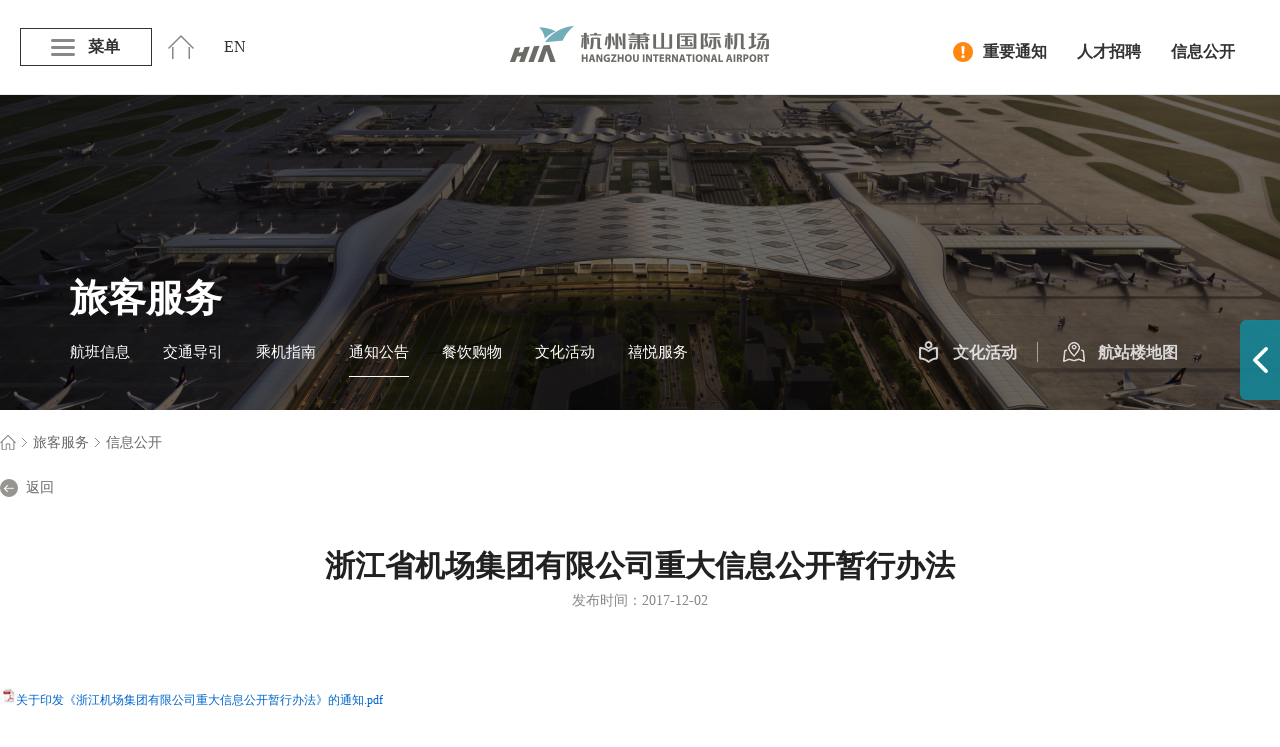

--- FILE ---
content_type: text/html; charset=utf-8
request_url: http://hzairport.com/notice/detail/id/73.html
body_size: 4504
content:
<!DOCTYPE html>
<html lang="zh-CN">
<head>
<meta charset="UTF-8">
<meta name="renderer" content="webkit">
<meta http-equiv="X-UA-Compatible" content="IE=Edge,chrome=1">
<title>浙江省机场集团有限公司重大信息公开暂行办法 - 杭州萧山机场门户网站</title>
<meta name="keyword" content="萧山国际机场" >
<meta name="description" content="杭州萧山国际机场有限公司" >
<link rel="shortcut icon" href="/favicon.ico" /> 

<link href="/static/front/css/base.css" rel="stylesheet" type="text/css">
<link href="/static/front/css/swiper.min.css" rel="stylesheet" type="text/css">
<link href="/static/front/css/common.css" rel="stylesheet" type="text/css">
<style>
    .content table td{border:1px solid #666 !important;}
</style>
</head>
<body>
<div class="mainbody">
    <div class="sub_header">
        <div class="header">
    <div class="announce clearfix">
            <div class="title fl"><i></i>重要通知</div>
            <a href="javascript:void(0);" class="close"></a>

            <div class="swiper-container swiper-announce">
                <div class="swiper-wrapper">
                    <div class="swiper-slide clearfix">
                            <a href="/notice/detail/id/120.html" target="_blank">民航局：禁止旅客携带无3C标识及被召回的充电宝乘坐境内航班</a>
                            <span class="time fr">2025-06-26 18:42:21</span>
                        </div><div class="swiper-slide clearfix">
                            <a href="/notice/detail/id/118.html" target="_blank">杭州萧山国际机场关于防范虚假招聘的郑重声明</a>
                            <span class="time fr">2025-06-03 16:46:17</span>
                        </div><div class="swiper-slide clearfix">
                            <a href="/notice/detail/id/116.html" target="_blank">关于杭州机场3号航站楼出发旅客车行流线调整的通告</a>
                            <span class="time fr">2024-10-18 13:09:36</span>
                        </div><div class="swiper-slide clearfix">
                            <a href="/notice/detail/id/115.html" target="_blank">杭州萧山国际机场航站楼儿童项目公开洽谈公告</a>
                            <span class="time fr">2024-08-30 15:15:42</span>
                        </div>                </div>
            </div>
            <!-- <ul>
                <li>
                        <a href="/notice/detail/id/120.html" target="_blank">民航局：禁止旅客携带无3C标识及被召回的充电宝乘坐境内航班</a>
                        <span class="time fr">2025-06-26 18:42:21</span>
                    </li><li>
                        <a href="/notice/detail/id/118.html" target="_blank">杭州萧山国际机场关于防范虚假招聘的郑重声明</a>
                        <span class="time fr">2025-06-03 16:46:17</span>
                    </li><li>
                        <a href="/notice/detail/id/116.html" target="_blank">关于杭州机场3号航站楼出发旅客车行流线调整的通告</a>
                        <span class="time fr">2024-10-18 13:09:36</span>
                    </li><li>
                        <a href="/notice/detail/id/115.html" target="_blank">杭州萧山国际机场航站楼儿童项目公开洽谈公告</a>
                        <span class="time fr">2024-08-30 15:15:42</span>
                    </li>            </ul> -->
        </div>
    <div class="container clearfix">
        <div class="nav fl"><i></i>菜单</div>
        <a href="/index/index.html" class="home fl"></a>
        <a href="/index/index.html" class="logo"></a>
        <!-- <div class="search fl"></div> -->
        <a href="/en" target="_blank" class="en fl">EN</a>
        <a href="/notice/index/cid/10001.html" class="link fr">信息公开</a>
        <a href="/talent/index.html" class="link fr">人才招聘</a>
        <a href="javascript:void(0);" class="link fr" onclick="showNotice();"><i class="notice"></i>重要通知</a>    </div>
    <div class="sub_main">
        <div class="sub_nav">
            <ul class="clearfix">
                <!-- <li ><i class="icon1"></i>旅客服务</li>
                <li ><i class="icon2"></i>关于我们</li> -->
                <li class="on"><i class="icon1"></i>旅客服务</li>
                <li><i class="icon2"></i>关于我们</li>
            </ul>
        </div>
        <div class="sub_tabs">
            <div class="sub_list">
                <a href="/flight/index.html" class="clearfix">
                    <i class="icon1"></i>
                    <div class="main">
                        <h4>航班信息</h4>
                        <p>航班查询、航班时刻表</p>
                    </div>
                </a>
                <a href="/guide/index.html" class="clearfix">
                    <i class="icon2"></i>
                    <div class="main">
                        <h4>交通导引</h4>
                        <p>大巴、出租车、停车、租车</p>
                    </div>
                </a>
                <a href="/ride/index.html" class="clearfix">
                    <i class="icon3"></i>
                    <div class="main">
                        <h4>乘机指南</h4>
                        <p>旅客乘机流程、设施服务</p>
                    </div>
                </a>
                <a href="/notice/index.html" class="clearfix">
                    <i class="icon4"></i>
                    <div class="main">
                        <h4>通知公告</h4>
                        <p>重要通知、失物信息</p>
                    </div>
                </a>
                <a href="/shopping/index.html" class="clearfix">
                    <i class="icon5"></i>
                    <div class="main">
                        <h4>餐饮购物</h4>
                        <p>餐饮零售服务、价格表</p>
                    </div>
                </a>
                <a href="/cultural/index.html" class="clearfix">
                    <i class="icon7"></i>
                    <div class="main">
                        <h4>文化活动</h4>
                        <p>丰富的航站楼文化活动</p>
                    </div>
                </a>
                <a href="/easygo/index.html" class="clearfix">
                    <i class="icon6"></i>
                    <div class="main">
                        <h4>禧悦服务</h4>
                        <p>提供嘉宾贵宾国宾服务</p>
                    </div>
                </a>
                <a href="/fly/trip.html" class="clearfix">
                    <i class="icon-fly"></i>
                    <div class="main">
                        <h4>浙里飞</h4>
                        <p>一站式航空出行服务</p>
                    </div>
                </a>
            </div>
            <div class="sub_list" style="display: none;">
                <a href="/survey/channel.html" class="clearfix">
                    <i class="icon1"></i>
                    <div class="main">
                        <h4>机场概况</h4>
                        <p>探索机场的运行</p>
                    </div>
                </a>    
                <a href="/about/index.html" class="clearfix">
                    <i class="icon2"></i>
                    <div class="main">
                        <h4>公司简介</h4>
                        <p>了解杭州机场公司</p>
                    </div>
                </a>  
                <a href="/tender/index.html" class="clearfix">
                    <i class="icon3"></i>
                    <div class="main">
                        <h4>招标公告</h4>
                        <p>机场各类招投标信息</p>
                    </div>
                </a> 
                <a href="/talent/index.html" class="clearfix">
                    <i class="icon4"></i>
                    <div class="main">
                        <h4>人才招聘</h4>
                        <p>机场各岗位人才招聘信息</p>
                    </div>
                </a> 
                <a href="/media/index.html" class="clearfix">
                    <i class="icon5"></i>
                    <div class="main">
                        <h4>空港新闻</h4>
                        <p>新闻、图库和影像资料</p>
                    </div>
                </a> 
                <a href="/history/index.html" class="clearfix">
                    <i class="icon6"></i>
                    <div class="main">
                        <h4>发展历程</h4>
                        <p>回顾杭州机场的发展史</p>
                    </div>
                </a> 
                <!-- <a href="http://www.hiaal.com/" class="clearfix" target="_blank"> -->
                <a href="/logistics/index.html" class="clearfix">
                    <i class="icon13"></i>
                    <div class="main">
                        <h4>航空货运</h4>
                        <p>提供航空货代服务</p>
                    </div>
                </a>
            </div>
        </div>
    </div>
</div>
<div class="head_h"></div>

    </div>
    <div class="sub_banner" style="background-image: url('/static/front/img/passenger_banner.jpg');">
        <div class="yin">
            <div class="container">
                <img src="/static/front/images/logo_s.png">
                <h3>旅客服务</h3>
                <ul class="clearfix">
                    <li><a href="/flight/index.html">航班信息</a></li>
                    <li><a href="/guide/index.html">交通导引</a></li>
                    <li><a href="/ride/index.html">乘机指南</a></li>
                    <li class="on"><a href="/notice/index.html">通知公告</a></li>
                    <li><a href="/shopping/index.html">餐饮购物</a></li>
                    <li><a href="/cultural/index.html">文化活动</a></li>
                    <li><a href="/easygo/index.html">禧悦服务</a></li>
                </ul>
                <div class="sub_right clearfix">
                    <a class="fl" href="/cultural/index.html"><i class="icon1"></i>文化活动</a>
                    <div class="line fl"></div>
                    <a class="fr" href="http://www.hzairport.com/%E8%88%AA%E7%AB%99%E6%A5%BC%E7%A4%BA%E6%84%8F%E5%9B%BE2.34m%C3%971.36.pdf" target="_blank"><i class="icon2"></i>航站楼地图</a>
                </div>
            </div>
        </div>
    </div>
    <div class="inside_main">
        <div class="container">
            <div class="inside_nav">
                <div class="sub_sites">
                    <a href="/index/index.html" class="home"></a>
                    <span></span>
                    <a href="#">旅客服务</a>
                    <span></span>
                    <span class="last">信息公开</span>
                </div>
            </div>
            <div class="notice_det_main">
                <a href="/notice/index/cid/10001.html" class="backup"><i></i>返回</a>
                <div class="title">浙江省机场集团有限公司重大信息公开暂行办法</div>
                <div class="date">发布时间：2017-12-02</div>
                <div class="content">
                    <p style="line-height: 16px;"><img src="/static/ueditor/dialogs/attachment/fileTypeImages/icon_pdf.gif"/><a style="font-size:12px; color:#0066cc;" href="/upload/file/2019-09/1567391890316414.pdf" title="关于印发《浙江机场集团有限公司重大信息公开暂行办法》的通知.pdf">关于印发《浙江机场集团有限公司重大信息公开暂行办法》的通知.pdf</a></p><p><br/></p>                </div>
            </div>
        </div>
    </div>
    <div class="sub_footer">
        <div class="footer">
    <div class="container">
        <div class="foot_top">
            <ul class="clearfix">
                <!-- <li><a href="javascript:void(0);" class="link">
                    <i class="icon1"></i>
                    <div class="erify">
                        <div class="arrow"></div>
                        <div class="clearfix">
                            <div class="eirfy-item fl">
                                <p>APP安卓版</p>
                                <img src="/static/front/images/android.png">
                            </div>
                            <div class="eirfy-item fr">
                                <p>APPios版</p>
                                <img src="/static/front/images/ios.png">
                            </div>
                        </div>
                    </div>
                </a></li> -->
                <li><a href="https://weibo.com/hangzhouairport?topnav=1&wvr=6&topsug=1&is_all=1" target="_blank">
                    <i class="icon2"></i>
                </a></li>
                <li><a href="javascript:void(0);" class="link">
                    <i class="icon3"></i>
                    <div class="erify" style="margin-left: -72px;width:100px;">
                        <div class="arrow"></div>
                        <div class="clearfix">
                            <div class="eirfy-item fl">
                                <p>微信公众号</p>
                                <img src="/static/front/images/wechat.jpg">
                            </div>
                        </div>
                    </div>
                </a></li>
                <li><a href="https://callcenter.hzairport.com/FS_WEB_ASS/cloud/index.html?originId=1&vdnId=1" target="_blank">
                    <i class="icon4"></i>
                </a></li> 
                <!-- <li><a href="https://callcenter.hzairport.com/FS_WEB_ASS/cloud/index.html?originId=1&vdnId=1" target="_blank">
                    <i class="icon4"></i>
                </a></li> -->
                <li><a href="/media/video.html">
                    <i class="icon5"></i>
                </a></li>
            </ul>
        </div>
        <div class="foot_mid clearfix">
            <div class="logo fl"></div>
            <!-- <img class="fl" src="/static/front/images/logo_f.png"> -->
            <ul class="foot_nav clearfix fl">
                <li class="top">旅客服务</li>
                <li><a href="/flight/index.html">航班信息</a></li>
                <li><a href="/guide/index.html">交通导引</a></li>
                <li><a href="/ride/index.html">乘机指南</a></li>
                <li><a href="/notice/index.html">通知公告</a></li>
                <li><a href="/cultural/index.html">文化活动</a></li>
                <li><a href="/easygo/index.html">禧悦服务</a></li>
            </ul>
            <ul class="foot_nav clearfix fl">
                <li class="top">关于我们</li>
                <li><a href="/survey/index.html">机场概况</a></li>
                <li><a href="/about/index.html">公司简介</a></li>
                <li><a href="/tender/index.html">招标公告</a></li>
                <li><a href="/talent/index.html">人才招聘</a></li>
                <li><a href="/media/index.html">传媒中心</a></li>
                <li><a href="/history/index.html">发展历程</a></li>
            </ul>
            <ul class="foot_nav clearfix fl">
                <li class="top">其他</li>
                <li><a href="/notice/index/cid/10001">信息公开</a></li>
                <li><a href="/about/survey.html" target="_blank">在线调查</a></li>
                <li><a href="/about/telephone.html">常用电话</a></li>
            </ul>
        </div>
        <div class="foot_bot">
            <p>
                Copyright © 2005-2020 hzairport.com  杭州萧山机场门户网站                <a href="https://beian.miit.gov.cn/" target="_blank">浙ICP备09058488号</a>
                                全案策划：<a href="http://lebang.com/" target="_blank">LEBANG</a><script type="text/javascript">document.write(unescape("%3Cspan id='cnzz_stat_icon_1257125516'%3E%3C/span%3E%3Cscript src='https://s4.cnzz.com/stat.php%3Fid%3D1257125516%26show%3Dpic1' type='text/javascript'%3E%3C/script%3E"));</script>
            </p>
        </div>
    </div>
</div>

<div class="aside">
    <ul>
        <li class="break5"><a href="/party/index.html">
            <i></i>
            <p>机场党建</p>
        </a></li>
        <li class="break1"><a href="/media/index.html">
            <i></i>
            <p>空港新闻</p>
        </a></li>
        <li class="break2"><a href="/tender/index.html">
            <i></i>
            <p>招投标信息</p>
        </a></li>
        <li class="break3"><a href="javascript:void(0);">
            <i></i>
            <p>航班信息</p>
        </a></li>
        <li class="break4"><a href="/shopping/index.html">
            <i></i>
            <p>商业资讯</p>
        </a></li>
        <li class="last"><a href="javascript:void(0);">
            <p>TOP</p>
        </a></li>
    </ul>
    <a href="javascript:void(0)" class="sidearrow"><i></i></a>
</div>

<div class="flight-pop">
    <div class="flight-pop-main">
        <a href="javascript:void(0);" class="close"></a>
        <iframe src="/index/flight_info.html" frameborder="0" width="692" height="540" name="flightInfo" scrolling="no"></iframe>
        <div class="title">航班信息</div>
        <div class="content clearfix">
            <div class="ind_flight_nav fl">
                <ul>
                    <li class="on"><a href="/flight/index.html"><i class="icon1"></i><p>出<br>发</p></a></li>
                    <li><a href="/flight/arrive.html"><i class="icon2"></i><p>到<br>达</p></a></li>
                </ul>
            </div>
            <div class="main fr">
                <div class="ind_flight_tabs">
                    <div class="ind_flight_list">
                        <div class="ind_flight_top clearfix">
                            <div class="city fl">到达城市</div>
                            <div class="number fl">航班号</div>
                            <div class="time fl">计划时间</div>
                            <div class="time fl">实际时间</div>
                            <div class="state fr">状态</div>
                        </div>
                        <ul>
                                                    </ul>
                        <a href="/flight/index.html" class="more">查看更多</a>
                    </div>
                    <div class="ind_flight_list" style="display: none;">
                        <div class="ind_flight_top clearfix">
                            <div class="city fl">出发城市</div>
                            <div class="number fl">航班号</div>
                            <div class="time fl">计划时间</div>
                            <div class="time fl">实际时间</div>
                            <div class="state fr">状态</div>
                        </div>
                        <ul>
                                                          
                        </ul>
                        <a href="/flight/arrive.html" class="more">查看更多</a>
                    </div>
                </div>
            </div>   
        </div>
    </div>
</div>


    </div>
</div>
<script src="/static/front/js/jquery-1.9.1.min.js"></script>
<script src="/static/front/js/swiper.min.js"></script>
<script src="/static/front/js/common.js"></script>
</body>
</html>

--- FILE ---
content_type: text/html; charset=utf-8
request_url: http://hzairport.com/index/flight_info.html
body_size: 2382
content:
<!DOCTYPE html>
<html lang="zh-CN">
<head>
<meta charset="UTF-8">
<meta name="renderer" content="webkit">
<meta http-equiv="X-UA-Compatible" content="IE=Edge,chrome=1">
<title>杭州萧山国际机场有限公司</title>
<meta name="keyword" content="萧山国际机场" >
<meta name="description" content="杭州萧山国际机场有限公司" >
<link rel="shortcut icon" href="/favicon.ico" /> 

<link href="/static/front/css/base.css" rel="stylesheet" type="text/css">
<link href="/static/front/css/swiper.min.css" rel="stylesheet" type="text/css">
<link href="/static/front/css/common.css" rel="stylesheet" type="text/css">
<style type="text/css">
    .title{font-size: 28px;color: #333;font-family: "苹方";font-weight: bold;text-align: center;line-height: 36px;margin: 30px 0 20px;}
    .content{margin: 0 26px;}
    .ind_flight_nav{width: 52px;}
    .ind_flight_nav li{width: 52px;height: 191px;}
    .ind_flight_nav li a{display: block;width: 49px;height: 191px;background: #fff;text-align: center;font-size: 15px;color: #333;line-height: 18px;border:1px solid #e0e0e0;border-left: 2px solid #ff860f;overflow: hidden;border-bottom: none;}
    .ind_flight_nav li:last-child a{border-top: none;border-bottom: 1px solid #e0e0e0;}
    .ind_flight_nav li a i{display: block;width: 20px;height: 17px;margin: 58px auto 10px;background: url('../static/front/images/flight_icon.png') no-repeat 0 -30px;}
    .ind_flight_nav li a .icon2{background-position: 0 -70px;}
    .ind_flight_nav li.on a{background: #ff860f;color: #fff;border-color: #ff860f !important;}
    .ind_flight_nav li.on a i{background-position: 0 -50px;}
    .ind_flight_nav li.on a .icon2{background-position: 0 -90px;}
    .main{width: 586px;}
    .more{display: block;width: 140px;height: 40px;background: #d0d0d0;text-align: center;line-height: 40px;font-size: 14px;color: #666;margin: 15px 0 0 196px;}
    .more:hover{background: #ff860f;color: #fff;}
</style>
</head>
<body>
<div class="title">航班信息</div>
<div class="content clearfix">
    <div class="ind_flight_nav fl">
        <ul>
            <li class="on"><a href="javascript:void(0);" data-url="/flight/index.html" class="frame-link"><i class="icon1"></i><p>出<br>发</p></a></li>
            <li><a href="javascript:void(0);" data-url="/flight/arrive.html" class="frame-link"><i class="icon2"></i><p>到<br>达</p></a></li>
        </ul>
    </div>
    <div class="main fr">
        <div class="ind_flight_tabs">
            <div class="ind_flight_list">
                <div class="ind_flight_top clearfix">
                    <div class="city fl">到达城市</div>
                    <div class="number fl">航班号</div>
                    <div class="time fl">计划时间</div>
                    <div class="time fl">实际时间</div>
                    <div class="state fr">状态</div>
                </div>
                <ul class="out_list"></ul>
                <a href="javascript:void(0);" data-url="/flight/index.html" class="more frame-link">查看更多</a>
            </div>
            <div class="ind_flight_list" style="display: none;">
                <div class="ind_flight_top clearfix">
                    <div class="city fl">出发城市</div>
                    <div class="number fl">航班号</div>
                    <div class="time fl">计划时间</div>
                    <div class="time fl">实际时间</div>
                    <div class="state fr">状态</div>
                </div>
                <ul class="arrive_lists"></ul>
                <a href="javascript:void(0);" data-url="/flight/arrive.html" class="more frame-link">查看更多</a>
            </div>
        </div>
  
</div>
<script src="/static/front/js/jquery-1.9.1.min.js"></script>
<script src="/static/front/js/swiper.min.js"></script>
<script type="text/javascript" src="/static/admin/js/md5.jquery.js"></script>
<script type="text/javascript">
    $(function() {
        $('.ind_flight_nav li').hover(function(){
            var index = $(this).index();
            $(this).addClass('on').siblings().removeClass('on');
            $('.ind_flight_tabs').children().eq(index).show().siblings().hide();
        });

        $('.frame-link').click(function() {
            var url = $(this).attr('data-url');
            parent.linkjump(url);
        });
    });

    $(function() {
        get_arrive_info();

        get_out_info();
    });

    // 到达
    function get_arrive_info() {
        var arriveUrl = 'http://apisys.h22.66571.com/api/arrive_import';
        $.ajax({
            async: true,
            url: arriveUrl,
            type: "GET",
            dataType: "json",
            // data: {dept:dept, dest:dest},
            success: function (data, status, xhr) {
                var list_str = '';
                var nums = 0;
                $.each(data, function(key, item) {

                    var nyear = new Date().getFullYear();
                    var jhsj = nyear +'-'+ item.jhsj_time;
                        jhsj = jhsj.replace(/-/g,"/");
                    var o_jhsj = new Date(Date.parse(jhsj));  
                    var nowtime = new Date();

                    if (o_jhsj >= nowtime && nums < 10) {
                        var flight_identity = item.flight_identity.replace(/\//g, ' ');
                        var jt_name = item.jt_name;
                        if (jt_name == null || jt_name == undefined) {
                            jt_name = '--';
                        }
                        var bgsj = item.bgsj_time;
                        if (bgsj == null || bgsj == undefined) {
                            bgsj = '--';
                        }
                        var sjsj = item.sjsj_time;
                        if (sjsj == null || sjsj == undefined) {
                            sjsj = '--';
                        }
                        var operation_type = item.operation_type;
                        if (operation_type == null || operation_type == undefined) {
                            operation_type = '--';
                        }

                        list_str += '<li><div class="clearfix">'
                                        +'<div class="city fl" title="'+ item.sf_name +'">'+ item.sf_name +'</div>'
                                        +'<div class="number fl" title="'+ flight_identity +'">'+ flight_identity.substr(0, 16) +'..</div>'
                                        +'<div class="time fl">'+ item.jhsj_time +'</div>'
                                        +'<div class="time fl">'+ sjsj +'</div>'
                                        +'<div class="state fr">'+ operation_type +'</div>'
                                    +'</div></li>';
                        nums++;
                    }
                });

                $('.arrive_lists').html(list_str);
            }
        });

    }

    // 出发
    function get_out_info() {

        var leaveUrl = 'http://apisys.h22.66571.com/api/leave_import';
        $.ajax({
            async: true,
            url: leaveUrl,
            type: "GET",
            dataType: "json", // 设置为JSONP方式
            // jsonp: '', // 覆盖默认的 jsonp 回调参数名 callback
            // jsonpCallback: 'enter_lists', //回调函数名
            success: function (data, status, xhr) {
                var list_str = '';
                var nums = 0;
                $.each(data, function(key, item) {

                    var nyear = new Date().getFullYear();
                    var jhsj = nyear +'-'+ item.jhsj_time;
                        jhsj = jhsj.replace(/-/g,"/");
                    var o_jhsj = new Date(Date.parse(jhsj));  
                    var nowtime = new Date();
                    if (o_jhsj >= nowtime && nums < 10) {
                        var flight_identity = item.flight_identity.replace(/\//g, ' ');
                        var jt_name = item.jt_name;
                        if (jt_name == null || jt_name == undefined) {
                            jt_name = '--';
                        }
                        var bgsj = item.bgsj_time;
                        if (bgsj == null || bgsj == undefined) {
                            bgsj = '--';
                        }
                        var sjsj = item.sjsj_time;
                        if (sjsj == null || sjsj == undefined) {
                            sjsj = '--';
                        }
                        var operation_type = item.operation_type;
                        if (operation_type == null) {
                            operation_type = '--';
                        }

                        list_str += '<li><div class="clearfix">'
                                        +'<div class="city fl" title="'+ item.md_name +'">'+ item.md_name +'</div>'
                                        +'<div class="number fl" title="'+ flight_identity +'">'+ flight_identity.substr(0, 16) +'..</div>'
                                        +'<div class="time fl">'+ item.jhsj_time +'</div>'
                                        +'<div class="time fl">'+ sjsj +'</div>'
                                        +'<div class="state fr">'+ operation_type +'</div>'
                                    +'</div></li>';
                        nums++;
                    }
                });
                $('.out_list').html(list_str);
            }
        });
    }
</script>
</body>
</html>

--- FILE ---
content_type: text/css
request_url: http://hzairport.com/static/front/css/base.css
body_size: 1039
content:
@charset "utf-8";
/* CSS Document */
/* KISSY CSS Reset */
body,h1,h2,h3,h4,h5,h6,p,blockquote,dl,dt,dd,ul,ol,li,pre,form,fieldset,legend,button,input,span,i,ul,a,em,img,textarea,select{margin:0;padding:0;font-family:"Microsoft Yahei","微软雅黑",verdana;}
*{padding:0; margin:0; list-style:none;font-family:"Microsoft Yahei","微软雅黑",verdana;}
body,button,input,select,textarea {font-size:12px;}
h1,h2,h3,h4,h5,h6,button,input,select,textarea {font-size:100%;}
label,input,select {vertical-align:middle;}
address,cite,em {font-style:normal;}
fieldset{cursor:pointer;}
img{border:none;}
ul,ol {list-style:none;}
table {border-collapse:collapse; border-spacing:0;}
sub {vertical-align:text-bottom;}
sup {position:relative;top:0;left:2px;font:18px/normal "苹方";vertical-align:text-top;}
small {font-size:12px;}
legend {color:#333;}
h1,h2,h3,h4,h5,h6{ font-weight:normal;}
*:focus { outline: none; }
a{cursor:pointer;}
input[type=submit],input[type=button]{cursor:pointer;}

input:-webkit-autofill, textarea:-webkit-autofill, select:-webkit-autofill{background:rbga(255,255,255,0) !important;}

/* color */
      
/* default color */
a{text-decoration:none;blr:expression(this.onFocus=this.blur());}
ul,li{padding:0; margin:0;}
/*-------------------------------
  end: reset */

body{behavior:url("csshover.htc");}
.mainbody{position: relative;overflow: hidden;min-width: 1280px;}

/*娓呴櫎娴姩*/
.clearfix:before,.clearfix:after{content:"."; display:block; visibility:hidden; height:0; line-height:0; font-size:0;}
.clearfix:after{clear:both;}
.clearfix{zoom:1;}
.clear{clear:both; height:0;overflow:hidden;}

/*娴姩*/
.fl{float:left;}
.fr{float:right;}
.container{width:1280px;margin:0 auto;}
i{display:inline-block;*display:inline;*zoom:1;background:url('../images/icon.png') no-repeat;font-style:normal;}
.imgBg{background-position:center center;background-repeat:no-repeat;}



--- FILE ---
content_type: text/css
request_url: http://hzairport.com/static/front/css/common.css
body_size: 29798
content:
  .fly-text p{font-size: 18px;line-height: 38px;}
.fly-text .fly-red{color: #cd0000;margin-top: 10px;}
.fly_table td span{color: #cd0000;}
.must{color: #ff0000;}
.parklot_tb{margin-bottom: 80px;}
.reg_table{background-color: #72b3c0;color: #FFF;font-size: 18px;line-height: 50px;}
.table_2{margin-top: 50px;}
.fly_table thead tr:nth-child(1){height: 90px;}
table.fly_table td{border: none !important;vertical-align: top;}
.fly_table tbody tr td:nth-child(1){width: 23%;text-align: left;padding-left: 50px;}
.fly_table tbody tr td:nth-child(2){width: 30%;text-align: left;}
.fly_table tbody tr td:nth-child(3){width: 27%;}
.fly_table tbody tr td{padding: 35px 0;font-size: 18px;line-height: 38px;}
.fly_table tbody tr td img{display: block;width: 60%;margin: 0 auto;}
.fly_table tbody tr:nth-child(even){background: #f8f8f8;}

.fly_table tbody tr td b{color: #72b3c0;}
.fly_table tbody tr td .search-luggage{display: block;color: #fff;background: #86cdd3;margin: 0 auto; font-size: 18px;text-align: center;line-height: 45px;width: 220px;height: 45px;}

/*!	* common JavaScript Document  * The site is designed by LEBANG,Inc 11/2015 */
/* 移动设备布局: 480px 及更低。 */
.imgBg{background-repeat:no-repeat;background-position:center center;background-size:cover;}
.ellipsis{overflow:hidden;text-overflow:ellipsis;white-space:nowrap;}
.motion{transition:all 0.5s ease-in-out;-webkit-transition:all 0.5s ease-in-out;-moz-transition:all 0.5s ease-in-out;-o-transition:all 0.5s ease-in-out;}
.subway_icon{background: url(../images/subway_icon.png) no-repeat !important;}
.night_icon{background: url(../images/night_icon.png) no-repeat !important;width: 24px !important; height: 24px !important;    background-size: cover !important;}
.transport_icon{background: url(../images/transport_icon.png) no-repeat !important;}
/*公用弹窗*/
.msg_pop_main{background:rgba(0,0,0,0.5);max-width:250px;position:fixed;left:50%;top:50%;z-index:10000;display:none;border-radius:3px;font-size:12px;}
.msg_pop_main p{padding:10px;line-height:24px;font-size:14px;color:#fff;}
.motion{transition:all 0.5s ease-in-out;-webkit-transition:all 0.5s ease-in-out;-moz-transition:all 0.5s ease-in-out;-o-transition:all 0.5s ease-in-out;}
.pic img{display: block;width: 100%;}
.nofind{position: relative;height: 100vh;}
.nofind img{display: block;width: 100%;height: 100vh;object-fit: cover;}
.nofind .main{position: absolute;left: 0;top: 0;width: 100%;height: 100%;display: flex;justify-content: center;align-items: center;text-align: center;}
.nofind .num{font-size: 7.7604vw;line-height: 9.7396vw;color: #fff;font-weight: 700;}
.nofind .name{font-size: 1.7188vw;line-height: 1.3333;color: #fff;font-weight: 700;}
.nofind .info{font-size: 1.5104vw;;height: 1.3103;color: #fff;font-weight: 700;}
.nofind .link{display: flex;align-items: center;justify-content: center;width: 7.6563vw;height: 2.8646vw;border-radius: 0.2083vw;background: #2292A5;color: #fff;margin: 2.6042vw auto 0;}

/*头部*/
.header{position: fixed;left: 0;top: 0;width: 100%;z-index: 100;border-bottom: 1px solid rgba(255, 255, 255, 0.3);transition:all 0.5s ease-in-out;-webkit-transition:all 0.5s ease-in-out;-moz-transition:all 0.5s ease-in-out;-o-transition:all 0.5s ease-in-out;}
.header .container{width: 100%;padding: 0 45px 0 20px;box-sizing: border-box;height: 94px;position: relative;min-width: 1280px;}
.header .nav{font-size: 16px;color: #fff;line-height: 36px;margin: 28px 16px 0 0;cursor: pointer;border:1px solid #fff;width: 130px;font-weight: bold;}
.header .nav i{display: block;float: left;width: 24px;height: 17px;margin: 10px 13px 0 30px;}
.header .show i{background-position: -110px 0;}
.header .home{display: block;width: 26px;height: 24px;background: url('../images/icon.png') no-repeat left -20px;margin: 35px 30px 0 0;}
.header .search{width: 23px;height: 24px;background: url('../images/search.png') no-repeat;margin: 13px 30px 0 0;cursor: pointer;}
.header .en,
.header .ch{display: block;height: 24px;line-height:24px;margin-top: 35px;font-size: 16px;color: #fff;}
.header .en:hover,
.header .ch:hover{color: #ff860f;}
.header .link{display: block;height: 78px;line-height: 78px;font-size: 16px;font-weight:bold;color: #fff;margin: 13px 0 0 30px;}
.header .link:hover{border-bottom: 3px solid #ff860f;}
.header .link .notice{float: left;width: 20px;height: 20px;background: url('../images/notice_icon.png') no-repeat;margin: 29px 10px 0 0;display: block;}
.head_fixed .link .notice,
.sub_header .link .notice{background-position: 0 -20px;}
.header .logo{display: block;width: 259px;height: 54px;position: absolute;left: 50%;top: 17px;margin-left: -130px;position: absolute;background: url('../images/logo.png') no-repeat;}

.sub_main{width: 268px;border:1px solid #ccc;background: #fff;z-index: 102;position: fixed;left: -270px;top: 95px;min-height: 640px;border-bottom: none;}
.sub_nav li{width: 134px;height: 66px;border-bottom: 1px solid #ccc;box-sizing: border-box;line-height: 65px;font-size: 15px;color: #188395;padding-left: 24px;float: left;cursor: pointer;}
.sub_nav li i{display: block;width: 18px;height: 16px;float: left;margin: 27px 9px 0 0;background-position: 0 -80px;}
.sub_nav li .icon2{background-position: 0 -100px;}
.sub_nav li.on{background: #ff860f;border-color: #ff860f;color: #fff;}
.sub_nav li.on i{background-position: -22px -80px;}
.sub_nav li.on .icon2{background-position: -22px -100px;}
.sub_list a{display: block;padding: 20px 0 22px 24px;height: 37px;border-bottom: 1px solid #ccc;}
.sub_list a i{display: block;float: left;width: 35px;height: 31px;background: url('../images/sub_icon.png') no-repeat;margin-top: 4px;}
.sub_list a .icon2{background-position: 0 -31px;}
.sub_list a .icon3{background-position: 0 -62px;}
.sub_list a .icon4{background-position: 0 -93px;}
.sub_list a .icon5{background-position: 0 -124px;}
.sub_list a .icon6{background-position: 0 -155px;}
.sub_list a .icon7{background-position: 0 -217px;}
.icon-fly{background: url(../images/fly-icon.png) no-repeat !important;background-size: contain !important;}
.sub_list a .main{float: left;margin-left: 10px;color: #188395;width: 190px;}
.sub_list a .main h4{font-size: 16px;font-weight: bold;line-height: 22px;}
.sub_list a .main p{font-size: 12px;line-height: 15px;}
.sub_list a:hover .main{color: #ff860f;}
.sub_main .logistics{display: block;padding: 15px 0 18px 24px;height: 57px;background: #1aa6be;width: 246px;margin-left: -1px;}
.sub_main .logistics i{display: block;float: left;width: 35px;height: 31px;background: url('../images/sub_icon.png') no-repeat left -186px;margin-top: 4px;}
.sub_main .logistics .main{margin-left: 10px;float: left;color: #fff;width: 200px;}
.sub_main .logistics .main h4{font-size: 19px;line-height: 31px;font-weight: bold;}
.sub_main .logistics .main p{font-size: 14px;line-height: 26px;font-weight: bold;}
.sub_main .logistics .main p i{display: block;float: right;width: 21px;height: 15px;background: url('../images/icon.png') no-repeat left -120px;margin-right: 26px;}
.sub_main .logistics:hover .main p i{margin-right: 20px;}
.head_h{height: 0;width: 100%;}
.announce{padding: 20px 50px 20px 70px;background: #ff860f;height: 62px;box-sizing: border-box;position: relative;z-index: 0;display: none;}
.announce .title{font-size: 18px;color: #333;line-height: 22px;}
.announce .title i{display: block;float: left;width: 20px;height: 20px;background: url('../images/notice_icon.png') no-repeat left -40px;margin: 1px 10px 0 0;}
.announce .swiper-announce{float: right;width: calc(100% - 180px);border-left: 1px solid #333;height: 22px;position: relative;}
.announce .swiper-announce a{display: block;padding-left: 20px;font-size: 18px;color: #333;text-decoration: underline;float: left;line-height: 22px;}
.announce .swiper-announce span{display: block;float: right;font-size: 14px;color: #333;line-height: 22px;padding-right: 60px;}
.announce .close{display: block;width: 22px;height: 22px;background: url('../images/an_close.png') no-repeat;position: absolute;right: 50px;top: 20px;z-index: 10;}

.head_fixed,
.sub_header .header{background: #fff;border-color: #eaeaea;}
.head_fixed .nav,
.head_fixed .link,
.sub_header .header .nav,
.sub_header .header .link{color: #333;}
.head_fixed .nav i,
.sub_header .header .nav i{background-position: -40px 0;}
.head_fixed .home,
.sub_header .header .home{background-position: -40px -20px;}
.head_fixed .search,
.sub_header .header .search{background-image: url('../images/search_b.png');}
.sub_header .head_h{height:95px;}
.sub_header .header .show i,
.head_fixed .show i{background-position: -110px -20px;}
.head_fixed .nav,
.sub_header .nav{border-color: #333;}
.head_fixed .logo,
.sub_header .logo{background-image: url('../images/logo_b.png');}
.head_fixed .en,
.sub_header .header .en,
.head_fixed .ch,
.sub_header .header .ch{color: #333;}
.sub_header .header .en:hover{color:#ff860f;}
.header .nav:hover{border-color: #ff860f;background: #ff860f;color: #fff;}
.head_fixed .nav:hover i, .sub_header .header .nav:hover i{background-position: 0 0;}
.head_fixed .show:hover i, .sub_header .header .show:hover i{background-position: -110px 0;}
.header .home:hover{background: url('../images/home_on.png') no-repeat;}


/*底部*/
.foot_top{padding-top: 40px;text-align: center;}
.foot_top ul{display: inline-block;*display: inline;*zoom:1;}
.foot_top ul li{display: block;width: 60px;height: 60px;float: left;margin: 0 22px;}
.foot_top ul li a{display: block;width: 60px;height: 60px;background: #888;border-radius: 50%;}
.foot_top ul li a i{display: block;width: 60px;height: 60px;background: url('../images/share_icon.png') no-repeat;}
.foot_top ul li a .icon2{background-position: 0 -60px;}
.foot_top ul li a .icon3{background-position: 0 -120px;}
.foot_top ul li a .icon4{background-position: 0 -180px;}
.foot_top ul li a .icon5{background-position: 0 -240px;}
.foot_top ul li:hover a{background: #2ba5ba;}
.foot_top ul li .link{position: relative;z-index: 10;}
.foot_top ul li .link .erify{position: absolute;width: 218px;height: 132px;padding: 10px 22px 20px;background: #fff;left: 50%;bottom:86px;margin-left: -131px;border:1px solid #eee;box-shadow: 0px 1px 20px 0px rgba(175, 175, 175, 0.31);display: none;}
.foot_top ul li .link .erify p{font-size: 16px;color: #333;line-height: 31px;}
.foot_top ul li .link .erify img{display: block;width: 100px;}
.foot_top ul li .link .erify .arrow{width: 14px;height: 15px;background: url('../images/foot_arrow.png') no-repeat;position: absolute;left: 50%;bottom: -15px;margin-left: -7px;}
.foot_mid{padding: 50px 0 50px 280px;border-bottom: 1px solid #e8e8e8;/* margin-left: 235px; */}
.foot_en_mid{padding-left: 300px;}
.foot_mid .logo{width: 215px;height: 120px;background: url('../images/logo_f.png') no-repeat;margin-right: 106px;display: none;}
.foot_mid img{display: block;width: 215px;margin-right: 106px;}
.foot_mid .foot_nav{float: left;margin-right: 260px;}
.foot_mid .foot_en_nav{padding-left: 130px;}

.foot_mid .foot_nav:last-child{margin-right: 0;}
.foot_mid .foot_nav .top{font-size: 16px;color: #333;font-weight: bold;line-height: 28px;margin-bottom: 16px;padding-right: 50px;box-sizing: border-box;text-align: center;}
.foot_mid .foot_nav:last-child .top{padding-right: 0;}
.foot_mid .foot_nav li a{display: block;font-size: 15px;color: #333;line-height: 28px;}
.foot_mid .foot_nav li:hover a{color: #ff860f;}
.foot_bot{font-size: 15px;color: #666;line-height: 30px;padding: 13px 0 24px;text-align: center;}
.foot_bot a{color: #666;}
.foot_bot a:hover{text-decoration: underline;}
.sub_footer .footer{border-top: 1px solid #e7e7e7;}

.home-main .foot_mid .foot_nav{width: 228px;margin-right: 100px;}
.home-main .foot_mid .foot_nav:last-child{margin-right: 0;width: auto;}
.home-main .foot_mid .foot_nav:last-child li{float: none;margin-right: 0;}
.home-main .foot_mid .foot_nav li{float: left;margin-right: 50px;}
.home-main .foot_mid .foot_nav li a{color: #fff;}
.home-main .foot_mid .foot_nav li:hover a{color: #ff860f;}
.home-main .foot_mid .foot_nav .top{color: #fff;width: 100%;}
.home-main .foot_mid .logo{background-image: url('../images/logo_hf.png');width: 209px;margin-right: 110px;}
.home-main .foot_bot{color:#b9caed;}
.home-main .foot_bot p{text-shadow: 0px 1px 1px rgba(110, 123, 149, 0.35);}
.home-main .foot_bot a{color: #b9caed;}

.aside{position: fixed;right: 0;top: 50%;z-index: 999;margin-top: -274px;width:72px;height:548px;/*overflow: hidden;*/border-radius: 5px 0 0 5px;}
.aside ul{position: absolute;left: 72px;top: 0;width: 72px;}
.aside li{background: rgba(23, 133, 150, 0.9);}
.aside li a{display: block;padding: 20px 0 15px;}
.aside li i{display: block;width: 26px;height: 26px;margin: 0 auto 15px;background: url('../images/aside.png') no-repeat;}
.aside li.break2 i{width: 28px;height: 25px;background-position: 0 -30px;}
.aside li.break3 i{width: 34px;height: 24px;background-position: 0 -60px;}
.aside li.break4 i{width: 26px;height: 28px;background-position: 0 -90px;}
.aside li.break5 i{width: 28px;height: 28px;background-position: 0 -120px;}
.aside li p{font-size: 12px;color: #fff;line-height: 22px;text-align: center;}
.aside li:hover{background: rgba(37, 157, 177, 0.95);}
.aside .sidearrow{right: 0;top: 50%;background: rgba(23,133,150,0.9);border-radius: 6px 0 0 6px;width: 40px;height: 80px;margin-top: -40px;display: block;position: absolute;}
.aside .sidearrow i{display: block;width: 22px;height: 38px;background: url('../images/asidearrow.png') no-repeat center;margin: 21px auto 0;background-size: 15px;}
.aside .asideshow i{transform:rotate(180deg);}
.home-main .aside ul{left: 0 !important;}
.home-main .aside .sidearrow{display: none;}

.flight-pop{position: fixed;left: 0;top: 0;width: 100%;height: 100%;background: rgba(0, 0, 0, 0.6);z-index: 1000;display: none;}
.flight-pop-main{position: absolute;left: 50%;top: 50%;background: #fff;width: 692px;height: 540px;border:4px solid #259db1;margin: -274px 0 0 -350px;overflow: hidden;}
.flight-pop-main .close{display: block;width: 20px;height: 20px;background: url('../images/flight_close.png') no-repeat;position: absolute;right: 26px; top: 25px;transition:all 0.5s ease-in-out;-webkit-transition:all 0.5s ease-in-out;-moz-transition:all 0.5s ease-in-out;-o-transition:all 0.5s ease-in-out;}
.flight-pop-main .title{font-size: 28px;color: #333;font-family: "苹方";font-weight: bold;text-align: center;line-height: 36px;margin: 30px 0 20px;}
.flight-pop-main .content{margin: 0 26px;}
.ind_flight_nav{width: 52px;}
.ind_flight_nav li{width: 52px;height: 191px;}
.ind_flight_nav li a{display: block;width: 49px;height: 191px;background: #fff;text-align: center;font-size: 15px;color: #333;line-height: 18px;border:1px solid #e0e0e0;border-left: 2px solid #ff860f;overflow: hidden;border-bottom: none;}
.ind_flight_nav li:last-child a{border-top: none;border-bottom: 1px solid #e0e0e0;}
.ind_flight_nav li a i{display: block;width: 20px;height: 17px;margin: 58px auto 10px;background: url('../images/flight_icon.png') no-repeat 0 -30px;}
.ind_flight_nav li a .icon2{background-position: 0 -70px;}
.ind_flight_nav li.on a{background: #ff860f;color: #fff;border-color: #ff860f !important;}
.ind_flight_nav li.on a i{background-position: 0 -50px;}
.ind_flight_nav li.on a .icon2{background-position: 0 -90px;}
.flight-pop-main .main{width: 586px;}


.ind_flight_top{font-size: 14px;color: #fff;font-weight: bold;line-height: 32px;text-align: center;margin-bottom: 1px;background: #259db1;}
.ind_flight_top div{height: 32px;}

.ind_flight_list li{font-size: 13px;color: #333;text-align: center;cursor: pointer;}
.ind_flight_list li .clearfix{border-bottom: 1px solid #e3e3e3;height: 34px;line-height: 34px;}
.ind_flight_top .city,
.ind_flight_list li .city{width: 146px;}
.ind_flight_top .number,
.ind_flight_list li .number{width: 144px;}
.ind_flight_top .time,
.ind_flight_list li .time{width: 103px;}
.ind_flight_top .state,
.ind_flight_list li .state{width: 90px;}
.ind_flight_list li:hover .clearfix{background: #e4e4e4;border-color: #e4e4e4;}

.banner_item img{display: block;width: 100%;}
.banner_item .erify{display: none;position: absolute;left: 0;bottom: 0;border-bottom: 1px solid #e0e0e0;background: rgba(255, 255, 255, 0.9);width: 100%;}
.banner_item .erify .main{width: calc(100% - 52px);height: 238px;}
.flight-pop-main .close:hover{transform:rotate(180deg);-ms-transform:rotate(180deg);-webkit-transform:rotate(180deg);}
.flight-pop-main .more{display: block;width: 140px;height: 40px;background: #d0d0d0;text-align: center;line-height: 40px;font-size: 14px;color: #666;margin: 15px 0 0 196px;}
.flight-pop-main .more:hover{background: #ff860f;color: #fff;}

/*首页*/
.home-main{background: url('../img/home_bg.jpg') no-repeat center bottom;padding-bottom: 207px;}
.banner{width: 100%;background: url('../img/banner.jpg') no-repeat center bottom;background-size: cover;position: relative;z-index: 10;/* min-height: 720px; */overflow: hidden;}
.banner .video video{display: block;width: 125%;height: 100vh;object-fit: cover;}

.flight-main{position: absolute;left: 0;bottom: 0;width: 100%;height: 160px;background: url('../images/banner_bg.png') no-repeat center top;z-index: 9;}
.flight-main .title{margin: 63px 0 0 306px;font-size: 24px;color: #fff;line-height: 44px;}
.flight-main .flight-cont{width: 523px;margin: 24px 305px 0 0;float: right;}
.flight_nav li{width: 131px;height: 35px;line-height: 35px;padding-left: 128px;float: left;color: #fff;border-bottom: 1px solid #fff;background: url('../images/flight_nav.png') no-repeat 88px top;opacity: 0.7;cursor: pointer;}
.flight_nav li:last-child{float: right;background-position: 88px -35px;}
.flight_nav li.on{opacity: 1;}
.flight_list{width: 100%;height: 50px;position: relative;border-bottom: 1px solid #fff;}
.flight_list .flight_btn{display: block;width: 26px;height: 24px;position: absolute;right: 0;top: 14px;background: url('../images/search_new.png') no-repeat;background-size: cover;border:none;}
.flight_list .flight_text{font-size: 14px;color: #fff;border:none;width: 490px;height: 50px;background: none;}
.flight_list .flight_text::-webkit-input-placeholder{color: #fff;}
.flight_list .flight_text:-moz-placeholder {color: #fff;opacity:1;}
.flight_list .flight_text::-moz-placeholder {color: #fff;opacity:1;}
.flight_list .flight_text:-ms-input-placeholder {color: #fff;}
.flight_list .flight_text::-ms-input-placeholder {color: #fff;}
.flight-notice{font-size: 12px;color: #eae8e8;line-height: 22px;margin-top: 15px;}

.video-txt{position: absolute;left: 50%;top: 50%;margin: -140px 0 0 -314px;width: 627px;z-index: 10;}
.video-txt img{display: block;width: 100%;}

.weather{position: absolute;right: 50px;top: 170px;z-index: 13;width: 170px;}
.weather .date{font-size: 14px;color: #fff;font-family: "苹方";line-height: 20px;left:0;top: -27px;position: absolute;}
.weather .address p{font-size: 16px;color: #fff;line-height: 24px;}
.weather .address .time{font-size: 26px;color: #fff;font-family: "苹方";line-height: 32px;margin-top: 5px;}
.weather .line{width: 2px;height: 50px;background: rgba(255, 255, 255, 0.6);margin: 5px 0 0 30px;}
.weather .temperature img{display: block;width: 40px;}
.weather .temperature p{font-size: 28px;color: #fff;font-family: "苹方";}

.banner_info{position: absolute;left: 0;bottom: 0;width: 100%;z-index: 15;min-width: 1280px;}
.banner_item{float: left;width: 25%;position: relative;cursor: pointer;height: 8px;min-width: 300px;padding-top: 102px;}
.banner_item span{display: block;width: 100%;height: 8px;background: #ff860f;}
.banner_item:nth-child(2n) span{background: #2e9da6;}
.inde_news{width:100%;height: 120px;background: rgba(255, 255, 255, 0.8);overflow: hidden;position: absolute;left: 0;bottom: 0;display: none;}
.inde_news i{display: block;width: 66px;height: 66px;background: url('../images/news_icon.png') no-repeat;float: left;margin: 30px 0 0 36px;}
.inde_news .main{float: right;width: calc(100% - 175px);margin-right: 50px;}
.inde_news .main .link{display: block;font-size: 17px;color: #00697b;font-weight: bold;line-height: 37px;margin-top: 21px;}
.news-swiper{width: 100%;height: 44px;}
.news-swiper a{display: block;width: 100%;line-height: 22px;font-size: 14px;color: #333;}
.inde_news .main .link:hover,
.news-swiper a:hover{color: #ff860f;}

.ind_tender{width: 100%;height: 120px;overflow: hidden;position: absolute;left: 0;bottom: 0;display: none;}
.ind_tender .pic{width: 100%;height: 120px;background: url('../img/ind_tender.jpg') no-repeat center top;}
.ind_tender .main{position: absolute;left: 40px;top: 16px;}
.ind_tender .main h4{font-size:18px;font-weight:bold;color: #fff;line-height: 30px;}
.ind_tender .main p{font-size: 14px;color: #fff;line-height: 24px;}
.banner_item .link_sub{display: block;width: 90px;height: 26px;text-align: center;line-height: 26px;font-size: 13px;color: #fff;background: #ff860f;overflow: hidden;margin-top: 12px;}
.banner_item .link_sub p{text-align: center;}
.banner_item .link_sub:hover p{margin-top: -26px;}
.ind_food{width: 100%;height: 120px;overflow: hidden;position: absolute;left: 0;bottom: 0;display: none;}
.ind_food .pic{width: 100%;height: 120px;background: url('../img/ind_food.jpg') no-repeat center top;}
.ind_food .main{position: absolute;left: 40px;top: 16px;}
.ind_food .main h4{font-size:18px;font-weight:bold;color: #fff;line-height: 30px;}
.ind_food .main p{font-size: 14px;color: #fff;line-height: 24px;}
.banner_item .ind_food .link_sub{float: none;}
.ind_flight_info{width: 100%;height: 119px;background: #fff;border-bottom: 1px solid #e0e0e0;}
.ind_flight_title{width: 52px;height: 119px;overflow: hidden;text-align: center;background: #e0e0e0;}
.ind_flight_title i{display: block;width: 30px;height: 23px;margin: 30px auto 0;background: url('../images/flight_icon.png') no-repeat;}
.ind_flight_title p{font-size: 14px;color: #00697b;line-height: 18px;margin-top: 6px;}
.ind_flight_info .main{width: calc(100% - 52px);}



.flight-swiper{width: 100%;height: 76px;}
.flight-swiper .swiper-slide{height: 38px;font-size: 14px;color: #333;text-align: center;}
.flight-swiper .swiper-slide .clearfix{margin: 0 4%;border-top: 1px solid #e0e0e0;height: 37px;line-height: 37px;}
.flight-swiper .city{width: 16%;}
.flight-swiper .number{width: 19.5%;}
.flight-swiper .time{width: 26%;}
.flight-swiper .state{width: 12.5%;}
.banner_item .show{opacity: 0;}
.banner_item .erify li:hover{background: #e4e4e4;}
.banner_item .erify li:hover .clearfix{border-color: #e4e4e4;}

.asian-link{display: block;margin-bottom: 30px;}
.asian-link img{display: block;width: 100%;}

.ind_info{padding: 70px 0 80px;}
.ind_info .remark{font-size: 18px;color: #4292a0;line-height: 38px;text-align: center;}
.ind_info .title{font-size: 36px;color: #333;line-height: 58px;text-align: center;}
.ind_info .title span{font-weight: bold;}
.ind_info_nav{text-align: left;height: 42px;}
.ind_info_nav ul{display: inline-block;*display: inline;*zoom:1;}
.ind_info_nav ul li{display: block;float: left;margin-right: 47px;font-size: 17px;color: #333;line-height: 39px;cursor:pointer;}
.ind_info_nav ul li:hover,
.ind_info_nav ul li.on{color: #2292a5;border-bottom: 3px solid #2292a5;}

.ind_info_nav .ser-link{display: block;width: 100px;height: 36px;background: #2ba5ba;border-radius: 2px;font-size: 15px;color: #fff;text-align: center;line-height: 36px;margin-top: 3px; float: right;}
.ind_info_nav .ser-link:hover{background: #4c9dad;}

.ind_info_tabs{margin-top: 50px;}
.ind_info_list{width: 100%;height: 598px;position: relative;z-index: 0;}
.ind_info_list .swiper-container{width: 1280px;z-index: 1;height: 598px;}
.ind_info_list .swiper-container .pic{width: 100%;height: 598px;}
.ind_info_list .swiper-container .pic img{display: block;width: 100%;}
.ind_info_list .swiper-container .swiper-pagination{width: 100%;height: 40px;line-height: 40px;background: rgba(0, 0, 0, 0.5);box-sizing: border-box;padding: 0 22px;text-align: right;bottom: 0;}
.ind_info_list .swiper-container .swiper-pagination .swiper-pagination-bullet{width: 12px;height: 12px;background: #fff;margin: 0 8px;opacity: 1;}
.ind_info_list .swiper-container .swiper-pagination .swiper-pagination-bullet-active{width: 42px;border-radius: 6px;}

.ind_info_list .main{position: absolute;left: 0;top: 60px;width: 450px;height: 290px;box-shadow: 0px 1px 20px 0px rgba(81, 81, 81, 0.17);background: rgba(255, 255, 255, 0.8);z-index: 10;box-sizing: border-box;padding: 45px 40px 0;}
.ind_info_list .main .name{font-size: 26px;color: #333;line-height: 46px;margin-bottom: 5px;}
.ind_info_list .main p{font-size: 14px;color: #666;line-height: 20px;}
.ind_info_list .main a{display: block;font-size: 14px;color: #333;line-height: 20px;}
.ind_info_list .main a:hover{color: #ff860f;font-size: 16px;font-weight: bold;}
.ind_info_list .main .name:hover{font-size: 26px;}
.ind_info_list .main ul{margin-top: 30px;}
.ind_info_list .main ul li{float: left;line-height: 33px;font-size: 15px;color: #333;width: 210px;}
.ind_info_list .main ul li:nth-child(2n){width: 150px;}
.ind_info_list .main ul li > a{display: block;height: 33px;line-height: 33px;}
.ind_info_list .main ul li i{display: block;float: left;width: 20px;height: 21px;margin: 6px 8px 0 0;background: url('../images/info_icon.png') no-repeat;}
.ind_info_list .main ul li .icon2{background-position: 0 -21px;}
.ind_info_list .main ul li .icon3{background-position: 0 -42px;}
.ind_info_list .main ul li .icon4{background-position: 0 -63px;}
.ind_info_list .main ul li .icon5{background-position: 0 -84px;}
.ind_info_list .main ul li .icon6{background-position: 0 -105px;}
.ind_info_list .main ul li .icon7{background-position: 0 -126px;}
.ind_info_list .main ul li .icon8{background-position: 0 -147px;}
.ind_info_list .main ul li .icon9{background-position: 0 -168px;}
.ind_info_list .main ul li .icon10{background-position: 0 -189px;}
.ind_info_list .main ul li .icon11{background-position: -20px 0;}
.ind_info_list .main ul li .icon12{background-position: -20px -21px;}
.ind_info_list .main ul li .icon13{background-position: -20px -42px;}
.ind_info_list .main ul li .icon14{background-position: -20px -63px;}
.ind_info_list .main ul li .icon15{background-position: -20px -84px;}
.ind_info_list .main ul li .icon16{background-position: -20px -105px;}
.ind_info_list .main ul li .icon17{background-position: -20px -126px;}
.ind_info_list .main ul li .icon18{background-position: -20px -147px;}
.ind_info_list .main ul li .icon19,
.ind_info_list .main ul li .icon20,
.ind_info_list .main ul li .icon21{background-image: url('../images/new_icon.png');}
.ind_info_list .main ul li .icon20{background-position: 0 -25px;}
.ind_info_list .main ul li .icon21{background-position: 0 -50px;}
.ind_info_list .main .lostList li{width: 100% !important;}
.ind_info_list .main .lostList li i{width: 20px;height: 20px;margin: 7px 8px 0 0;background: url('../images/lost_icon.png') no-repeat -22px 0;}
.ind_info_list .main .lostList li .icon2{background-position: -22px -20px;}
.ind_info_list .main .lostList li .icon3{background-position: -22px -40px;}
.ind_service{/* background: url('../img/ind_service_bg.jpg') no-repeat center bottom; */padding-bottom: 50px;}
.ind_service .container{padding-top: 80px;border-top: 1px solid #e1e1e1;}
.swiper-service{width: 630px;height: 448px;float: left;}
.swiper-service a{display: block;width: 100%;height: 448px;position: relative;overflow: hidden;}
.swiper-service a .pic{width: 100%;height: 448px;}
.swiper-service a .main{position: absolute;left: 50px;bottom: 88px;width: 530px;display: none;}
.swiper-service a .main .title{font-size: 36px;color: #fff;line-height: 55px;}
.swiper-service a .main .title span{font-weight: bold;}
.swiper-service a .main p{font-size: 20px;color: #fff;line-height: 30px;}
.swiper-service .swiper-pagination{width: 100%;height: 40px;line-height: 40px;background: rgba(0, 0, 0, 0.5);bottom: 0;}
.swiper-service .swiper-pagination .swiper-pagination-bullet{width: 12px;height: 12px;background: #fff;margin: 0 8px;opacity: 1;}
.swiper-service .swiper-pagination .swiper-pagination-bullet-active{width: 42px;border-radius: 6px;}
.swiper-service a:hover .pic{transform:scale(1.1);-webkit-transform:scale(1.1); -moz-transform:scale(1.1);-o-transform:scale(1.1);-ms-transform:scale(1.1);}

.service_address{float: left;width: 310px;margin-left: 15px;}
.service_hotel{float: right;width: 310px;}
.service_address a,
.service_hotel a{display: block;width: 100%;}
.service_address a .pic,
.service_hotel a .pic{width: 100%;height: 448px;overflow: hidden;}
.service_address a .imgBg,
.service_hotel a .imgBg{width: 100%;height: 100%;}
.service_address .main{overflow: hidden;background: #e8e8e8;height: 189px;padding: 0 30px;}
.service_hotel .main{overflow: hidden;background: #cae8ee;height: 189px;padding: 0 40px 0 30px;}
.service_address a .title,
.service_hotel a .title{font-size: 28px;color: #333;line-height: 46px;margin-top: 20px;font-family: "苹方";}
.service_address a .address,
.service_address a .time,
.service_hotel a p{font-size: 18px;color: #333;line-height: 36px;font-family: "苹方";margin-right: 20px;}
.service_address a .address i,
.service_address a .time i{display: block;float: left;width: 16px;height: 18px;margin: 9px 10px 0 0;background-position: -40px -140px;}
.service_address a .time i{background-position: -40px -160px;}
/* .service_address a:hover .imgBg,
.service_hotel a:hover .imgBg{transform:scale(1.1);-webkit-transform:scale(1.1); -moz-transform:scale(1.1);-o-transform:scale(1.1);-ms-transform:scale(1.1);}
 */
@media only screen and (max-width: 1680px) {
	.ind_flight_top,
	.flight-swiper .swiper-slide,
	.ind_flight_list li{font-size: 12px;}
}

@media only screen and (max-width: 1520px) {
	.ind_tender .main h4{font-size: 16px;}
	.inde_news i{margin-left: 26px;}
	.inde_news .main{margin-right: 30px;width: calc(100% - 145px);}
	.ind_tender .main{left: 20px;}
	.ind_food .main{left: 20px;}
}

.home-new-main .flight_main{top: 170px;}
.home-new-main .weather{top: 180px;}

/*航班信息*/
.sub_banner{width: 100%;height: 315px;position: relative;z-index: 0;background-repeat: no-repeat;background-position: center top;}
.sub_banner .yin{position: absolute;left: 0;top: 0;width: 100%;height: 100%;background: rgba(0, 0, 0, 0.6);}
.sub_banner .container{width: 100%;box-sizing: border-box;padding: 0 50px 0 70px;overflow: hidden;height: 315px;}
.sub_banner img{display: none;width: 126px;margin-top: 40px;}
.sub_banner h3{font-size: 38px;color: #fff;font-weight: bold;line-height: 56px;margin-top: 175px;}
.sub_banner ul{margin-top: 3px;}
.sub_banner ul li{float: left;margin-right: 33px;line-height: 47px;font-size: 15px;}
.sub_banner ul li a{display: block;color: #fff;}
.sub_banner ul li.on a,
.sub_banner ul li:hover a{border-bottom: 1px solid #fff;}
.sub_right{position: absolute;right: 102px;bottom: 45px;width: 260px;height: 24px;line-height: 24px;}
.sub_right a{display: block;font-size: 16px;color: #fff;font-weight: bold;opacity: 0.8;}
.sub_right a i{display: block;width: 22px;height: 24px;background-position: 0 -140px;margin-right: 13px;float: left;}
.sub_right a .icon2{background-position: 0 -170px;}
.sub_right .line{width: 1px;height: 20px;margin: 1px 0 0 20px;background: rgba(255, 255, 255, 0.5);}
.sub_right a:hover{opacity: 1;}

.inside_main{padding-bottom: 100px;}
.sub_sites{padding-top: 25px;height: 15px;line-height: 15px;font-size: 14px;color: #666;}
.sub_sites a{display: block;float: left;color: #666;}
.sub_sites span{display: block;width: 5px;height: 15px;background: url('../images/sites_arrow.png') no-repeat left center;margin: 0 6px;float: left;}
.sub_sites a.home{width: 16px;height: 15px;background: url('../images/icon.png') no-repeat -40px -50px;}
.sub_sites span.last{width: auto;margin: 0;background: none;}
.sub_sites a:hover{color: #ff860f;}
.sub_sites a.home:hover{background-position: -40px -70px;}
.stage_nav{padding-top: 19px;height: 57px;border-bottom: 1px solid #d0d0d0;}
.stage_nav li{float: left;margin-right: 40px;}
.stage_nav li:last-child{margin-right: 0;}
.stage_nav li a{display: block;font-size: 16px;color: #333;line-height: 57px;height: 57px;font-family: "苹方";}
.stage_nav li.on a,
.stage_nav li:hover a{height: 54px;border-bottom: 4px solid #ff860f;}

.flight_cont{padding-top: 30px;}
.flight_top{width: 100%;height: 90px;position: relative;z-index: 10;}
.flight_left{width: 468px;padding: 35px 40px;height: 20px;margin-right: 1px;background: #72b3c0;}
.timetable_tabs .flight_left{width: 790px;}
.timetable_tabs .flight_btn,
.flight_top .flight_btn{display: block;width: 90px;height: 90px;background: url('../images/search_m.png') no-repeat center center #72b3c0;border:none;}
.flight_left .flight_text{display: block;width: 500px;height: 20px;background: #72b3c0;border:none;font-size: 16px;color: #fff;}
.timetable_tabs .flight_left .flight_text{width: 822px;}
.flight_left .flight_text::-webkit-input-placeholder{color:#fff;}
.flight_left .flight_text:-moz-placeholder {color:#fff;opacity:1;}
.flight_left .flight_text::-moz-placeholder {color:#fff;opacity:1;}
.flight_left .flight_text:-ms-input-placeholder {color:#fff;}
.flight_left .flight_text::-ms-input-placeholder {color:#fff;}
.flight_mid{width:241px;padding: 35px 40px;margin-right: 1px;background: #72b3c0;}
.timetable_tabs .flight_btn:hover,
.flight_top .flight_btn:hover{background-color:#4c9dad;}

.flight_mid .flight_text{display: block;width: 240px;height: 20px;background: #72b3c0;border:none;font-size: 16px;color: #fff;}
.flight_mid .flight_text::-webkit-input-placeholder{color:#fff;}
.flight_mid .flight_text:-moz-placeholder {color:#fff;opacity:1;}
.flight_mid .flight_text::-moz-placeholder {color:#fff;opacity:1;}
.flight_mid .flight_text:-ms-input-placeholder {color:#fff;}
.flight_mid .flight_text::-ms-input-placeholder {color:#fff;}
.flight_select{width: 318px;height: 90px;background: #72b3c0;position: relative;z-index: 20;}
.timetable_tabs .flight_select{background:#72b3c0;}
.flight_select .airline{display:block;border:none;font-size: 16px;color: #fff;line-height: 90px;padding-left: 28px;width: 270px;background: url('../images/company_arrow.png') no-repeat right center;cursor: pointer;}
.flight_select .airline::-webkit-input-placeholder{color:#fff;}
.flight_select .airline:-moz-placeholder {color:#fff;opacity:1;}
.flight_select .airline::-moz-placeholder {color:#fff;opacity:1;}
.flight_select .airline:-ms-input-placeholder {color:#fff;}
.flight_select .airline::-ms-input-placeholder {color:#fff;}
.flight_select p{font-size: 16px;color: #fff;line-height: 90px;padding-left: 28px;width: 255px;background: url('../images/company_arrow.png') no-repeat right center;cursor: pointer;}
.flight_select ul{position: absolute;left: 0;top: 90px;background: #4c9dad;border-top: 1px solid #fff;width: 100%;max-height: 180px;overflow-y: scroll;display: none;}
.flight_select ul li{padding: 0 28px;font-size: 15px;color: #fff;line-height: 36px;cursor: pointer;}
.flight_select:hover{background: #4c9dad;}
.flight_select ul li:hover{background: #72b3c0;}

.flight_date{width: 320px;height: 90px;background: url('../images/date_icon.png') no-repeat 268px center #ff860f;position: relative;cursor: pointer;}
.flight_date p{position: absolute;left: 30px;top: 0;font-size: 16px;color: #ffc68e;line-height: 90px;background: url('../images/company_arrow.png') no-repeat right center;width: 56px;}
.flight_date .flight_date{border:none;width: 100%;height: 90px;background: none;box-sizing: border-box;padding: 0 60px 0 100px;font-size: 16px;color: #ffc68e;}
.flight_topname{height: 70px;line-height: 70px;font-size: 15px;color: #333;}
.flight_topname .station{padding-left: 40px;width: 174px;}
.flight_topname .schedule{width: 242px;}
.flight_topname .number{width: 263px;}
.flight_topname .type{width: 267px;}
.flight_topname .start{width: 212px;}
.flight_topname .end{width: 82px;}

.flight_new_list{margin-bottom: 50px;height: auto;}
.flight_item{background:#f8f8f8;padding: 14px 0;line-height: 30px;font-size: 18px;color: #888;}
.flight_item div{min-height: 30px;}
.flight_item .station{padding-left: 40px;width: 174px;}
.flight_item .schedule{width: 242px;}
.flight_item .number{width: 263px;}
.flight_item .type{width: 267px;}
.flight_item .start{width: 212px;}
.flight_item .end{width: 82px;}

.flight_item .state span{display: block;width: 80px;height: 30px;line-height: 30px;font-size: 12px;color: #fff;background: #72b3c0;border-radius: 2px;margin: 12px auto 0;}
.flight_item .state .fly_cancel{background:#6b6a65;}
.flight_item .state .fly_delay{background:#cd0000;}
.flight_item .state .fly_stop{background:#ff860f;}
.flight_item .state .fly_ready{background:#83ad32;}
.flight_item .state .fly_check{background:#2ba5ba;}
.flight_item:nth-child(2n){background: #fff;}
.timetable_main .more,
.flight_cont .more{display: block;width: 200px;height: 54px;background: #a2a2a2;font-size: 18px;color: #fff;text-align: center;line-height: 54px;margin: 30px auto 0;}
.timetable_main .more:hover,
.flight_cont .more:hover{background: #ff860f;color: #fff;}
.flight-new-notice{font-size: 14px;color: #cd0000;line-height: 24px;margin-top: 40px;}

/*航班时刻表*/
.timetable_main{padding-top: 40px;}
.timetable_nav{margin-bottom: 1px;}
.timetable_nav li{float: left;width: 640px;height: 50px;text-align: center;line-height: 50px;font-size: 16px;}
.timetable_nav li:last-child{float: right;width: 639px;}
.timetable_nav li a{display: block;width: 100%;height: 50px;color: #fff;background: #6c6b66;}
.timetable_nav li.on a,
.timetable_nav li:hover a{background: #72b3c0;}
.timetable_tabs input{display: block;box-sizing: border-box;border:none;height: 90px;color: #ffc68e;font-size: 22px;background-color: #ff860f;width: 426px;padding-left: 40px;cursor: pointer;}
.timetable_tabs input::-webkit-input-placeholder{color:#ffc68e;}
.timetable_tabs input:-moz-placeholder {color:#ffc68e;opacity:1;}
.timetable_tabs input::-moz-placeholder {color:#ffc68e;opacity:1;}
.timetable_tabs input:-ms-input-placeholder {color:#ffc68e;}
.timetable_tabs input::-ms-input-placeholder {color:#ffc68e;}
.timetable_tabs .timetable_arrive{margin-right: 1px;background-image: url('../images/timetable_city.png');background-repeat: no-repeat;background-position: 360px center;}
.timetable_tabs .timetable_date{background-image: url('../images/date_icon.png');background-repeat: no-repeat;background-position: 360px center;}
.timetable_tabs .timetable_number{background-image: url('../images/timetable_date.png');background-repeat: no-repeat;background-position: 360px center;}
.timetable_topname{font-size: 15px;color: #333;line-height: 57px;padding-bottom: 12px;}
.timetable_topname .station{padding-left: 20px;width: 114px;}
.timetable_topname .number{width: 82px;}
.timetable_topname .company{width: 213px;}
.timetable_topname .stop{width: 120px;}
.timetable_topname .time{width: 110px;}
.timetable_topname .import{width: 62px;}
.timetable_topname .end {width: 98px;text-align: center;}


.timetable_list{margin-bottom: 50px;}
.timetable_list .timetable_item{background: #f8f8f8;font-size: 16px;color: #333;line-height: 30px;padding: 14px 0;}
.timetable_list .timetable_item div{min-height: 30px;}
.timetable_list .timetable_item .station{padding-left: 20px;width: 114px;}
.timetable_list .timetable_item .number{width: 82px;}
.timetable_list .timetable_item .company{width: 213px;}
.timetable_list .timetable_item .stop{width: 120px;}
.timetable_list .timetable_item .time{width: 110px;}
.timetable_list .timetable_item .import{width: 62px;}
.timetable_list .timetable_item .end {width: 98px;text-align: center;}
.timetable_list .timetable_item .end span{display: block;width: 80px;height: 30px;line-height: 30px;font-size: 12px;color: #fff;background: #87ccd3;border-radius: 2px;margin: 0 auto;}
.timetable_list .timetable_item .end .fly_cancel{background:#6b6a65;}
.timetable_list .timetable_item .end .fly_delay{background:#cd0000;}
.timetable_list .timetable_item .end .fly_stop{background:#ff860f;}
.timetable_list .timetable_item .end .fly_ready{background:#83ad32;}
.timetable_list .timetable_item .end .fly_check{background:#2ba5ba;}
.timetable_list .timetable_item:nth-child(2n){background: #fff;}

/*航空公司资料*/
.infomation-list{padding: 40px 0 10px;}
.infomation-list ul{height: 955px;overflow: hidden;}
.infomation-list li{float: left;width: 50%;box-sizing: border-box;margin-bottom: 67px;}
.infomation-list li:nth-child(2n){padding-left: 37px;}
.infomation-list li .pic{display: table;width: 132px;height: 122px;border:1px solid #eee;float: left;}
.infomation-list li .img{display: table-cell;vertical-align: middle;}
.infomation-list li img{display: block;margin: 0 auto;max-width: 100%;max-height: 122px;width: auto;}
.infomation-list li .main{float: left;width: 450px;margin-left: 20px;}
.infomation-list li:nth-child(2n) .main{width: 440px;}
.infomation-list li .main .name{font-size: 18px;color: #333;line-height: 30px;margin-bottom: 12px;}
.infomation-list li .main .txt{font-size: 15px;color: #666;line-height: 26px;min-height: 78px;}
.infomation-list li .main .txt a{color: #888;}

/*新开航线*/
.new-route{padding: 25px 0 10px;}
.route-list{height: 1310px;overflow: hidden;}
.route-item{border:1px solid #eee;}
.route-item .date{width: 208px;height: 128px;padding-left: 30px;font-size: 20px;color: #72b3c0;line-height: 78px;float: left;}
.route-item .date a{font-size: 18px;color: #72b3c0;line-height:28px;margin: 30px 30px 0 0;display: block;}
.route-item .main{width: 954px;padding: 27px 0 27px 30px;min-height:74px;float: left;font-size: 15px;color: #888;line-height: 25px;border-left: 2px solid #eee;}
.route-item .main table{margin-top: 20px;}
.route-item .main table th{background: #ff860f;color: #fff;height: 60px;}
.route-item .main table td{border:1px solid #eee;font-size: 15px;color: #888;text-align: center;height: 40px;}

/*航空物流*/
.aviation_main{padding-top: 28px;}
.aviation_main .name{font-size: 34px;color: #333;line-height: 52px;margin-bottom: 40px;font-family: "苹方";}
.aviation_top{margin-bottom: 50px;}
.aviation_top .pic{width: 380px;}
.aviation_top .pic img{display: block;width: 100%;}
.aviation_top .txt{width: 870px;font-size: 18px;color: #666;line-height: 30px;text-align: justify;}
.aviation_top .txt p{margin-bottom: 18px;}
.inside_item{border-bottom: 1px solid #e7e7e7;}
.inside_item .title{font-size: 17px;color: #333;line-height: 59px;padding: 0 20px;cursor: pointer;}
.inside_item .title .arrow{display: block;float: right;width: 22px;height: 22px;background-position: -40px -90px;margin-top: 17px;}
.inside_item.show > .title{background: #72b3c0;color: #fff;}
.inside_item.show .title .arrow{background-position: -40px -115px;}
.inside_item .erify{display: none;padding: 34px 40px 20px;font-size: 15px;color: #666;line-height: 26px;}
.inside_item .erify p{margin-bottom: 14px;}

/*停车场*/
.parklot_main{padding-top: 30px;}
.parklot_title{font-size: 34px;color: #333;line-height: 52px;margin-bottom: 30px;font-family: "苹方";}
.parklot_top{margin-bottom: 50px;}
.parklot_top .pic{width: 380px;}
.parklot_top .main{width: 870px;}
.parklot_top .pic .bbkb-ewm{width: 220px;margin: 30px auto 0;}
.parklot_top .pic p{font-size: 14px;color: #666;text-align: center;line-height: 2;margin-top: 10px;}

.parklot_top .main .title{font-size: 18px;color: #333;line-height: 23px;margin-bottom: 12px;}
.parklot_top .main .txt{font-size: 15px;color: #666;line-height: 24px;font-family: "苹方";}
.parklot_top .main .txt p{padding-left: 17px;margin-bottom: 6px;}
.parklot_top .main .txt p i{display: block;width: 3px;height: 3px;background: #888;float: left;margin: 11px 0 0 -11px;}
.parklot_top .main .imgs{display: flex;}
.parklot_top .main .img{width: 140px;margin-right: 30px;}
.parklot_top .main .img img{display: block;width: 100%;}
.parklot_top .main .img span{display: block;font-size: 16px;text-align: center;margin-top: 10px;color: #666;line-height: 26px;}

.parklot_main h5{font-size: 22px;color: #333;line-height: 40px;font-family: "苹方";}
.parklot_main .address{font-size: 15px;color: #666;line-height: 33px;margin-bottom: 22px;}
.show_title{width: 100%;height: 60px;line-height: 60px;font-size: 15px;color: #333;background: #88cdd4;}
.show_title .line1{margin: 29px 10px 0 40px;width: 40px;height: 2px;background-position: -40px -180px;}
.show_title .line2{margin: 29px 10px 0 18px;width: 40px;height: 2px;background-position: -40px -185px;}
.show_title .taxi,
.show_title .taxi1{display: block;margin: 17px 12px 0 27px;width: 24px;height: 24px;background-position: -110px -176px;}
.show_title .taxi1{background-position: -85px -176px;}
.show_title strong{font-size: 18px;color: #fff;margin-right: 40px;}
.parklot_show .pic{border:1px solid #d0d0d0;border-top: none;margin-bottom: 22px;}
.parklot_tbtop{width: 100%;height: 120px;line-height: 120px;font-size: 18px;color: #fff;text-align: center;background: #ff860f;}
.parklot_tbtop .name{width: 288px;}
.parklot_tbtop .time{width: 316px;}
.parklot_tbtop .car{width: 414px;}
.parklot_tbtop .bus{width: 262px;}
.parklot_tbtop .car i{display: block;width: 58px;height: 26px;margin: 34px auto 0;background: url('../images/car_icon.png') no-repeat;}
.parklot_tbtop .bus i{display: block;width: 48px;height: 30px;margin: 32px auto 0;background: url('../images/car_icon.png') no-repeat left -30px;}
.parklot_tbtop .bus p{line-height: 31px;}
.parklot_tbtop .car p{line-height: 35px;}
.parklot_tb table{width: 100%;}
.parklot_tb table tr.bg{background: #f8f8f8;}
.parklot_tb table td{font-size: 16px;color: #333;height: 49px;text-align: center;border:1px solid #ececec;}
.parklot_tb table td p{color: #333;line-height: 25px;}
.parklot_tb table td a{color: #86cdd3;font-size: 14px;line-height: 22px;}
.parklot_tb img{display: block;width: 100%;}
.parklot_main .tips{font-size: 15px;color: #cd0000;line-height: 24px;font-weight: bold;margin: 34px 0 50px;}
.parklot_notice{font-size: 15px;color: #333;line-height: 24px;}
.parklot_notice p{margin-bottom: 6px;}
.parklot_notice span{margin-left: 78px;}
.taxi_top .main,
.bus_main .main{font-size: 18px;line-height: 30px;color: #666;}
.taxi_top .main .txt,
.bus_main .main .txt{font-size: 18px;line-height: 30px;margin-top: -5px;}
.taxi_main h5,
.bus_main h5{font-family: "微软雅黑";font-weight: normal;position: relative;}

.subway-tips{margin-top: 40px;text-align: center;font-size: 16px;color: #666;line-height: 26px;}
.subway-tips a{color: #72b3c0;}

/* .subway-tips a:hover{color:#ff860f;} */


.bus_main h5 a{display: block;padding: 0 20px;height: 46px;line-height: 46px;position: absolute;left: 500px;top: 10px;background: #2ba5ba;border-radius: 2px;font-size: 15px;color: #fff;}
.bus_main h5 .province_pic{left: 700px;}

.busRun-pop{position: fixed;left: 0;top: 0;width: 100%;height: 100%;background: rgba(0, 0, 0, 0.6);z-index: 1001;display: none;}
.busRun-pop-main{position: absolute;left: 50%;top: 50%;width: 800px;height: 600px;display: table;margin: -300px 0 0 -400px;background: #fff;}
.busRun-pop-main .main{display: table-cell;vertical-align: middle;}
.busRun-pop-main .busRun-item{display: none;}
.busRun-pop-main img{display: block;max-width: 100%;max-height: 600px;margin: 0 auto;}
.busRun-pop-main .close{display: block;width: 18px;height: 18px;background: url('../images/close.png') no-repeat;position: absolute;right: 30px;top: 20px;transition:all 0.5s ease-in-out;-webkit-transition:all 0.5s ease-in-out;-moz-transition:all 0.5s ease-in-out;-o-transition:all 0.5s ease-in-out;}
.busRun-pop-main .close:hover{transform:rotate(180deg);-webkit-transform:rotate(180deg);-moz-transform:rotate(180deg);transform:rotate(180deg);}

.taxi_main .parklot_show .pic{margin-bottom: 50px;}
.taxi_list_top{height: 66px;line-height: 66px;background: #ff860f;font-size: 16px;color: #fff;text-align: center;margin-top: 20px;}
.taxi_list_top .name{width: 144px;padding-left: 42px;text-align: left;}
.taxi_list_top .mile1{width: 288px;}
.taxi_list_top .mile2{width: 249px;}
.taxi_list_top .mile3{width: 345px;}
.taxi_list_top .cost{width: 212px;}
.taxi_tb {margin-bottom: 50px;}
.taxi_tb table{width: 100%;}
.taxi_tb table tr.bg{background: #f8f8f8;}
.taxi_tb table td{font-size: 16px;color: #333;border:1px solid #ececec;text-align: center;height: 99px;}
.taxi_tb table td .notice{font-size: 14px;color: #2ba5ba;line-height: 20px;margin-top: 5px;}
.taxi_tb table td.title{font-weight: bold;font-size: 15px;color: #666;text-align: left;padding-left: 40px;}
.taxi_list{margin-top: 20px;}
.taxi_list li{width: 150px;float: left;margin-right: 38px;text-align: center;}
.taxi_list li:last-child{margin-right: 0;}
.taxi_list li .pic{width: 150px;height: 150px;background: #888;border-radius: 50%;overflow: hidden;margin-bottom: 16px;}
.taxi_list li .pic i{display: block;width: 74px;height: 74px;background: url('../images/taxi_icon.png') no-repeat;margin: 38px auto;}
.taxi_list li .pic .icon2{background-position: 0 -74px;}
.taxi_list li .pic .icon3{background-position: 0 -148px;}
.taxi_list li .pic .icon4{background-position: 0 -222px;}
.taxi_list li .pic .icon5{background-position: 0 -296px;}
.taxi_list li .pic .icon6{background-position: 0 -370px;}
.taxi_list li .pic .icon7{background-position: 0 -444px;}
.taxi_list li p{font-size: 14px;color: #666;line-height: 20px;}
.bus_main .main .tips{font-weight: normal;font-family: "苹方";line-height: 30px;margin: 25px 0 0 0;}
.bus_select{margin-top: 20px;position: relative;z-index: 10;background: #72b3c0;height: 90px;}
.bus_select .title{font-size: 22px;color: #fff;line-height: 90px;font-family: "苹方";margin-left: 40px;}
.bus_select .select{width: 1128px;height: 90px;}
.bus_select .select p{font-size: 22px;color: #fff;line-height: 90px;font-family: "苹方";cursor: pointer;background: url('../images/bus_arrow.png') no-repeat 1080px center;}
.bus_select .select ul{position: absolute;left: 0;top: 90px;z-index: 20;background: #72b3c0;width: 100%;border-top: 1px solid #fff;/* max-height: 240px;overflow-y: scroll; */display: none;box-sizing: border-box;padding: 20px 0 20px 150px;}
.bus_select .select ul li{cursor: pointer;font-size: 20px;color: #fff;line-height: 48px;font-family:"苹方";float: left;margin-right: 84px;}
.bus_select .select ul li a{color: #fff;font-family:"苹方"; display: block;} 
/* .bus_select .select ul{position: absolute;left: 0;top: 90px;z-index: 20;background: #ff860f;width: 100%;border-top: 1px solid #fff;max-height: 240px;overflow-y: scroll;display: none;}
.bus_select .select ul li{cursor: pointer;padding: 0 150px;font-size: 20px;color: #fff;line-height: 48px;font-family:"苹方";}
.bus_select .select ul li a{color: #fff;font-family:"苹方"; display: block;} */
.bus_top{height: 70px;line-height: 70px;font-size: 15px;color: #333;}
.bus_top .road{padding-left: 41px;width: 122px;}
.bus_top .way{padding-left: 40px;width: 271px;}
.bus_top .time{padding-left: 40px;width: 614px;}
.bus_top .price{width: 152px;text-align: center;}
.bus_tb table{width: 100%;}
.bus_tb table td{border:1px solid #ececec;font-size: 14px;color: #666;height: 59px;}
.bus_tb table td .txt{padding: 27px 0 20px;line-height: 24px;}
.bus_tb table td .txt p{margin-bottom: 9px;}
.bus_tb table td .txt .title{font-size: 16px;color: #333;}
.bus_tb table td.roadName{font-size: 15px;font-weight: bold;padding:0 40px;width: 82px;}
.bus_tb table td.roadLine{padding:0 40px;width: 231px;}
.bus_tb table td.roadTime{padding: 0 40px;width: 574px;}
.bus_tb table td.roadPrice{width: 152px;text-align: center;color: #333;font-size: 20px;}
.bus_tb table td.roadInfo{padding: 0 40px;font-weight: bold;color: #2ba5ba;}
.bus_tb table td.roadTime span{margin-left: 28px;}
.bus_tb table td.roadInfo span{margin-left: 60px;}
.bus_tb table td a{display: block;margin: 0 auto;width: 70px;height: 30px;line-height: 30px;text-align: center;background: #ff860f;font-size: 13px;color: #fff;border-radius: 3px;}
.bus_tb table img{display: block;max-width: 100%;margin-bottom: 20px;}

.green-code{position:absolute;left:0;top: 0;width:260px;height:277px;z-index: 1001;}
.green-code img{display:block;width:100%;}
.parklot_title .bus-notice{display: block;float: right;font-size: 15px;height: 36px;width: 100px;border-radius: 2px;background: #2ba5ba;color: #fff;text-align: center;line-height: 36px;margin-top: 9px;}
.parklot_title .bus-notice:hover{background: #4c9dad;}
.bus-pop{display: none;width: 100%;height: 100%;background: rgba(0, 0, 0, 0.5);position: fixed;left: 0;top: 0;z-index: 1001;}
.bus-pop-main{position: absolute;left: 50%;top: 50%;width: 800px;height: 540px;background: #fff;margin: -270px 0 0 -400px;box-sizing: border-box;padding: 20px 30px;}
.bus-pop-main .name{font-size: 20px;color: #2ba5ba;text-align: center;line-height: 40px;}
.bus-pop-main .close{display: block;width: 18px;height: 18px;background: url('../images/close.png') no-repeat;position: absolute;right: 30px;top: 20px;transition:all 0.5s ease-in-out;-webkit-transition:all 0.5s ease-in-out;-moz-transition:all 0.5s ease-in-out;-o-transition:all 0.5s ease-in-out;}
.bus-pop-main .close:hover{transform:rotate(180deg);-webkit-transform:rotate(180deg);-moz-transform:rotate(180deg);transform:rotate(180deg);}
.busNotice-swiper{width: 100%;height: 420px;}
.busNotice-swiper .swiper-slide{width: 100%;height: auto;}
.busNotice-swiper .title{font-size: 16px;color: #333;line-height: 30px;margin-bottom: 10px;}
.busNotice-swiper .txt{font-size: 14px;color: #666;line-height: 24px;margin-bottom: 20px;padding: 0 20px;}
.busNotice-swiper .txt p{margin-bottom: 10px;}
.busNotice-swiper .swiper-scrollbar{width: 4px;height: 100%;top: 0;right: 0;z-index: 10;background: #e0e0e0;border-radius: 2px;}
.busNotice-swiper .swiper-scrollbar .swiper-scrollbar-drag{width: 100%;height: 20px;background: #2ba5ba;left: 0;top: 0;border-radius: 2px;}


/*汽车租赁*/
.lease-item{padding-bottom: 60px;border-bottom: 1px solid #e0e0e0;margin-bottom: 60px;}
.lease-item:last-child{margin-bottom: 0;border-bottom: none;}
.lease-item .pic{width: 380px;}
.lease-item .pic img{display: block;width: 100%;}
.lease-item .main{width: 865px;}
.lease-item .main .tittle{font-size: 22px;color: #333;line-height: 26px;margin-bottom: 10px;}
.lease-item .main .txt{font-size: 14px;color: #666;line-height: 28px;}
.lease-item .main .name{font-size: 15px;color: #666;font-weight: bold;line-height: 31px;margin-top: 14px;}
.lease-item .main ul{margin-top: 32px;}
.lease-item .main ul li{float: left;margin-right: 75px;font-size: 15px;color: #666;line-height: 17px;}
.lease-item .main ul li:last-child{margin-right: 0;}
.lease-item .main ul li i{display: block;float: left;width: 16px;height: 17px;background: url('../images/lease_icon.png') no-repeat;margin-right: 6px;}
.lease-item .main ul li .icon2{background-position: 0 -20px;margin-right: 10px;}
.lease-item .main ul li .icon3{background-position: 0 -40px;margin-right: 10px;}
.lease-item .sz-main{padding-top: 20px;}
.lease-item .sz-main ul{margin-top: 43px;}


/*国际航班出发*/
.setout_main{padding-bottom: 96px;}
.setout_cont{padding-top: 30px;}
.setout_title{font-size: 34px;color: #333;line-height: 52px;font-family: "苹方";}
.setout_title a{display: block;float: right;font-size: 20px;color: #666;}
.setout_title a i{display: block;width: 18px;height: 12px;background: url('../images/setout_arrow.png') no-repeat;float: right;margin: 20px 0 0 12px;}
.setout_cont .tips{font-size: 14px;color: #cd0000;line-height: 25px;margin-bottom: 35px;}

.setout_nav{width: 100%;height: 60px;background: #6c6b66;}
.setout_nav li{float: left;width: 210px;position: relative;line-height: 60px;text-align: center;font-size: 22px;color: #d0d0d0;font-family: "苹方";z-index: 0;box-sizing: border-box;cursor: pointer;}
.setout_nav li:first-child{width: 230px;}
.setout_nav li i{display: block;position: absolute;right: 0;top: 0;width: 21px;height: 60px;background: url('../images/setout_icon.png') no-repeat;}
.setout_nav li .arrowL{width: 21px;height: 60px;left: -21px;right: auto;top: 0;background: none;}
.setout_nav li.on{background: #ff860f;color: #fff;font-weight: bold;z-index: 10;padding-right: 10px;}
.setout_nav li.on i{background-position: -21px 0;}
.setout_nav li.on .arrowL{background: url('../images/setout_icon.png') no-repeat -42px 0;}

.domestic_nav li{width: 320px;}
.domestic_nav li:first-child{width: 320px;}

.setout_tabs{margin-top: 60px;}
.setout_item .setout_pic{width: 330px;margin-top: 8px;}
.setout_item .setout_pic img{display: block;margin: 0 auto;}
.setout_item .main{width: 870px;}
.setout_item .main .title{font-size: 26px;color: #333;line-height: 44px;margin-bottom: 24px;}
.setout_item .main .txt{font-size: 15px;color: #666;line-height: 26px;}
.setout_item .main .txt p{margin-bottom: 9px;}
.setout_item .main .txt .top{color: #333;margin-bottom: 18px;}
.setout_item .main .txt .red{color: #cd0000;margin-bottom: 6px;}
.setout_item .main .txt .sub{margin-left: 15px;}
.setout_item .main .txt .sub_more{margin-left: 39px;}
.setout_item .main .txt img{display: block;margin:20px 0;max-width: 100%;}
.setout_item .main .txt h4{font-size: 17px;color: #333;line-height: 27px;margin: 30px 0 9px;font-weight: normal;}
.setout_item .main .txt h4 i{display: block;float: left;width: 4px;height: 4px;background: #ff870f;margin: 11px 12px 0 0;}
.setout_item .main .txt .icon{margin-bottom: 20px;}
.setout_item .main .txt .icon p i{display: block;float: left;width: 4px;height: 4px;background: #ff870f;margin: 11px 12px 0 0;}
.setout_item .main .txt ul{margin-left: 35px;}
.setout_item .main .txt ul li{padding-left: 10px;margin-bottom: 9px;}
.setout_item .main .txt ul li i{display: block;float: left;width: 3px;height: 3px;margin: 11px 0 0 -10px;background: #888;}
.setout_bot{margin-top: 48px;padding-top: 50px;border-top: 1px solid #d6d6d6;width: 870px;margin-left: 410px;}
.setout_bot .name{font-size: 26px;color: #333;line-height: 43px;margin-bottom: 21px;}
.setout_bot li{float: left;width: 140px;text-align: center;}
.setout_bot li:first-child{width: 90px;}
.setout_bot li a{display: block;width: 100%;}
.setout_bot li .pic{width: 90px;height: 90px;margin: 0 auto;background: #89ccd2;border-radius: 50%;overflow: hidden;}
.setout_bot li .pic i{display: block;width: 60px;height: 60px;margin: 15px auto;background: url('../images/setout_service.png') no-repeat;}
.setout_bot li .pic .icon2{background-position: 0 -60px;}
.setout_bot li .pic .icon3{background-position: 0 -120px;}
.setout_bot li .pic .icon4{background-position: 0 -180px;}
.setout_bot li p{font-size: 15px;color: #666;line-height: 23px;margin-top: 15px;}
.setout_arrive .setout_title{margin-bottom: 20px;}


/*机场设施与服务*/
.service_cont{padding: 30px 0 48px;}
.service_title{font-size: 34px;line-height: 52px;color: #333;font-family: "苹方";margin-bottom: 30px;}
.service_list li{float: left;width: 150px;margin: 0 76px 45px 0;cursor: pointer;}
.service_list li:nth-child(6n){margin-right: 0;}
.service_list li .pic{width: 150px;height: 150px;overflow: hidden;border-radius: 50%;position: relative;}
.service_list li .yin{position: absolute;left: 0;top: 0;width: 100%;height: 100%;background: rgba(0, 0, 0, 0.5);display: none;}
.service_list li .name{font-size: 15px;color: #666;line-height: 25px;margin-top: 12px;text-align: center;}
.service_list li.en .name{height: 50px;}
.service_list li .erify{position: fixed;left: 50%;top: 50%;background: #fff;box-shadow: 0px 1px 20px 0px rgba(90, 90, 90, 0.17);box-sizing: border-box;width: 800px;height: 475px;border-radius: 2px;padding: 30px 38px 0;display: none;margin: -238px 0 0 -400px;z-index: 1001;}
.service_list li .erify .close{display: block;width: 18px;height: 18px;background: url('../images/close.png') no-repeat;position: absolute;right: 20px;top: 20px;transition:all 0.5s ease-in-out;-webkit-transition:all 0.5s ease-in-out;-moz-transition:all 0.5s ease-in-out;-o-transition:all 0.5s ease-in-out;}
.service_list li .erify .close:hover{transform:rotate(180deg);-webkit-transform:rotate(180deg);-moz-transform:rotate(180deg);transform:rotate(180deg);}
.service_list li .erify .title{font-size: 30px;line-height: 50px;margin-bottom: 16px;}
.service_list li .erify .txt{font-size: 15px;color: #666;line-height: 26px;}
.service_list li .erify .content{font-size: 15px;color: #666;line-height: 26px;margin-top: 19px;width: 724px;/*overflow: hidden;*/}
.service_list li .erify .sub_title{font-weight: bold;color: #333;}
.service_list li .erify .content .txt{margin: 0 0 17px 20px;}
.service_list li .erify .content img{display: block;max-width: 100%;}
.service_list li .erify .scroll{width: 741px;height: 364px;overflow-y: scroll;}
.service_list li .erify .scroll::-webkit-scrollbar {width: 4px;}
.service_list li .erify .scroll::-webkit-scrollbar-thumb {border-radius: 10px;-webkit-box-shadow: inset 0 0 5px rgba(0,0,0,0.2);background: rgba(0,0,0,0.2);}
.service_list li .erify .scroll::-webkit-scrollbar-track{-webkit-box-shadow: inset 0 0 5px rgba(0,0,0,0.2);border-radius: 0;background: rgba(0,0,0,0.1);}

.service_list li.show{z-index: 0;}
.service_list li.show .yin{display: block;}
.service-pop{position: fixed;left: 0;top: 0;width: 100%;height: 100%;background: rgba(0, 0, 0, 0.5);z-index: 999;display: none;}


/*酒店服务*/
.hotel_main{padding-top: 30px;}
.hotel_title{font-size: 34px;color: #333;line-height: 50px;margin-bottom: 32px;}
.hotel_main .main{margin-bottom: 40px;}
.hotel_main .left{width: 380px;}
.hotel_main .left img{display: block;width: 100%;}
.hotel_main .right{width: 870px;}
.hotel_main .right .title{font-size: 26px;color: #333;line-height: 38px;margin: -5px 0 28px;font-weight: 300;}
.hotel_main .right .txt{font-size: 15px;color: #666;line-height: 26px;}
.hotel_main .right .txt p{margin-bottom: 18px;}
.hotel_main .sub_title{padding-left: 20px;height: 70px;line-height: 70px;color: #fff;background: #ff860f;font-size: 20px;}
.addressList{margin: 32px 0 53px 40px;}
.addressList li{float: left;font-size: 15px;color: #666;width: 600px;line-height: 29px;}
.addressList li span{font-weight: bold;}
.addressList li a{color: #666;}
.addressList li a:hover{color: #ff860f;}
.addressList li.last{padding-top: 15px;}
.speList{margin: 41px 4px;}
.speList li{width: 212px;text-align: center;float: left;}
.speList li .pic{width: 140px;height: 140px;background: #d9eff1;border-radius: 50%;overflow: hidden;margin: 0 auto;}
.speList li .pic i,
.speList li .pic em{display: block;width: 70px;height: 50px;background: url('../images/spe_icon.png') no-repeat;margin: 45px auto;}
.speList li .pic .icon2{background-position: 0 -50px;}
.speList li .pic .icon3{background-position: 0 -100px;}
.speList li .pic .icon4{background-position: 0 -150px;}
.speList li .pic .icon5{background-position: 0 -200px;}
.speList li .pic .icon6{background-position: 0 -250px;}
.speList li .pic .icon7{background-position: 0 -300px;}
.speList li .pic .icon8{background-position: 0 -350px;}
.speList li .pic .icon9{background-position: 0 -400px;}
.speList li .pic .icon10{background-position: 0 -450px;}
.speList li .pic .icon11{background-position: 0 -500px;}
.speList li p{font-size: 15px;color: #666;line-height: 19px;margin-top: 10px;}

/*通知公告*/
.notice_main{padding-top: 42px;}
.notice_title{font-size: 30px;color: #333;line-height: 49px;margin-bottom: 10px;}
.notice_title span{font-size: 14px;margin-left: 10px;color: #ff860f;}
.notice_search .notice_left{width: 813px;padding:35px 0 0 39px;height: 55px;background: #72b3c0;margin-right: 1px;}
.notice_search .notice_btn{display: block;width: 90px;height: 90px;background: url('../images/search_m.png') no-repeat center center #72b3c0;border:none;}
.notice_search .notice_btn:hover{background-color: #4c9dad;}
.notice_search .notice_left .notice_text{display: block;border:none;background: #72b3c0;font-size: 16px;color: #fff;width: 500px;height: 20px;}
.notice_search .notice_left .notice_text::-webkit-input-placeholder{color:#fff;}
.notice_search .notice_left .notice_text:-moz-placeholder {color:#fff;opacity:1;}
.notice_search .notice_left .notice_text::-moz-placeholder {color:#fff;opacity:1;}
.notice_search .notice_left .notice_text:-ms-input-placeholder {color:#fff;}
.notice_search .notice_left .notice_text::-ms-input-placeholder {color:#fff;}
.notice_search .notice_right{width: 296px;height: 90px;padding-left: 40px;background: #72b3c0;}
.notice_search .notice_right p{font-size: 16px;color: #fff;line-height: 90px;}
.notice_search .notice_right .jeinput{padding: 0 62px 0 10px;box-sizing: border-box;width:210px;height: 90px;background: url('../images/date_icon.png') no-repeat 162px center;font-size: 16px;color: #fff;border:none;cursor: pointer;text-align: right;}
.notice_top{height: 61px;line-height: 61px;font-size: 16px;color: #666;border-bottom: 1px solid #ececec;}
.notice_top .name{margin-left: 39px;}
.notice_top .time{margin-right: 64px;}
.notice_list{padding-bottom: 10px;}
.notice_list li{border-bottom: 1px solid #ececec;background: #f8f8f8;}
.notice_list li:nth-child(2n){background: #fff;}
.notice_list li a{display: block;padding: 0 42px 0 40px;font-size: 18px;color: #888;line-height: 69px;}
.notice_list li .name{width: 1000px;}
.notice_list li:hover a{font-weight: bold;}
.complaint-txt{font-size: 16px;line-height: 30px;color: #666;text-indent: 2em;}
.complaint-txt .name{font-weight: bold;margin: 20px 0 10px;}


/*公告详情*/
.notice_det_main{padding-top: 29px;}
.notice_det_main .title{font-size: 30px;color: #212121;line-height: 48px;text-align: center;margin-top: 45px;font-weight: bold;font-family: "苹方";}
.notice_det_main .date{font-size: 14px;color: #888;line-height: 22px;text-align: center;}
.notice_det_main .content{padding-top: 24px;font-size: 15px;color: #666;line-height: 24px;}
.notice_det_main .content .sub_title{font-size: 17px;color: #333;line-height: 36px;margin-bottom: 26px;}
.notice_det_main .content .txt{margin-bottom: 22px;}
.notice_det_main .content .txt p{margin-bottom: 4px;}
.notice_det_main .content a{color: #666;}
.notice_det_main .content .dwownload{display: block;color: #ff860f;}
.notice_det_main .content .dwownload i{display: block;float: left;width: 14px;height: 14px;margin: 5px 8px 0 0;background-position: -110px -40px;}

/*餐饮购物*/
.shop_top{padding: 40px 0 17px;height: 42px;}
.shop_nav li{float: left;}
.shop_nav li.line{width: 1px;height: 17px;margin: 13px 22px 0;background: #d9d9d9;}
.shop_nav li a{display: block;font-size: 22px;color: #666;line-height: 42px;}
.shop_nav li:hover a,
.shop_nav li.on a{font-weight: bold;color: #333;}
.shop_search{width: 270px;height: 33px;padding-top: 3px;border-bottom: 1px solid #666;}
.shop_search .shop_text{display: block;width: 250px;height: 33px;border:none;font-size: 15px;color: #888;}
.shop_search .shop_text::-webkit-input-placeholder{color:#888;}
.shop_search .shop_text:-moz-placeholder {color:#888;opacity:1;}
.shop_search .shop_text::-moz-placeholder {color:#888;opacity:1;}
.shop_search .shop_text:-ms-input-placeholder {color:#888;}
.shop_search .shop_text::-ms-input-placeholder {color:#888;}
.shop_search .shop_btn{display: block;width: 18px;height: 18px;margin-top: 9px;border:none;background: url('../images/search_s.png') no-repeat;}
.food_nav{padding: 27px 26px 22px;background: #ff860f;margin-bottom: 30px;}
.food_nav li{float: left;margin: 0 5px 5px 0;}
.food_nav li a{display: block;padding: 0 15px;font-size: 14px;color: #fff;height: 24px;line-height:24px;border:1px solid rgba(255, 255, 255, 0.4);}
.food_nav li:hover a,
.food_nav li.on a{background: #fff;border-color: #fff;color: #333;}
.shop_list{padding-bottom: 40px;}
.shop_list li{padding: 25px 30px 25px 25px;border:1px solid #d9d9d9;margin-bottom: 20px;}
.shop_list li .img{display: table;width: 220px;height: 128px;text-align: center;}
.shop_list li .tell{display: table-cell;vertical-align: middle;width: 100%;height: 128px;}
.shop_list li .img img{display: block;margin: 0 auto;max-width: 100%;max-height: 128px;}
.shop_list li .main{width: 975px;}
.shop_list li .main .title{font-size: 18px;color: #333;font-weight: bold;line-height: 28px;margin: -5px 0 5px;}
.shop_item{border-bottom: 1px solid #f3f4f8;height: 33px;line-height: 33px;font-size: 14px;color: #555;}
.shop_item strong{color: #333;margin-right: 50px;}
.shop_item .time{margin-right: 220px;}
.shop_item .en_time{margin-right: 180px;}
.shop_en_item strong{display: inline-block;width: 160px;margin-right: 0 !important;}
.shop_item .address{margin-left: 28px;}
.shop_en_item .address{margin-left: 0;}


.page{text-align: center;height: 34px;}
.page_con{display: inline-block;*display: inline;*zoom:1;}
.page a,
.page span{display: block;float: left;width: 32px;height: 32px;text-align: center;line-height: 32px;border:1px solid #d0d0d0;font-size: 14px;color: #333;margin: 0 5px;}
.page span{border-color: #fff;}
.page .prev,
.page .next{width: auto;border-color: #fff;margin: 0 20px 0 0;padding: 0 5px;}
.page .next{margin: 0 0 0 20px;}
.page a.on,
.page a:hover{background: #ff860f;border-color: #ff860f;color: #fff;}

/*部分物价*/
.price_main{padding-top: 40px;}
.price_main table td{font-size: 16px;color: #333;border:1px solid #ececec;text-align: center;height: 48px;}
.price_main table td.top{background: #ff860f;color: #fff;border-color: #ff860f;}
.price_main table td p{padding: 20px 15px;line-height: 30px;font-size: 14px;color: #666;}
.price_main table td .title{font-weight: bold;}

.business-guide{padding: 40px 0;}
.business-guide img{display: block;width: 100%;margin-bottom: 30px;}

/*文化活动*/
.activity_main{padding-top: 50px;}
.activity_main li{float: left;width: 305px;float: left;margin: 0 19px 40px 0;}
.activity_main li:nth-child(4n){margin-right: 0;}
.activity_main li a{display: block;width: 100%;}
.activity_main li .pic{width: 100%;height: 305px;overflow: hidden;}
.activity_main li .img{width: 100%;height: 305px;}
.activity_main li.big .pic,
.activity_main li.big .img{height: 390px;}
.activity_main li .main .title{font-size: 26px;color: #333;line-height: 39px;height:39px;margin-top: 22px;font-family: "苹方";}
.activity_main li .main .date{font-size: 16px;color: #666;line-height: 27px;font-family: "苹方";}
.activity_main li:hover .main .title{color: #ff860f;}
.activity_main li:hover .img{transform:scale(1.1);-webkit-transform:scale(1.1); -moz-transform:scale(1.1);-o-transform:scale(1.1);-ms-transform:scale(1.1);}

/*活动详情*/
.activity_det{padding: 30px 0 2px;}
.activity_det .title{font-size: 34px;color: #333;line-height: 52px;font-family:"苹方";margin-bottom: 30px;text-align: center;}
.activity_det .left{width: 630px;}
.activity_det .left img{display: block;max-width: 100%;}
.activity_det .right{/* width: 610px; */width: 100%;font-size: 18px;color: #333;line-height: 30px;font-family: "苹方";margin-top: -5px;}
.activity_det .right img{display: block;max-width: 100%;margin: 20px auto;}

.activity_bot{margin-top: 38px;}
.activity_item{font-size: 16px;color: #333;font-family: "苹方";line-height: 59px;border-bottom: 1px solid #e7e7e7;}
.activity_item span{font-weight: bold;font-family: "苹方";margin-right: 40px;}

/*频道页*/
.channel_container{padding: 0 50px 0 70px;}
.channel_top{width: 100%;height: 886px;background: url('../img/channel_bg.jpg') no-repeat center top;}
.channel_top_en{height: auto;background-position: center bottom;padding-bottom: 30px;background-image: url('../img/channel_en_bg.jpg');}
.channel_top .main{padding: 88px 0 0 230px;width: 810px;}
.channel_top .main .title{font-size: 40px;color: #ff860f;font-weight: bold;line-height: 58px;margin-bottom: 5px;}
.channel_top .main h4{font-size: 34px;color: #333;font-weight: bold;line-height: 50px;margin-bottom: 44px;}
.channel_top .main .txt{font-size: 15px;color: #666;line-height: 24px;}
.channel_top .main .txt p{margin-bottom: 17px;}
.channel_top .main .txt span{color: #ff860f;}
.channel_top .main .more{display: block;font-size: 15px;color: #666;line-height: 40px;}
.channel_top .main .more i{display: block;width: 40px;height: 40px;float: left;background: url('../images/channel_more.png') no-repeat;margin-right: 8px;}
.channel_top .main .more:hover{color: #ff860f;}
.channel_seat{width: 100%;height: 600px;background: url('../img/seat_bg.jpg') no-repeat center top;}
.channel_seat .container{padding-top: 115px;}
.channel_seat .left,
.channel_seat .right{width: 600px;border-top: 2px solid #87cdd3;position: relative;}
.channel_seat .title{font-size: 18px;color: #fff;font-family: "苹方";line-height: 37px;padding-top: 20px;}
.channel_seat .main{width: 100%;height: 121px;position: relative;background: url('../images/seat_pic1.png') no-repeat left bottom;}
.channel_seat .main2,
.channel_seat .main4,
.channel_seat .main6{height: 76px;}
.channel_seat .main2{background-image: url('../images/seat_pic2.png');}
.channel_seat .main3{background-image: url('../images/seat_pic3.png');}
.channel_seat .main4{background-image: url('../images/seat_pic4.png');}
.channel_seat .main5{background-image: url('../images/seat_pic5.png');}
.channel_seat .main6{background-image: url('../images/seat_pic6.png');}
.channel_seat .aircraft_item{width: 349px;padding-bottom: 43px;border-bottom: 1px solid #d0d0d0;}
.channel_seat .cargo_item{width: 198px;padding-bottom: 43px;border-bottom: 1px solid #d0d0d0;}
.channel_seat .terminal_item{padding-bottom: 43px;border-bottom: 1px solid #d0d0d0;}
.channel_seat .main p{font-size: 16px;color: #fff;font-family: "苹方";margin-top: 17px;}
.channel_seat .main p span{font-size: 12px;font-family: "苹方";}
.channel_seat .main .num{position: absolute;right: 0;top: -20px;font-size: 16px;color: #fff;font-family: "苹方";}
.channel_seat .main .num span{font-size: 54px;color: #ff860f;font-family: "苹方";font-weight: 200;}
.channel_seat .line{width: 100%;height: 33px;border-bottom: 1px dashed #d0d0d0;margin-bottom: 9px;}
.channel_seat .left .m_line{width: 1px;height: 201px;border-right: 1px dashed rgba(255, 255, 255, 0.5);left: 374px;top: 78px;position: absolute;}
.channel_seat .bot_title{font-size: 16px;color: #fffefe;line-height: 25px;margin-top: 15px;}
.channel_seat .bot_title a{display: block;float: right;font-size: 18px;color: #fff;font-family: "苹方";}
.channel_seat .bot_title a i{display: block;width: 18px;height: 18px;background: url('../images/data_arrow.png') no-repeat center center #fff;border-radius: 50%;margin: 3px 10px 0 0;float: left;}
.channel_seat .bot_title a:hover{color: #ff860f;}
.channel_seat .bot_title a:hover i{background-color: #ff860f;background-image: url('../images/honor_arrow.png');}

.channel_line{padding: 114px 0;}
.channel_line .container{border-top: 2px solid #87cdd3;border-bottom: 1px solid #d0d0d0;}
.channel_line .line_title{font-size: 18px;color: #333;line-height: 51px;padding-top: 14px;font-family: "苹果";}
.channel_line .line_title span{font-size: 14px;color: #888;font-family: "苹方";}
.channel_line .main{background: url('../img/route_bg.jpg') no-repeat 146px top;padding-top: 3px;width: 1058px;margin-bottom: 40px;}
.channel_line .line{width: 1px;height: 243px;margin: 2px 0 0 44px;background: #d0d0d0;}
.channel_line .line_right{width: 137px;padding-top: 25px;}
.channel_line .line_right p{font-size: 16px;color: #333;line-height: 35px;font-family: "苹方";}
.channel_line .line_right .num{font-size: 20px;color: #666;line-height: 70px;height: 70px;margin-top: 13px;}
.channel_line .line_right .num span{font-size: 74px;color: #ff860f;font-family: "苹方";font-weight: 200;}
.channel_line .line_right h5{font-size: 20px;color: #666;font-family: "苹方";line-height: }
.channel_line .line_right a{display: block;font-size: 18px;line-height: 18px;font-family: "苹方";margin-top: 55px;color: #666;}
.channel_line .line_right a i{display: block;width: 18px;height: 18px;background: url('../images/honor_arrow.png') no-repeat center center #969591;float: left;margin-right: 10px;border-radius: 50%;}
.channel_line .line_right a:hover{color: #ff860f;}
.channel_line .line_right a:hover i{background-color: #ff860f;}

.channel_data{padding-top: 107px;height: 477px;background: url('../img/channel_data.jpg') no-repeat center top;}
.channel_data .container{position: relative;height: 477px;}
.channel_tabs li{float: left;width: 620px;border-top: 2px solid #fff;border-bottom: 1px solid rgba(255, 255, 255, 0.3);height: 164px;margin-bottom: 40px;}
.channel_tabs li:nth-child(2n){float: right;border-bottom-color: rgba(0, 0, 0, 0);}
.channel_tabs li p{font-size: 18px;color: #fff;line-height: 27px;padding-top: 20px;font-family: "苹方";}
.channel_tabs li i{display: block;width: 46px;height: 50px;float: left;margin: 14px 28px 0 0;background: url('../images/data_icon.png') no-repeat;}
.channel_tabs li .icon2{background-position: -50px 0;width: 48px;}
.channel_tabs li .icon3{background-position: -100px 0;width: 47px;}
.channel_tabs li .num{font-size:  24px;color: #fff;font-family: "苹方";float: left;margin-top: -10px;}
.channel_tabs li .num span{font-size: 70px;font-family: "苹方";font-weight: 200;}
.channel_tabs li .line{width: 1px;height: 52px;background: rgba(255, 255, 255, 0.5);float: right;margin: 14px 40px 0 0;}
.channel_tabs li a{display: block;font-size: 16px;color: #fff;float: right;line-height: 18px;height: 18px;margin-top: 33px;}
.channel_tabs li a .arrow{display: block;float: left;width: 18px;height: 18px;background: url('../images/data_arrow.png') no-repeat center center #fff;border-radius: 50%;margin: 0 10px 0 0;}
.channel_nav{position: absolute;right: 0;width: 620px;bottom: 103px;border-bottom: 1px solid rgba(255, 255, 255, 0.3);}
.channel_nav ul{padding-bottom: 39px;}
.channel_nav li{padding-left: 10px;font-size: 20px;font-weight: bold;font-family: "苹方";line-height: 44px;color: #fff;margin-bottom: 12px;cursor: pointer;}
.channel_nav li.on{background: #ff860f;}
.channel_civil{padding-top: 100px;width: 100%;height: 300px;background: url('../img/civil_bg.jpg') no-repeat center top;text-align: center;}
.channel_civil .title{font-size: 32px;line-height: 50px;color: #fff;margin-bottom: 15px;}
.channel_civil .txt{font-size: 16px;line-height: 25px;color:#fff;}
.channel_civil a{display: block;width: 148px;height: 38px;border:1px solid #fff;font-size: 14px;color: #fff;line-height: 38px;margin: 35px auto 0;}
.channel_civil a:hover{border-color: #ff860f;background: #ff860f;}

/*机场简介*/
.survey_main{background: url('../img/survey_bg.jpg') no-repeat center bottom;padding: 30px 0 46px;}
.survey_en_main{background-image: url('../img/survey_en_bg.jpg');}
.survey_main .title{font-size: 34px;color: #333;line-height: 54px;}
.survey_nav{margin: 493px 0 0 240px;}
.survey_nav li{width: 222px;float: left;}
.survey_nav li .pic{width: 136px;height: 136px;background: #fff;border-radius: 50%;border:2px solid #ff860f;overflow: hidden;margin: 0 auto;}
.survey_nav li .pic i{display: block;width: 62px;height: 50px;margin: 28px auto 10px;background: url('../images/survey_icon.png') no-repeat;}
.survey_nav li .pic .icon2{background-position: 0 -50px;}
.survey_nav li .pic .icon3{background-position: 0 -100px;}
.survey_nav li .pic .icon4{background-position: 0 -150px;}
.survey_nav li .pic p{font-size: 14px;color: #666;line-height: 27px;font-family: "苹方";text-align: center;}
.survey_nav li:last-child i{margin: 21px auto 9px;}
.survey_nav li:last-child p{line-height: 19px;}
.survey_nav li .txt{font-size: 18px;color: #333;font-family: "苹方";text-align: center;}
.survey_nav li .txt span{font-family: "苹方";font-size: 45px;font-weight: 200;}
.survey_main .info{margin: 130px 0 0 280px;font-size: 15px;color: #666;line-height: 26px;width: 910px;}
.survey_main .info p{margin-bottom: 33px;}
.survey_market{width: 100%;height:700px;background: url('../images/market_bg.png') no-repeat center top #ff860f;}
.survey_market .container{padding-top: 205px;}
.survey_market .main{margin-left: 280px;}
.survey_market .title{font-size: 24px;color: #fff;line-height: 43px;margin-bottom: 16px;}
.survey_market .txt{font-size: 15px;color: #fff;line-height: 26px;width: 835px;}
.survey_market ul{margin-top: 55px;}
.survey_market ul li{float: left;width: 140px;margin-right: 82px;}
.survey_market ul li .pic{width: 136px;height: 136px;border:1px solid #ff9e3e;border-radius: 50%;overflow: hidden;}
.survey_market ul li .pic i{display: block;width: 62px;height: 50px;margin: 29px auto 0;background: url('../images/survey_icon.png') no-repeat 0 -200px;}
.survey_market ul li .pic .icon2{background-position: 0 -250px;}
.survey_market ul li .pic .icon3{background-position: 0 -300px;}
.survey_market ul li p{font-size: 14px;color: #ffead5;text-align: center;line-height: 34px;}
.survey_market ul li .info{font-size: 18px;color: #fff;font-family: "苹方";text-align: center;margin-top: 2px;}
.survey_market ul li .info span{font-size: 45px;font-family: "苹方";font-weight: 200;}
.survey_cooperation{width: 100%;background: url('../img/cooperation_bg.jpg') no-repeat center top;}
.survey_en_cooperation{background-image: url('../img/cooperation_en_bg.jpg');}
.survey_cooperation .main{padding-top: 250px;margin-left: 225px;}
.cooperation_left{width: 685px;}
.cooperation_left h4{font-size: 24px;color: #333;line-height: 53px;margin-bottom: 28px;font-weight: normal;}
.cooperation_left .txt{font-size: 15px;color: #666;line-height: 26px;}
.cooperation_left .txt p{margin-bottom: 22px;}
.cooperation_left .g20{margin-top: 80px;}
.cooperation_left .g20 img{display: block;}
.cooperation_right{width: 330px;}
.cooperation_right img{display: block;width: 100%;}
.survey_cooperation .bot{margin-top: 280px;text-align: center;}
.survey_cooperation .bot h4{font-size: 24px;color: #333;line-height: 42px;margin-bottom: 29px;font-weight: normal;}
.survey_cooperation .bot .txt{font-size: 15px;color: #666;line-height: 26px;}
.survey_cooperation .new-info{margin: 248px auto 0;width: 687px;}
.survey_cooperation .new-info .img{display: flex;justify-content: flex-end;}
.survey_cooperation .new-info .img img{width: 217px;display: block;}
.survey_cooperation .new-info .name{font-size: 23px;line-height: 30px;color: rgba(0, 0, 0, 0.8);margin-top: 22px;text-align: right;}
.survey_cooperation .new-info .txt{font-size: 14px;line-height: 26px;color: rgba(0, 0, 0, 0.6);margin-top: 38px;}
.survey_cooperation .new-info .txt p{margin-bottom: 20px;}
.survey_cooperation .new-info .imgs{display: flex;justify-content: flex-end;margin-top: 52px;}
.survey_cooperation .new-info .imgs img{display: block;width: 210px;margin-left: 20px;}
.survey_cooperation .new-info .imgs img:first-child{margin-left: 0;}

/*运行保障能力*/
.inside_cont{padding-bottom: 60px;}
.capability_main{padding-top: 30px;}
.capability_main .top_title{font-size: 34px;color: #333;line-height: 52px;margin-bottom: 10px;font-family: "苹方";}
.capability_main .top_title a{display: block;color: #333;font-size: 17px;float: right;}
.capability_main .top_title a i{display: block;float: left;width: 22px;height: 22px;margin: 15px 14px 0 0;background-position: -40px -90px;}
.capability_main .top_title a.show_all i{background-position: -140px -178px;}
.capability_main .inside_item .title{line-height: 76px;padding: 0 30px 0 35px;}
.capability_main .inside_item .title i{margin-top: 27px;}
.capability_main .inside_item .erify{padding: 0;}
.capability_main .inside_item .erify table{width: 100%;}
.capability_main .inside_item .erify table tr{background: #fbfbfb;}
.capability_main .inside_item .erify table tr:last-child{padding-bottom: 20px;}
.capability_main .inside_item .erify table tr:nth-child(2n){background: #f2f2f2;}
.capability_main .inside_item .erify table td{font-size: 15px;color: #666;line-height: 24px;padding: 17px 0;vertical-align: top;}
.capability_main .inside_item .erify table td.name{font-weight: bold;padding-left: 60px;}
.capability_main .inside_item .erify table td.name_s{font-weight: bold;padding-left: 40px;}
.capability_main .inside_item .erify table td span{margin-left: 28px;}
.capability_main .inside_item .erify table td span.big{margin-left: 56px;}
.capability_main .inside_item .erify table td span.mid{margin-left: 44px;}
.capability_safe{margin-top: 100px;background: url('../img/safe_bg.jpg') no-repeat center top;position: relative;width: 100%;height: 700px;}
.capability_safe .main{box-sizing: border-box;width: 640px;height: 456px;background: rgba(255, 255, 255, 0.96);position: absolute;left: 50%;bottom: 0;padding: 40px 40px 0;}
.capability_safe .main h4{font-size: 30px;color: #333;line-height: 48px;font-family: "苹方";font-weight: normal;margin-bottom: 13px;}
.capability_safe .main .txt{font-size: 15px;line-height: 30px;color: #666;text-align: justify;}
.capability_safe .main .txt p{margin-bottom: 19px;}
.capability_bot{margin-top: 90px;}
.capability_nav{padding-bottom: 14px;}
.capability_nav a{display: block;float: left;font-size: 30px;color: #333;line-height: 48px;font-family: "苹方";}
.capability_nav .line{width: 40px;text-align: center;line-height: 48px;font-size: 30px;color: #333;font-family: "苹方";float: left;}
.capability_nav a.on{font-weight: bold;}
.capability_item .txt{font-size: 15px;color: #666;line-height: 30px;}
.capability_item .txt .tel{font-weight: bold;color: #ff860f;margin-top: 8px;}
.capability_item .list{margin-top: 44px;}
.capability_item .list li{float: left;width: 290px;height: 356px;border-bottom: 2px solid #87cdd3;margin:0 40px 40px 0;background: #f4f5f5;}
.capability_item .list li:nth-child(4n){margin-right: 0;}
.capability_item .list li .img{margin-top: 54px;height: 120px;}
.capability_item .list li .img img{display: block;height: 120px;margin: 0 auto;max-width: 100%;}
.capability_item .list li .info{border-bottom: 6px solid #fff;height: 131px;padding: 45px 40px 0;font-size: 17px;color: #666;line-height: 26px;font-family: "苹方";text-align: center;}

.capability_sub_nav li{display: block;width: 200px;height: 50px;line-height: 50px;text-align: center;cursor: pointer;font-size: 15px;color: #fff;background: #7f7e7b;margin-right: 16px;float: left;}
.capability_sub_nav li:last-child{margin-right: 0;}
.capability_sub_nav li.on{background: #ff860f;font-weight: bold;}
.capability_sub_tabs{margin-top: 20px;}
.askList{background: #f4f5f5;padding: 40px 50px 12px;}
.askList li{margin-bottom: 26px;}
.askList li .ask{padding-left: 30px;font-size: 14px;color: #555;font-weight: bold;height:18px;line-height: 18px;margin-bottom: 10px;}
.askList li .ask i{display: block;width: 18px;height: 18px;float: left;margin-left: -30px;background-position: -110px -135px;}
.askList li .ans{font-size: 15px;color: #888;line-height: 24px;padding-left: 30px;}
.askList li .ans i{display: block;width: 18px;height: 19px;float: left;margin:2px 0 0 -30px;background-position: -110px -155px;}
.noasklist li .ask,
.noasklist li .ans{padding-left: 0;}


/*航线航点*/
.air_route{padding: 30px 0 97px;}
.air_title{font-size: 34px;color: #333;line-height: 52px;font-family: "苹方";padding-bottom: 10px;border-bottom: 2px solid #87cdd3;}
.air_title span{font-size: 14px;color: #888;font-family: "苹方";}
.route_line{margin: 40px 30px 0;}
.route_line .main{position: relative;z-index: 0;background: url('../img/route_bg.jpg') no-repeat 146px top;padding-top: 3px;}
.route_item{height: 119px;border-bottom: 1px solid #e7e7e7;}
.route_item .title{font-size: 16px;color: #333;line-height: 119px;font-family: "苹方";width: 146px;}
.route_item .num{font-size: 16px;color: #666;font-weight: 200;font-family: "苹方";margin-top: 5px;}
.route_item .num span{font-size: 74px;color: #ff860f;font-family: "苹方";}
.route_item .flow{width: 610px;height: 20px;margin-top: 50px;}
.route_item .bar{background: url('../images/route_line.png') no-repeat left top;position: relative;width: 0;height: 20px;margin-left: 2px;}
.route_item .bar .aircraft{width: 46px;height: 42px;background: url('../images/aircraft.png') no-repeat;position: absolute;right: -66px;top: -11px;}

.route_map{width: 100%;height: 953px;position: relative;}
.route_list li{width: 100%;height: 953px;background-position: center center;background-repeat: no-repeat;background-size: contain;}
.route_num .title{font-size: 25px;color: #666;font-family: "苹方";font-weight: 200;position: relative;top: 10px;}
.route_num .title span{font-size: 120px;font-family: "苹方";color: #ff860f;}
.route_tabs{position: absolute;left: 50%;bottom: 123px;margin-left: -640px;}
.route_nav li{width: 128px;height: 46px;line-height: 46px;text-align: center;font-size: 15px;color: #e8e8e8;border:2px solid #ff860f;background: #65645f;float: left;cursor: pointer;}
.route_nav li.on{background: #ff860f;color: #fff;}

/*生产数据*/
.data_main{padding-top: 30px;}
.inside_title{font-size: 34px;color: #333;line-height: 52px;font-family: "苹方";}
.data_list{margin-top: 10px;}
.data_main .inside_item .title{line-height: 77px;padding: 0 35px;}
.data_main .inside_item .title span{font-size: 14px;}
.data_main .inside_item .title .arrow{margin-top: 27px;}
.data_main .inside_item .title .icon{display: block;float: left;width: 21px;height: 24px;margin: 26px 10px 0 0;background-position: -70px 0;}
.data_main .inside_item .title .icon2{width: 24px;background-position: -70px -30px;}
.data_main .inside_item .title .icon3{width: 32px;background-position: -70px -60px;}
.data_main .inside_item.show .title .icon1{background-position: -70px -90px;}
.data_main .inside_item.show .title .icon2{background-position: -70px -120px;}
.data_main .inside_item.show .title .icon3{background-position: -70px -150px;}
.data_main .inside_item .erify{padding: 30px 0;}
.data_main .inside_item .erify .pic img{width: 1285px;margin-left: -5px;}
.data_main .inside_item .erify .data_title{font-size: 34px;color: #333;text-align: center;line-height: 52px;font-family: "苹方";margin-bottom: 56px;}

/*民航百科*/
.civil_main{padding-top: 30px;}
.civil_nav{padding-bottom: 10px;border-bottom: 1px solid #ececec;}
.civil_nav a{display:block;float: left;font-size: 28px;color: #333;line-height: 52px;font-family: "苹方";}
.civil_nav a.on{font-size: 34px;font-weight: bold;}
.civil_nav .line{float: left;width: 10px;height: 52px;margin: 0 24px;background: url('../images/civil_line.png') no-repeat center center;}
.civil_main .inside_item .title{line-height: 77px;padding: 0 35px;}
.civil_main .inside_item .title .arrow{margin-top: 27px;}
.civil_main .inside_item .title .erify{padding: 30px 35px 33px;background: #fcfcfc;}
.civil_main .inside_item .erify .civil_title{font-size: 34px;color: #333;line-height: 52px;font-family: "苹方";margin-bottom: 21px;}
.civil_main .inside_item .erify .txt{line-height: 30px;}
.civil_main .inside_item .erify .txt p{margin-bottom: 22px;}
.civil_main .inside_item .erify .txt p:last-child{margin-bottom: 0;}

/*机场公司*/
.about_profile{padding: 35px 0 53px;}
.profile_main{margin-bottom: 20px;}
.profile_main .left{width: 320px;}
.profile_main .left p{font-size: 24px;color: #333;line-height: 32px;font-family: "苹方";}
.profile_main .left .year{font-size: 20px;color: #ff860f;font-family: "苹方";}
.profile_main .left .year span{font-size: 74px;font-weight: 200;font-family: "苹方";}
.profile_main .right{width: 950px;font-size: 15px;color: #666;line-height: 30px;}
.profile_main .right p{margin-bottom: 14px;}
.about_profile ul li{float: left;width: 290px;margin-right: 40px;height: 356px;background: #f4f5f5;border-bottom: 2px solid #87cdd3;}
.about_profile ul li:nth-child(4n){margin-right: 0;}
.about_profile ul li .img{padding-top: 67px;height: 110px;}
.about_profile ul li .img img{display: block;max-width: 100%;margin: 0 auto;height: 110px;}
.about_profile ul li .main{padding-top:50px;height: 123px;border-bottom: 6px solid #fff;text-align: center;}
.about_profile ul li .main .title{font-size: 24px;color: #87cdd3;line-height: 34px;font-family: "苹方";font-weight: bold;}
.about_profile ul li .main p{font-size: 17px;color: #87cdd3;line-height: 23px;margin-top: 10px;font-family: "苹方";}
.about_profile ul li:last-child .img{padding-top: 40px;height: 165px;}
.about_profile ul li:last-child .img img{height: 165px;}
.about_profile ul li:last-child .main{padding-top: 23px;height: 122px;}
.about_target{width: 100%;height: 1397px;background: url('../img/target_bg.jpg') no-repeat center top;}
.about_target .left{width: 600px;}
.about_target .left .title{font-size: 40px;color: #52aab2;line-height: 57px;}
.about_target .left .txt{font-size: 26px;color: #52aab2;line-height: 40px;font-family: "苹方";margin-top: 15px;}
.about_target .right{width: 360px;margin-right: 280px;position: relative;text-align: right;}
.about_target .right .title{font-size: 40px;color: #333;line-height: 57px;padding-top: 47px;}
.about_target .right .txt{font-size: 18px;color: #666;line-height: 24px;font-family:"苹方";margin-top: 4px;}
.about_target .right i{display: block;width: 86px;height: 78px;background:url('../images/target_icon.png') no-repeat;position: absolute;right: -130px;top: 14px;}
.management{padding-bottom: 420px;text-align: center;}
.management .title{font-size: 40px;color: #333;line-height: 57px;margin-bottom: 14px;}
.management .txt{font-size: 18px;color: #666;line-height: 30px;font-family: "苹方";}
.target_main{padding: 73px 0 201px;}
.target_bot{position: relative;}
.target_bot i{display: block;width: 93px;height: 64px;background: url('../images/management_icon.png') no-repeat;position: absolute;left: -74px;top: -106px;}
.target_bot .txt{font-size: 45px;color: #fff;font-weight: bold;line-height: 60px;}
.target_bot .en_text{font-size: 28px; line-height: 1.5;}
.target_bot a{display: block;width: 168px;height: 42px;border:1px solid #fff;font-size: 16px;color: #fff;line-height: 42px;text-align: center;margin-top: 44px;}
.target_bot a:hover{background: #ff860f;border-color: #ff860f;}
.about_honor{padding: 198px 0 100px;position: relative;}
.honor_aircraft{width: 60px;height: 111px;background: url('../images/honor_aircraft.png') no-repeat;position: absolute;left: 50%;top: 3px;margin-left: -29px;}
.about_honor_left{text-align: right;width: 454px;font-size: 60px;color: #444;line-height: 70px;font-family: "苹方";}
.about_honor_left span{font-weight: bold;color: #ff860f;font-family: "苹方";}
.about_honor_mid{text-align: center;width: 373px;}
.about_honor_mid img{display: block;width: 147px;margin: 43px auto 0;}
.about_honor_mid .line{width: 155px;height: 3px;background: #ff860f;margin: 30px auto 10px;}
.about_honor_mid p{font-size: 40px;color: #ff860f;line-height: 57px;font-family: "苹方";}
.about_honor_mid a{display: block;font-size: 16px;color: #666;line-height: 18px;font-family: "苹方";margin-top: 43px;}
.about_honor_mid a i{width: 18px;height: 18px;background: url('../images/honor_arrow.png') no-repeat center center #969591;border-radius: 50%;margin-right: 10px;position: relative;top: 3px;}
.about_honor_mid a:hover{color: #ff860f;}
.about_honor_mid a:hover i{background-color: #ff860f;}
.swiper-honor{width: 440px;position: relative;margin-top: 74px;}
.swiper-honor .swiper-container{padding-bottom: 19px;}
.swiper-honor .swiper-slide .title{font-size: 20px;color: #333;font-family: "苹方";font-weight: 200;}
.swiper-honor .swiper-slide .title span{font-size: 30px;font-family: "苹方";font-weight: 200;}
.swiper-honor .swiper-slide .txt{font-size: 18px;color: #666;line-height: 30px;font-family: "苹方";height: 180px;overflow: hidden;margin-top: 14px;}
.swiper-honor .swiper-button-next,
.swiper-honor .swiper-button-prev{position: absolute;width: 39px;height: 39px;background: #fff;overflow: hidden;border:3px solid #888;margin-top: -30px;border-radius: 50%;}
.swiper-honor .swiper-button-next{right: -76px;}
.swiper-honor .swiper-button-prev{left: -916px;}
.swiper-honor .swiper-button-next i,
.swiper-honor .swiper-button-prev i{display: block;width: 25px;height: 25px;background: url('../images/honor_icon.png') no-repeat;margin: 7px auto;}
.swiper-honor .swiper-button-next i{background-position: -25px 0;}
.swiper-honor .swiper-button-next:hover,
.swiper-honor .swiper-button-prev:hover{border-color: #ff860f;}
.swiper-honor .swiper-button-prev:hover i{background-position: 0 -25px;}
.swiper-honor .swiper-button-next:hover i{background-position: -25px -25px;}
.swiper-honor .swiper-container .swiper-pagination-bullets{text-align: left;bottom: 0;}
.swiper-honor .swiper-container .swiper-pagination-bullets .swiper-pagination-bullet{width: 40px;height: 2px;background: #b4b4b4;display: block;float: left;margin:0 10px 0 0;border-radius: 0;opacity:1;}
.swiper-honor .swiper-container .swiper-pagination-bullets .swiper-pagination-bullet-active{background: #ff860f;}
.about_bot li{float: left;width: 33.3333%;float: left;overflow: hidden;}
.about_bot a{display: block;width:100%;position: relative;}
.about_bot a img{display: block;width: 100%;}
.about_bot a .main{position: absolute;top: 60px;left: 0;width: 100%;box-sizing: border-box;padding-right: 70px;text-align: right;}
.about_bot a .main h5{font-size: 40px;color: #fff;line-height: 57px;}
.about_bot a .main p{font-size: 18px;color: #fff;line-height: 37px;}
.about_bot a .main p i{width: 18px;height: 18px;background-position: -110px -110px;margin-right: 10px;position: relative;top: 2px;}
.about_bot a:hover img{transform:scale(1.1);-webkit-transform:scale(1.1); -moz-transform:scale(1.1);-o-transform:scale(1.1);-ms-transform:scale(1.1);}

@media only screen and (max-width: 1680px) {
.about_bot a .main{top: 48px;padding-right: 56px;}
.about_bot a .main h5{font-size: 32px;line-height: 52px;}
}

@media only screen and (max-width: 1440px) {
.about_bot a .main{top: 42px;padding-right: 50px;}
.about_bot a .main h5{font-size: 28px;line-height: 48px;}
}

/*组织架构*/
.organization_main{padding-top: 40px;}

/*企业文化*/
.culture_main{padding-bottom: 540px;background: url('../img/ind_service_bg.jpg') no-repeat center bottom;}
.culture_nav{width: calc(100% - 200px);margin: 40px auto 0;}
.culture_nav li{float: left;width: 23.25%;height: 280px;box-sizing: border-box;margin-right: 2.33%;position: relative;border:1px solid #d0d0d0;cursor: pointer;overflow: hidden;}
.culture_nav li:last-child{margin-right: 0;}
.culture_nav li .pic{width: 100%;height: 278px;}
.culture_nav li .main{width: 100%;height: 100%;position: absolute;left: 0;top: 0;background: rgba(0, 0, 0, 0.4);}
.culture_nav li .main i{display: block;width: 40px;height: 40px;margin: 40px 0 42px 40px;background-position: -140px 0;}
.culture_nav li .main .icon2{background-position: -140px -45px;}
.culture_nav li .main .icon3{background-position: -140px -90px;}
.culture_nav li .main .icon4{background-position: -140px -135px;}
.culture_nav li .main .title{font-size: 30px;color: #fff;line-height: 48px;margin:0 0 5px 40px;}
.culture_nav li .main .txt{font-size: 16px;color: #fff;line-height: 26px;margin-left: 40px;}
.culture_nav li:hover .pic{transform:scale(1.1);-webkit-transform:scale(1.1); -moz-transform:scale(1.1);-o-transform:scale(1.1);-ms-transform:scale(1.1);}
.culture_list{width: 752px;height: 640px;margin:100px auto 0;background: url('../images/culture_pic.png') no-repeat;}
.culture_list ul{width: 752px;height: 640px;position: relative;}
.culture_list ul li.break1{position: absolute;left: -197px;top: -2px;width: 181px;}
.culture_list ul li.break2{position: absolute;left: 762px;top: -2px;width: 200px;}
.culture_list ul li.break3{position: absolute;left: -197px;bottom: 0;}
.culture_list ul li.break4{position: absolute;left: 762px;bottom: 0;width: 240px;}
.culture_list ul li h4{font-size: 24px;text-align: center;line-height: 44px;color: #87cdd3;width: 133px;border:1px solid #87cdd3;border-radius: 22px;margin-left: 46px;}
.culture_list ul li .txt{font-size: 20px;color: #666;line-height: 30px;padding-right: 15px;margin-top: 15px;}
.culture_list ul li.break2 h4{color: #54a8cf;border-color: #54a8cf;margin-left: 0;}
.culture_list ul li.break2 .txt{margin: 15px 0 0 15px;}
.culture_list ul li.break3 h4{color: #2a76cd;border-color: #2a76cd;}
.culture_list ul li.break1 .txt,
.culture_list ul li.break3 .txt{text-align: right;}
.culture_list ul li.break4 h4{color: #2e9da6;border-color: #2e9da6;margin-left: 0;}
.culture_list ul li.break4 .txt{margin: 15px 0 0 15px;}

@media only screen and (max-width: 1680px) {
	.culture_nav li{height: 240px;}
	.culture_nav li .main i{margin: 30px 0 32px 30px;}
	.culture_nav li .main .title{font-size: 26px;line-height: 42px;margin-left: 30px;}
	.culture_nav li .main .txt{font-size: 14px;line-height: 24px;margin-left: 30px;}
}

@media only screen and (max-width: 1440px) {
	.culture_nav{width: 1280px;}
	.culture_nav li{height: 210px;}
	.culture_nav li .main i{margin: 25px 0 17px 18px;}
	.culture_nav li .main .title,
	.culture_nav li .main .txt{margin-left: 18px;}
	.culture_nav li:first-child .main .txt br{display: none;}
/* 
	.flight_main img{width: 160px;margin-bottom: 10px;}
	.flight_main{width: 480px;margin-left: -240px;}
	.flight_nav li{width: 238px;background-position: 70px 0;}
	.flight_nav li:last-child{background-position: 70px -40px;}
	.flight_list .flight_text{width: 380px;} */
}

/*发展战略*/
.strategy_main{padding-bottom: 70px;}
.strategy_cont{padding-top: 59px;}
.strategy_cont .title{font-size: 45px;color: #333;font-weight: bold;line-height: 60px;position: relative;margin-bottom: 15px;}
.strategy_cont .title i{display: block;position: absolute;left: 792px;top: -28px;width: 93px;height: 64px;background: url('../images/strategy_icon.png') no-repeat;}
.strategy_cont .txt{font-size: 15px;color: #666;line-height: 30px;}
.strategy_cont .sub_title{font-size: 20px;color: #fff;line-height: 80px;padding-left: 30px;background: #ff860f;margin-top: 60px;font-weight: bold;}
.strategy_cont .strategy_item{margin: 30px;}
.strategy_item h4{font-size: 20px;color: #333;line-height: 36px;margin-bottom: 14px;}
.strategy_item .txt{width: 1230px;}
.strategy_item .txt p{margin-bottom: 24px;}
.strategy_item .line{width: 100%;height: 1px;background: #d0d0d0;margin:33px 0 31px;}

/*荣誉资质*/
.honor_main{margin-top: 40px;}
.honor_main .title{width: 200px;height: 50px;text-align: center;line-height: 50px;background: #ff860f;font-size: 16px;color: #fff;font-weight: bold;margin: 0 auto;}
.honor_main .honor_pic{display:block;width: 36px;margin: 5px auto 0;position: relative;z-index: 10;}
.honor_list{background: url('../images/honor_line.png') repeat-y center top;width: 840px;margin: -30px auto 0;} 
.honor_item{margin-bottom: 25px;}
.honor_item:last-child{margin-bottom: 0;}
.honor_list .year{font-size: 20px;color: #333;font-family: "苹方";text-align: right;padding-right: 40px;position: relative;float: left;width: 380px;margin-top: -15px;}
.honor_list .year span{font-size: 40px;font-family: "苹方";}
.honor_list .year i{display: block;width: 9px;height: 9px;background-position: -110px -90px;position: absolute;right: -4px;top: 26px;}
.honor_list .year img{display: block;width: 35px;margin-top: 10px;margin-left: 345px;}
.honor_list .main{float: right;padding-left: 40px;font-size: 15px;color: #888;line-height: 24px;width: 380px;}
.honor_list .main p{margin-bottom: 12px;}
.honor_list .honor_item:nth-child(2n) .year{float: right;padding: 0 0 0 40px;text-align: left;}
.honor_list .honor_item:nth-child(2n) .year i{right: auto;left: -4px;}
.honor_list .honor_item:nth-child(2n) .year img{margin-left: 0;}
.honor_list .honor_item:nth-child(2n) .main{float: left;padding: 0 40px 0 0;text-align: right;}

/*政策法规*/
.policy_main{padding-top: 30px;}
.policy_main .policy_title{font-size: 34px;color: #333;line-height: 52px;text-align: center;font-family: "苹方";padding-bottom: 20px;border-bottom: 1px solid #ececec;}
.policy_main .inside_item .title{line-height: 77px;padding: 0 35px;}
.policy_main .inside_item .title span{margin-left: 10px;margin-right: 5px;}
.policy_main .inside_item .title .arrow{margin-top: 27px;}
.policy_main .inside_item .erify{background: #fcfcfc;padding: 30px 98px 50px;line-height: 30px;}
.policy_main .inside_item .erify p{margin-bottom: 25px;}
.policy_main .inside_item .erify p:last-child{margin-bottom: 0;}

/*机场业务*/
.business_main{padding-top: 30px;}
.business_main .civil_nav{border-bottom: none;padding-bottom: 22px;}
.business_top .pic{width: 517px;}
.business_top .main{width: 733px;font-size: 15px;color: #666;line-height: 24px;}
.business_top .main .title{font-size: 17px;color: #444;line-height: 30px;margin-bottom: 28px;}
.business_top .main li{font-size: 15px;color: #666;line-height: 24px;margin-bottom: 10px;padding-left: 13px;background: url('../images/squ_icon.png') no-repeat left 12px;}
.business_contact{margin-top: 35px;}
.business_contact .title{font-size: 20px;color: #333;background: #eaf3f4;height: 70px;line-height: 70px;padding-left: 29px;margin-bottom: 30px;}
.business_contact ul li{float: left;padding-left: 33px;width: 540px;font-size: 16px;color: #333;line-height: 30px;margin-bottom: : 30px;}
.business_contact ul li i{display: block;float: left;width: 20px;height: 22px;margin: 4px 14px 0 0;background: url('../images/business_icon.png') no-repeat;}
.business_contact ul li .icon2{background-position: 0 -30px;}
.business_contact ul li .icon3{background-position: 0 -60px;}
.business_contact ul li .icon4{background-position: 0 -90px;}
.business_contact ul li p{margin-bottom: 10px;}

/*合作伙伴*/
.partner_main{padding-bottom: 96px;background: url('../img/partner_bg.jpg') no-repeat center bottom;}
.partner_cont{padding-top: 40px;}
.partner_left{width: 606px;}
.partner_left h4{color:#ff860f;font-size: 65px;text-align: right;font-weight: normal;line-height: 72px;}
.partner_left .title{font-size: 34px;color: #333;line-height: 48px;text-align: right;}
.partner_left p{font-size: 16px;color: #888;line-height: 26px;text-align: right;margin-top: 20px;}
.partner_left .p_link{display: block;width: 498px;height: 480px;overflow: hidden;margin: 54px 0 0 108px;position: relative;z-index: 0;}
.partner_left .main{position: absolute;left: 57px;bottom: 64px;width: 390px;z-index: 5;}
.partner_left .main h5{font-size: 30px;color: #fff;font-weight: bold;line-height: 45px;}
.partner_left .main .txt{font-size: 15px;color: #fff;line-height: 23px;margin-top: 10px;}
.p_link .yin{background: rgba(6, 28, 72, 0.6);position: absolute;left: 0;top: 100%;width: 100%;height: 100%;z-index: 10;transition:all 0.5s ease-in-out;-webkit-transition:all 0.5s ease-in-out;-moz-transition:all 0.5s ease-in-out;-o-transition:all 0.5s ease-in-out;}
.p_link .yin img{display: block;width: 209px;margin: 159px auto 31px;}
.p_link .yin .more{font-size: 18px;color: #fff;line-height: 20px;margin-left: 198px;}
.p_link .yin .more i{display: block;width: 20px;height: 20px;background-position: -110px -60px;float: left;margin-right: 10px;}
.partner_right{width: 605px;padding-right: 30px;}
.partner_right .p_link{display: block;width: 554px;height: 316px;overflow: hidden;position: relative;z-index: 0;margin-bottom: 27px;}
.partner_right .yin{background: rgba(157, 213, 194, 0.9);}
.partner_right .p_link .yin img{width: 165px;margin: 89px auto 29px;}
.partner_right .p_link .main{position: absolute;right: 55px;top: 40px;width: 499px;z-index: 5;text-align: right;}
.partner_right .p_link .main h5{font-size: 30px;color: #fff;font-weight: bold;line-height: 45px;}
.partner_right .p_link .main .txt{font-size: 15px;color: #fff;line-height: 23px;margin-top: 10px;}
.partner_right .hz_link{display: block;width: 605px;height: 480px;background: #0099b8;}
.partner_right .hz_link .main{padding: 80px 68px 0;}
.partner_right .hz_link .main img{display: block;width: 113px;margin: 0 auto 50px;}
.partner_right .hz_link .main .txt{font-size: 15px;color: #b6e7f1;line-height: 24px;text-align: center;margin-bottom: 29px;}
.partner_right .hz_link .main .more{margin-left: 184px;font-size: 18px;color: #fff;line-height: 20px;}
.partner_right .hz_link .main .more i{display: block;width: 20px;height: 20px;background-position: -110px -60px;float: left;margin-right: 10px;}
.p_link:hover .yin{top: 0;}

/*社会责任报告*/
.report_main{padding-top: 40px;}
.report_main li{float: left;width: 400px;margin: 0 40px 45px 0;}
.report_main li:nth-child(3n){margin-right: 0;}
.report_main li a{display: block;width: 100%;}
.report_main li .pic{width: 398px;height: 518px;border:1px solid #d0d0d0;overflow: hidden;}
.report_main li .pic img{height: 518px;}
.report_main li .title{font-size: 18px;color: #333;line-height: 35px;margin-top: 20px;}
.report_main li .date{color: #888;line-height: 21px;font-size: 14px;}
.report_main li:hover .title{color: #ff860f;}
.report_main li:hover .pic img{transform:scale(1.1);-webkit-transform:scale(1.1); -moz-transform:scale(1.1);-o-transform:scale(1.1);-ms-transform:scale(1.1);}
.notice_main .more,
.gallery_list .more,
.media_list .more,
.talent_main .more,
.tendering_main .more,
.report_main .more{display: block;width: 200px;height: 54px;background: #a2a2a2;font-size: 18px;color: #fff;text-align: center;line-height: 54px;margin: 30px auto 0;}
.notice_main .more:hover,
.gallery_list .more:hover,
.media_list .more:hover,
.talent_main .more:hover,
.tendering_main .more:hover,
.report_main .more:hover{background: #ff860f;color: #fff;}

/*招标公告*/
.tendering_main{padding-top: 26px;}
.tendering_title{font-size: 34px;color: #333;line-height: 52px;font-family: "苹方";margin-bottom: 20px;}
.tendering_left{width: 1149px;height: 90px;background: #72b3c0;padding-left: 40px;margin-right: 1px;}
.tendering_nav{margin-top: 35px;}
.tendering_nav li{float: left;margin-right: 20px;font-size: 18px;line-height: 20px;height: 20px;padding-left: 26px;background: url('../images/check_icon.png') no-repeat;color: #fff;cursor:pointer;}
.tendering_nav li.on{background-position: 0 -20px;}
.tendering_keyword{width: 700px;height: 20px;padding-top: 35px;}
.tendering_keyword .line{width: 1px;height: 16px;margin: 2px 30px 0 0;background: #fff;}
.tendering_searech .tendering_btn{display: block;width: 90px;height: 90px;border:none;border:none;background: url('../images/search_m.png') no-repeat center center #72b3c0;}
.tendering_searech .tendering_btn:hover{background-color: #4c9dad;}
.tendering_keyword .tendering_text{display: block;width: 180px;margin-left: 10px;height: 20px;border:none;background: #72b3c0;font-size: 16px;color: #fff;}
.tendering_keyword .tendering_text::-webkit-input-placeholder{color:#fff;}
.tendering_keyword .tendering_text:-moz-placeholder {color:#fff;opacity:1;}
.tendering_keyword .tendering_text::-moz-placeholder {color:#fff;opacity:1;}
.tendering_keyword .tendering_text:-ms-input-placeholder {color:#fff;}
.tendering_keyword .tendering_text::-ms-input-placeholder {color:#fff;}
.tendering_date{width: 419px;height: 90px;background: #ff860f;}
.tendering_date .jeinput{box-sizing: border-box;width: 329px;height: 90px;font-size: 15px;color: #ffc68e;border:none;background: url('../images/date_icon.png') no-repeat 292px center;padding: 0 42px 0 10px;background-size: 20px;cursor: pointer;}
.tendering_date p{font-size: 16px;color: #fff;line-height: 90px;margin-left: 10px;}
.tendering_date .jeinput::-webkit-input-placeholder{color:#ffc68e;}
.tendering_date .jeinput:-moz-placeholder {color:#ffc68e;opacity:1;}
.tendering_date .jeinput::-moz-placeholder {color:#ffc68e;opacity:1;}
.tendering_date .jeinput:-ms-input-placeholder {color:#ffc68e;}
.tendering_date .jeinput::-ms-input-placeholder {color:#ffc68e;}

.tendering_top{padding: 14px 0 23px;height: 36px;line-height: 36px;font-size: 18px;color: #333;}
.tendering_top .type{padding-left: 40px;width: 195px;}
.tendering_top .name{width: 670px;padding-right: 20px;}
.tendering_top .from{padding-right: 60px;}
.tendering_list li{height: 60px;line-height: 60px;font-size: 18px;background: #f8f8f8;}
.tendering_list li:nth-child(2n){background: #fff;}
.tendering_list li a{display: block;padding: 0 40px;color: #333;}
.tendering_list li .type{width: 195px;}
.tendering_list li .name{width: 670px;padding-right: 20px;}
.tendering_list li:hover a .name,
.tendering_list li:hover a .from,
.tendering_list li:hover a .end{font-weight: bold;}

/*公告*/
.tendering_det_main{padding-top: 20px;}
.tendering_det_main .title{font-size: 34px;color: #212121;line-height: 52px;text-align: center;}
.tendering_det_main .date{font-size: 18px;color: #888;line-height: 38px;text-align: center;}
.tendering_det_main .content{padding-top: 20px;font-size: 15px;color: #666;line-height: 24px;}
.tendering_det_main .content .sub_title{font-size: 17px;color: #333;line-height: 36px;margin-bottom: 26px;}
.tendering_det_main .content .txt{margin-bottom: 22px;}
.tendering_det_main .content .txt p{margin-bottom: 4px;}
.tendering_det_main .content a{color: #666;}
.tendering_det_main .content .dwownload{display: block;color: #ff860f;}
.tendering_det_main .content .dwownload i{display: block;float: left;width: 14px;height: 14px;margin: 5px 8px 0 0;background-position: -110px -40px;}

/*人才招聘*/
.talent_main{padding-top: 30px;}
.talent_title{font-size: 34px;color: #333;line-height: 52px;font-family: "苹方";margin-bottom: 20px;}
.talent_top{width: 100%;position: relative;z-index: 10;margin-top: 19px;}
.talent_top .talent_select{width: 320px;height: 90px;background: #72b3c0;position: relative;}
.talent_top .talent_select p{font-size: 16px;color: #fff;line-height: 90px;padding: 0 40px;background: url('../images/year_arrow.png') no-repeat 270px center;cursor: pointer;}
.talent_top .talent_select ul{position: absolute;left: 0;top: 90px;background: #4c9dad;width: 100%;display: none;z-index: 20;border-top: 1px solid #fff;}
.talent_top .talent_select ul li{font-size: 16px;color: #fff;line-height: 36px;cursor: pointer;}
.talent_top .talent_select ul li a{display: block;color: #fff;padding: 0 40px;}
.talent_top .talent_select:hover{background: #4c9dad;}
.talent_top .talent_select ul li:hover{background:#72b3c0;}


.talent_top .talent_search{width: 828px;height: 90px;background: #72b3c0;padding-left: 40px;margin-left: 1px;}
.talent_top .talent_btn{display: block;width: 90px;height: 90px;background: url('../images/search_m.png') no-repeat center center #72b3c0;border:none;}
.talent_top .talent_btn:hover{background-color: #4c9dad;}
.talent_top .talent_search .talent_text{width: 690px;height: 90px;font-size: 16px;color: #fff;display: block;float: left;border:none;background: #72b3c0;margin-left: 20px;}
.talent_top .talent_search .talent_text::-webkit-input-placeholder{color:#fff;}
.talent_top .talent_search .talent_text:-moz-placeholder {color:#fff;opacity:1;}
.talent_top .talent_search .talent_text::-moz-placeholder {color:#fff;opacity:1;}
.talent_top .talent_search .talent_text:-ms-input-placeholder {color:#fff;}
.talent_top .talent_search .talent_text::-ms-input-placeholder {color:#fff;}
.talent_tips{position: absolute;left: 0;bottom: 90px;}

.talent_nav{margin-top: 23px;font-size: 15px;color: #333;line-height: 47px;}
.talent_nav .name{padding-left: 40px;width: 920px;}
.talent_nav .num{width: 96px;text-align: center;}
.talent_nav .time{padding-right: 49px;}
.talent_main .inside_item{background: #f8f8f8;border-bottom: none;}
.talent_main .inside_item:nth-child(2n){background: #fff;}
.talent_main .inside_item .title{line-height: 88px;font-size: 18px;padding:0 49px 0 40px;}
.talent_main .inside_item .title .name{width: 920px;}
.talent_main .inside_item .title .num{width: 96px;text-align: center;}
.talent_main .inside_item .erify{background: #fcfcfc;padding: 32px 60px 50px;}
.talent_main .inside_item .erify .txt{font-size: 15px;color: #666;line-height: 30px;margin-bottom: 23px;}
.talent_main .inside_item .erify .talent_name{font-size: 18px;color: #333;line-height: 37px;margin-bottom: }
.talent_main .talent_contact li{float: left;width: 50%;}
.talent_bot .download{display: block;width: 200px;height: 50px;background: #ff860f;text-align: center;line-height: 50px;font-size: 15px;color: #fff;float: left;}
.talent_bot .upload{width: 200px;height: 50px;position: relative;float: left;z-index: 0;}
.talent_bot .upload a{display: block;width: 100%;height: 50px;background: #6b6a65;font-size: 15px;color: #fff;text-align: center;line-height: 50px;}
.talent_bot .upload input{position: absolute;width: 100%;height: 100%;opacity: 0;cursor: pointer;z-index: 10;left: 0;top: 0;}

/*招聘详情*/
.talent-form{padding: 40px 0 80px;}
.talent-content{margin-bottom: 20px;position: relative;z-index: 0;}
.talent-item{width: 620px;}
.talent-item .name{font-size: 16px;color: #333;line-height: 36px;width: 130px;position: relative;}
.talent-item .name .must{position: absolute;left: -15px;top: 0;color: #cd0000;}
.talent-item .text{font-size: 14px;box-sizing: border-box;border:1px solid #d0d0d0;width: 330px;height: 36px;padding: 0 10px;color: #666;border-radius: 2px;}
.talent-item .vcode-text{width: 180px;margin-right: 20px;}
.talent-item .sm-text{width: 180px;}
.talent-check li{float: left;margin-right: 20px;height: 36px;line-height: 36px;padding-left: 26px;background: url('../images/talent_check_icon.png') no-repeat;font-size: 15px;color: #333;cursor: pointer;}
.talent-check li.on{background-position: 0 -36px;}
.talent-item .notice{margin-left: 10px;color: #888;font-size: 14px;line-height: 36px;}
.resume-select{box-sizing: border-box;width: 330px;height: 36px;background: #fff;border:1px solid #d0d0d0;position: relative;z-index: 10;float: left;}
.resume-select p{padding: 0 10px;line-height: 34px;font-size: 14px;color: #333;background: url('../images/talent_arrow.png') no-repeat calc(100% - 20px) center;box-sizing: border-box;width: 100%;height: 34px;cursor: pointer;}
.resume-select ul{position: absolute;left: -1px;top: 34px;border:1px solid #d0d0d0;background: #fff;z-index: 20;width: 100%;margin-top: -1px;display: none;}
.resume-select ul li{font-size: 14px;color: #666;line-height: 36px;padding: 0 10px;cursor: pointer;}
.talent-item textarea{display: block;width: 330px;height: 120px;border:1px solid #d0d0d0;border-radius: 2px;box-sizing: border-box;padding: 10px;font-size: 14px;color: #333;}
.talent-item .photo{width:60px;height: 60px;background: url('../images/photo.png') no-repeat;background-size: 100%;position: relative;}
.talent-item .photo input{position: absolute;left: 0;top: 0;width: 100%;height: 100%;display: block;opacity: 0;cursor: pointer;}
.talent-item .photo-notice{font-size: 13px;line-height: 14px;margin-top: 46px;color: #cd0000;} 
.talent-item .photo p{font-size: 15px;line-height: 30px;left: 70px;top: 0;position: absolute;color: #666;width: 260px;}

.talent-item img{display: block;width: 130px;height: 36px;}
.resume-btn{padding: 30px 0 0 100px;}
.resume-btn .btn{display:block;box-sizing: border-box;width: 130px;height: 45px;line-height: 45px;border-radius: 2px;background: #ff860f;font-size: 16px;color: #fff;border:none;margin: 0 auto;}
.resume-btn .back{display: block;width:130px;height: 45px;border-radius: 2px;background: #d0d0d0;font-size: 16px;color: #666;margin-left: 20px;text-align: center;line-height: 45px;}

/*空港新闻*/
.media_main{padding-top: 40px;}
.media_search {position: relative;z-index: 10;}
.media_search .media_search_left{width: 828px;height: 90px;background: #72b3c0;padding-left: 40px;}
.media_search .meadia_btn{display: block;width: 90px;height: 90px;background: url('../images/search_m.png') no-repeat center center #72b3c0;border:none;}
.media_search .meadia_btn:hover{background-color: #4c9dad;}
.media_search .media_search_left .media_text{width: 780px;height: 90px;font-size: 16px;color: #fff;display: block;float: left;border:none;background: #72b3c0;margin-left: 20px;}
.media_search .media_search_left .media_text::-webkit-input-placeholder{color:#fff;}
.media_search .media_search_left .media_text:-moz-placeholder {color:#fff;opacity:1;}
.media_search .media_search_left .media_text::-moz-placeholder {color:#fff;opacity:1;}
.media_search .media_search_left .media_text:-ms-input-placeholder {color:#fff;}
.media_search .media_search_left .media_text::-ms-input-placeholder {color:#fff;}
.media_search .media_search_right{width: 320px;height: 90px;background: #72b3c0;position: relative;float: left;margin-right: 1px;}
.media_search .media_search_right p{font-size: 16px;color: #fff;line-height: 90px;padding: 0 40px;background: url('../images/year_arrow.png') no-repeat 270px center;cursor: pointer;}
.media_search .media_search_right ul{position: absolute;left: 0;top: 90px;background: #4c9dad;width: 100%;display: none;z-index: 20;border-top: 1px solid #fff;}
.media_search .media_search_right ul li{font-size: 16px;color: #fff;line-height: 36px;cursor: pointer;}
.media_search .media_search_right ul li a{display: block;color: #fff;padding: 0 40px;}
.media_search .media_search_right:hover{background: #4c9dad;}
.media_search .media_search_right ul li:hover{background:#72b3c0;}
.media_top{font-size: 15px;color: #333;line-height: 60px;padding-bottom: 10px;}
.media_top .title{padding-left: 40px;}
.media_top .time{padding-right: 110px;}
.media_list li{font-size: 18px;line-height: 88px;background: #f8f8f8;}
.media_list li:nth-child(2n){background: #fff;}
.media_list li a{display: block;padding: 0 40px;color: #333;}
.media_list li:hover a{font-weight: bold;}
.media_tips{position: absolute;left: 0;bottom: 90px;}

/*详情*/
.backup{display: block;font-size: 14px;color: #666;line-height: 18px;margin-bottom: 20px;}
.backup i{display: block;width: 18px;height: 18px;border-radius: 50%;background: url('../images/back_icon.png') no-repeat center center #969591;margin-right: 8px;float: left;}
.backup:hover i{background-color: #ff860f;}
.media_detail .title{font-size: 24px;color: #333;text-align: center;line-height: 34px;margin-bottom: 10px;}
.media_detail .date{font-size: 12px;color: #888;text-align: center;line-height: 24px;margin-bottom: 40px;}
.media_detail .content{font-size: 14px;color: #666;line-height: 30px;}
.media_detail .content p{margin-bottom: 10px;}
.media_detail .content img{display: block;max-width: 100%;margin: 0 auto;}

/*机场图库*/
.gallery_search .media_search_left{width: 1189px;box-sizing: border-box;float: left;}
.gallery_list{padding-top: 38px;}
.gallery_list ul{width: 1281px;}
.gallery_list li{float: left;width: 300px;margin: 0 27px 25px 0;}
.gallery_list li:nth-child(4n){margin-right: 0;}
.gallery_list li a{display: block;width: 100%;}
.gallery_list li .title{font-size: 18px;color: #666;line-height: 28px;margin-top: 10px;text-align: center;}
.gallery_list li:hover .title{color: #ff860f;}

.video-pop{position: fixed;left: 0;top: 0;width: 100%;height: 100%;background: rgba(0, 0, 0, 0.6);z-index: 1001;display: none;}
.video-pop-main{width: 800px;height: 450px;background: #000;position: absolute;left: 50%;top: 50%;margin: -225px 0 0 -400px;z-index: 1002;}
.video-pop-main .close{display: block;width: 14px;height: 14px;background: url('../images/video_close.png') no-repeat;position: absolute;right: 20px;top: 20px;z-index: 1003;}
.video-pop-main .close:hover{transform:rotate(180deg);-ms-transform:rotate(180deg);-webkit-transform:rotate(180deg);}
.video-pop-main .video{width: 100%;height: 450px;}
.video-pop-main .video video{display: block;width: 100%;height: 450px;}

/*发展历程*/
.history_main{padding-top: 30px;}
.history_main .title{font-size: 34px;color: #333;font-family: "苹方";line-height: 52px;margin-bottom: 32px;}

.history-swiper{width: 100%;height: 90px;background: url('../images/history_bg.png') no-repeat;box-sizing: border-box;position: relative;z-index: 10;padding-left: 75px;}
.history-swiper .swiper-container{width: 1104px;margin: 0;}
.history-swiper .swiper-container .swiper-slide{font-size: 18px;color: #fff;line-height: 90px;cursor: pointer;}
.history-swiper .swiper-container .slide-on{font-size: 28px;color: #fff;}
.history-swiper .swiper-container .slide-on p{padding-right: 8px;background: #72b3c0;font-weight: bold;font-family: "苹方";}
.history-swiper .swiper-button-prev,
.history-swiper .swiper-button-next{width: 11px;height: 20px;margin: -10px 0 0 0;background: url('../images/history_arrow.png') no-repeat;left: 20px;opacity: 1;}
.history-swiper .swiper-button-next{background-position: -19px 0;left: auto;right: 20px;}
.history-swiper .swiper-button-prev:hover{background-position: 0 -30px;}
.history-swiper .swiper-button-next:hover{background-position: -19px -30px;}

.history_tabs{width: 100%;height: 498px;margin-top: 40px;background: url('../images/history_fly.png') no-repeat right 198px;overflow: hidden;}
.develop-swiper{width: 1080px;height: 498px;padding:0 150px 0 34px;}
.develop-swiper .swiper-slide{width:180px;height: 3px;margin-top: 214px;position: relative;z-index: 0;}
.develop-swiper .swiper-slide i{display: block;width: 9px;height: 9px;background: url('../images/history_icon.png') no-repeat;position: absolute;left: -4px;top: -3px;z-index: 10;}
.develop-swiper .swiper-slide .main{position: absolute;left: 0;bottom: 3px;z-index: 5;border-left: 1px solid #d0d0d0;padding: 24px 30px 17px;width: 300px;}
.develop-swiper .swiper-slide .year{font-size: 16px;color: #888;line-height: 25px;margin-bottom: 10px;}
.develop-swiper .swiper-slide .txt{height: 160px;font-size: 12px;color: #666;line-height: 20px;width: 300px;}


.develop-swiper .swiper-slide:nth-child(2n) .main{bottom: auto;top: 3px;}
.develop-swiper .swiper-scrollbar-drag{background: rgba(0, 0, 0, 0.3);}

/*失物招领*/
.lost_search .lost_left{width: 599px;height: 90px;padding-left: 40px;background: #72b3c0;margin-right: 1px;}
.lost_search .lost_left p{font-size: 16px;color: #fff;line-height: 90px;}
.lost_search .lost_left .jeinput{padding: 0 62px 0 10px;box-sizing: border-box;width:514px;height: 90px;background: url('../images/date_icon.png') no-repeat 450px center;font-size: 16px;color: #ffc68e;border:none;cursor: pointer;text-align: left;}
.lost_search .lost_mid{width: 508px;height: 90px;padding-left: 40px;background: #72b3c0;}
.lost_search .lost_mid .jeinput{padding: 0 62px 0 0;box-sizing: border-box;width:508px;height: 90px;background: url('../images/date_icon.png') no-repeat 444px center;font-size: 16px;color: #ffc68e;border:none;cursor: pointer;text-align: left;}
.lost_list{padding-top: 95px;}
.lost_list .title{font-size: 30px;color: #333;font-family: "苹方";line-height: 48px;margin-bottom: 50px;text-align: center;}
.lost_list li{float: left;box-sizing: border-box;width: 420px;height: 130px;overflow: hidden;margin: 0 10px 10px 0;padding:54px 18px 0 0;text-align: right;background-repeat: no-repeat;background-position: center center;}
.lost_list li:nth-child(3n){margin-right: 0;}
.lost_list li .name{font-size: 24px;color: #666;font-weight: bold;font-family: "苹方";line-height: 33px;}
.lost_list li .num{font-size: 18px;color: #666;font-family: "苹方";line-height: 33px;}
.lost_list li .num span{color: #ff860f;font-weight: bold;font-family: "苹方";}
.lost_info{padding-top: 38px;}
.lost_info li{float: left;margin-right: 65px;font-size: 18px;color: #333;line-height: 20px;font-family: "苹方";}
.lost_info li i{display: block;float: left;width: 18px;height: 20px;background: url('../images/lost_icon.png') no-repeat;margin-right: 10px;}
.lost_info li .icon2{background-position: 0 -20px;}
.lost_info li .icon3{background-position: 0 -40px;}

/*在线调查*/
.survey-box{width:1270px;height:1685px;background-color:#fff;box-shadow:0 1px 20px 0 rgba(198,198,198,0.2);box-sizing:border-box;padding:50px 63px 0 50px;margin: 40px auto 50px;}
.top{color:#666;font-size:14px}
.sub-words{text-indent:1.6em;line-height:24px;margin-top:14px}
.content{margin-top:52px}
.form-item .item-title{font-size:16px;line-height:24px;color:#333;font-weight:bold}
.form-content{margin-top:30px;margin-left:23px}
.form-checkbox-cont{margin-left:11px;margin-top:15px}
.item-content{margin-top:15px}
.item-content:first-child{margin-top:0}
.item-content .left{height:40px;width:140px;line-height:40px;float:left;font-size:14px;color:#333}
.item-content .right{float:left;margin-left:43px}
.radio-item{float:left;width:180px;height:40px;line-height:40px;border:solid 1px #d0d0d0;margin-left:10px;box-sizing:border-box;padding-left:16px}
.radio{display:none}.radio+label{display:block;text-indent:23px;background:url("../images/uncheck.png") no-repeat left center;background-size:14px 14px;cursor:pointer}
.radio:checked+label{background:url("../images/checked.png") no-repeat left center;color:#fff}
.checkbox-item{width:370px;height:40px;line-height:40px;background-color:#fff;border:solid 1px #d0d0d0;box-sizing:border-box;padding-left:16px;margin-left:12px;margin-top:15px;float:left}
.checkbox{display:none}
.checkbox+label{display:block;text-indent:23px;background:url("../images/checkbox_un.png") no-repeat left center;background-size:14px 14px}
.checkbox:checked+label{background:url("../images/chebox_checked.png") no-repeat left center;color:#fff}
.rich-text{width:1133px;height:150px;box-sizing:border-box;background-color:#fff;border:solid 1px #d0d0d0;padding:16px}
.input-item{float:left;margin-top:15px;margin-left:22px}
.input-item label{display:inline-block;min-width:70px;text-align:left;line-height:40px;color:#333;font-size:14px}
.input-item input{width:288px;height:38px;padding:0;outline:0;border:solid 1px #d0d0d0;box-sizing: border-box;padding-left: 10px;}
.vcode{margin-top:60px}.input-item .vcode_input{width:170px;height:32px}
.vcode .code-img{width:110px;height:32px;background-color:#fff;border:solid 1px #d0d0d0;float:right;margin-left:10px}
.vcode .code-img img{width:100%;height:100%}
.vcode label{line-height:34px}
.survey-box .content input[type="button"]{width:200px;height:54px;background-color:#ff860f;outline:0;border:0;font-size:18px;color:#ffff;margin:30px 0 65px 96px;display: block;}
.mg50{margin-top:50px}

/*英文*/
.en-main .flight-main .title{margin-left: 250px;}
.en-main .timetable_topname .stop,
.en-main .timetable_list .timetable_item .stop{width: 110px;}
.en-main .timetable_topname .time,
.en-main .timetable_list .timetable_item .time{width: 120px;}
.en-main .bus_select .select{width: 1070px;}

/*贵宾服务*/
.easygo-main{padding-bottom: 60px;}
.easygo {padding-top: 30px;}
.easygo .title{font-size: 34px;color: #333;line-height: 52px;margin-bottom: 25px;font-family: "苹方";}
.easygo-top{background: #f1f1f1;padding: 20px;margin-bottom: 42px;}
.easygo-top .pic{width: 520px;}
.easygo-top .main{width: 600px;margin-right: 60px;font-size: 20px;color: #333;line-height: 34px;font-family: "苹方";text-indent: 2em;padding-top: 130px;}
.easygo-item{margin-bottom: 48px;border-bottom: 1px solid #e0e0e0;padding-bottom: 53px;}
.easygo-item .pic{padding-top: 8px;width: 400px;}
.easygo-item .main{width: 600px;}
.easygo-item .main .txt{font-size: 18px;color: #333;line-height: 30px;font-family: "苹方";}
.easygo-item .main .name{font-size: 22px;color: #333;line-height: 30px;margin-bottom: 12px;}
.easygo-item .main .sub-title{font-size: 15px;color: #666;font-weight: bold;line-height: 23px;margin-bottom: 9px;}
.easygo-item .main .content{font-size: 14px;color: #666;line-height: 23px;height: 161px;margin: 0 0 14px;}
.easygo-list{margin-top: 20px;}
.easygo-list li{float: left;margin-right: 267px;font-size: 15px;color: #666;line-height: 16px;}
.easygo-long li{margin-right: 262px;}
.easygo-list li:last-child{margin-right: 0;}
.easygo-list li.fir{width: 100%;margin: 0 0 20px 0;}
.easygo-list li.opacity{display: none;}
.easygo-list li strong{color: #333;}
.easygo-list li i{display: block;float: left;width: 16px;height: 16px;margin-right: 5px;background: url('../images/easygo_icon.png') no-repeat;}
.easygo-list li .icon1{height: 17px;}
.easygo-list li .icon2{background-position: 0 -20px;}
.easygo-list li .icon3{background-position: 0 -40px;}
.easygo-list li .icon4{background-position: 0 -60px;}
.easygo-ewm{padding-left: 450px;}
.easygo-ewm img{display: block;width: 193px;height: 193px;float: left;border: 1px solid #e5e5e5;}
.easygo-ewm .txt{float: left;font-size: 18px;color: #333;line-height: 32px;font-family: "苹方";padding-top: 114px;margin-left: 35px;}
.easygo-en .easygo-top .main{margin-right: 0;padding-top: 30px;width: 660px;}
.easygo-en .easygo-item .main{width: 800px;}
.easygo-en .easygo-list li{margin-right: 150px;}
.easygo-en .easygo-list li:last-child{margin-right: 0;}
.easygo-en .easygo-ewm{padding-left: 220px;}

/*加入会员*/
.member-main{padding-bottom: 50px;}
.member{padding-top: 30px;}
.member .title{font-size: 34px;color: #333;line-height: 52px;margin-bottom: 6px;font-family: "苹方";}
.member .notice{font-size: 15px;color: #666;line-height: 23px;margin-bottom: 25px;}
.member-tb{margin-bottom: 50px;}
.member-tb table td{padding: 18px 0;font-size: 16px;color: #1a1a1a;line-height: 30px;vertical-align: middle;text-align: center;border:1px solid #e4e6ec;}
.member-tb table td.name{font-weight: bold;}
.member-tb table td .txt{text-align: left;padding:5px 0 10px 20px;}
.member-tb table td .pic{width: 309px;margin: 7px auto 8px;}
.member-tb table td .type{width: 100%;height: 100%;position: absolute;left: 0;top: 0;box-sizing: border-box;padding-top: 20px;}
.member-tb table td .type p{line-height: 130px;padding-left: 58px;}
.member-tb table td .type p:last-child{padding: 0 58px 0 0;}
.member-tb table td .line{position: absolute;left: 0;top: 0;width: 100%;height: 100%;background: url('../images/member_line.png') no-repeat center center;}

/*位置指引*/
.member-item{padding: 24px 0 50px;}
.member-item .pic{width: 380px;}
.member-item .main{width: 870px;}
.member-item .main .name{font-size: 17px;color: #333;line-height: 22px;margin-bottom: 9px;}
.member-item .main .txt{font-size: 14px;color: #666;line-height: 30px;}
.member .sub-title{font-size: 17px;color: #333;line-height: 36px;margin-bottom: 5px;}
.member .guide-pic{border:1px solid #d0d0d0;margin-bottom: 50px;}
.member .guide-pic img{display: block;width: 100%;}
.flight_left, .flight_mid{position: relative;}
.bdsug{position: absolute;z-index: 1;top: 90px;left: 0;width: 100%;background: #fff;max-height: 400px;overflow: auto;cursor: pointer;}
.bdsug li{padding: 0 40px;line-height: 40px;color: #333;font-size: 14px;border-left: 1px solid #ccc;border-right: 1px solid #ccc;background: #fff;}
.bdsug li:last-child{border-bottom: 1px solid #ccc;}
.bdsug li:hover{background: #F8F8F8;}
.bdsug#identity_box{width: 500px;}

#bay{
	width: 318px;
	height: 220px;
	position: fixed !important;
	z-index: 1001;
}
#bay a{
	display: block;
	width: 100%;
	height: 220px;
}
#bay a img{
	display: block;
	width: 100%;
}
#bay .close{
	position: absolute;
	right: -33px;
	top: 0px;
	width: 22px;
	height: 22px;
	background: url(../images/close_w.png) no-repeat;
	background-size: cover;
}

/*服务承诺*/
.service-main{padding:42px 0 104px;}
.service-main h2{font-size: 30px;line-height: 40px;color: #72b3c0;font-weight: bold;text-align: center;}
.service-main .list{margin-top: 50px;}
.service-main .section{margin-bottom: 40px;}
.service-main .section .top{display: flex;align-items: center;height: 64px;width: 289px;box-sizing: border-box;padding-left: 10px;background: url(../img/service_tit_bg.jpg) no-repeat;background-size: cover;}
.service-main .section .top img{display: block;width: 43px;margin-right: 49px;}
.service-main .section .top h3{font-size: 20px;color: #fff;font-weight: bold;line-height: 1.3;}
.service-main .box{background: #F1F1F1;padding: 40px 130px 42px 50px;}
.service-main .item{margin-bottom: 36px;}
.service-main .item:last-child{margin-bottom: 0;}
.service-main .section .title{font-size: 20px;line-height: 1.3;color: rgba(0, 0, 0, 0.6);position: relative;padding-left: 17px;}
.service-main .section .title::before{content: '';width: 7px;height: 3px;background: #72b3c0;position: absolute;left: 0;top: 11px;}
.service-main .section .txt{font-size: 15px;line-height: 26px;color: rgba(0, 0, 0, 0.6);margin-top: 10px;}
.service-main .remark{font-size: 15px;line-height: 26px;color: rgba(0, 0, 0, 0.6);}
.service-main .remark h4{font-size: 18px;color: #72b3c0;margin-bottom: 10px;font-weight: bold;}


--- FILE ---
content_type: text/css
request_url: http://hzairport.com/static/front/css/base.css
body_size: 1039
content:
@charset "utf-8";
/* CSS Document */
/* KISSY CSS Reset */
body,h1,h2,h3,h4,h5,h6,p,blockquote,dl,dt,dd,ul,ol,li,pre,form,fieldset,legend,button,input,span,i,ul,a,em,img,textarea,select{margin:0;padding:0;font-family:"Microsoft Yahei","微软雅黑",verdana;}
*{padding:0; margin:0; list-style:none;font-family:"Microsoft Yahei","微软雅黑",verdana;}
body,button,input,select,textarea {font-size:12px;}
h1,h2,h3,h4,h5,h6,button,input,select,textarea {font-size:100%;}
label,input,select {vertical-align:middle;}
address,cite,em {font-style:normal;}
fieldset{cursor:pointer;}
img{border:none;}
ul,ol {list-style:none;}
table {border-collapse:collapse; border-spacing:0;}
sub {vertical-align:text-bottom;}
sup {position:relative;top:0;left:2px;font:18px/normal "苹方";vertical-align:text-top;}
small {font-size:12px;}
legend {color:#333;}
h1,h2,h3,h4,h5,h6{ font-weight:normal;}
*:focus { outline: none; }
a{cursor:pointer;}
input[type=submit],input[type=button]{cursor:pointer;}

input:-webkit-autofill, textarea:-webkit-autofill, select:-webkit-autofill{background:rbga(255,255,255,0) !important;}

/* color */
      
/* default color */
a{text-decoration:none;blr:expression(this.onFocus=this.blur());}
ul,li{padding:0; margin:0;}
/*-------------------------------
  end: reset */

body{behavior:url("csshover.htc");}
.mainbody{position: relative;overflow: hidden;min-width: 1280px;}

/*娓呴櫎娴姩*/
.clearfix:before,.clearfix:after{content:"."; display:block; visibility:hidden; height:0; line-height:0; font-size:0;}
.clearfix:after{clear:both;}
.clearfix{zoom:1;}
.clear{clear:both; height:0;overflow:hidden;}

/*娴姩*/
.fl{float:left;}
.fr{float:right;}
.container{width:1280px;margin:0 auto;}
i{display:inline-block;*display:inline;*zoom:1;background:url('../images/icon.png') no-repeat;font-style:normal;}
.imgBg{background-position:center center;background-repeat:no-repeat;}



--- FILE ---
content_type: text/css
request_url: http://hzairport.com/static/front/css/common.css
body_size: 29769
content:
  .fly-text p{font-size: 18px;line-height: 38px;}
.fly-text .fly-red{color: #cd0000;margin-top: 10px;}
.fly_table td span{color: #cd0000;}
.must{color: #ff0000;}
.parklot_tb{margin-bottom: 80px;}
.reg_table{background-color: #72b3c0;color: #FFF;font-size: 18px;line-height: 50px;}
.table_2{margin-top: 50px;}
.fly_table thead tr:nth-child(1){height: 90px;}
table.fly_table td{border: none !important;vertical-align: top;}
.fly_table tbody tr td:nth-child(1){width: 23%;text-align: left;padding-left: 50px;}
.fly_table tbody tr td:nth-child(2){width: 30%;text-align: left;}
.fly_table tbody tr td:nth-child(3){width: 27%;}
.fly_table tbody tr td{padding: 35px 0;font-size: 18px;line-height: 38px;}
.fly_table tbody tr td img{display: block;width: 60%;margin: 0 auto;}
.fly_table tbody tr:nth-child(even){background: #f8f8f8;}

.fly_table tbody tr td b{color: #72b3c0;}
.fly_table tbody tr td .search-luggage{display: block;color: #fff;background: #86cdd3;margin: 0 auto; font-size: 18px;text-align: center;line-height: 45px;width: 220px;height: 45px;}

/*!	* common JavaScript Document  * The site is designed by LEBANG,Inc 11/2015 */
/* 移动设备布局: 480px 及更低。 */
.imgBg{background-repeat:no-repeat;background-position:center center;background-size:cover;}
.ellipsis{overflow:hidden;text-overflow:ellipsis;white-space:nowrap;}
.motion{transition:all 0.5s ease-in-out;-webkit-transition:all 0.5s ease-in-out;-moz-transition:all 0.5s ease-in-out;-o-transition:all 0.5s ease-in-out;}
.subway_icon{background: url(../images/subway_icon.png) no-repeat !important;}
.night_icon{background: url(../images/night_icon.png) no-repeat !important;width: 24px !important; height: 24px !important;    background-size: cover !important;}
.transport_icon{background: url(../images/transport_icon.png) no-repeat !important;}
/*公用弹窗*/
.msg_pop_main{background:rgba(0,0,0,0.5);max-width:250px;position:fixed;left:50%;top:50%;z-index:10000;display:none;border-radius:3px;font-size:12px;}
.msg_pop_main p{padding:10px;line-height:24px;font-size:14px;color:#fff;}
.motion{transition:all 0.5s ease-in-out;-webkit-transition:all 0.5s ease-in-out;-moz-transition:all 0.5s ease-in-out;-o-transition:all 0.5s ease-in-out;}
.pic img{display: block;width: 100%;}
.nofind{position: relative;height: 100vh;}
.nofind img{display: block;width: 100%;height: 100vh;object-fit: cover;}
.nofind .main{position: absolute;left: 0;top: 0;width: 100%;height: 100%;display: flex;justify-content: center;align-items: center;text-align: center;}
.nofind .num{font-size: 7.7604vw;line-height: 9.7396vw;color: #fff;font-weight: 700;}
.nofind .name{font-size: 1.7188vw;line-height: 1.3333;color: #fff;font-weight: 700;}
.nofind .info{font-size: 1.5104vw;;height: 1.3103;color: #fff;font-weight: 700;}
.nofind .link{display: flex;align-items: center;justify-content: center;width: 7.6563vw;height: 2.8646vw;border-radius: 0.2083vw;background: #2292A5;color: #fff;margin: 2.6042vw auto 0;}

/*头部*/
.header{position: fixed;left: 0;top: 0;width: 100%;z-index: 100;border-bottom: 1px solid rgba(255, 255, 255, 0.3);transition:all 0.5s ease-in-out;-webkit-transition:all 0.5s ease-in-out;-moz-transition:all 0.5s ease-in-out;-o-transition:all 0.5s ease-in-out;}
.header .container{width: 100%;padding: 0 45px 0 20px;box-sizing: border-box;height: 94px;position: relative;min-width: 1280px;}
.header .nav{font-size: 16px;color: #fff;line-height: 36px;margin: 28px 16px 0 0;cursor: pointer;border:1px solid #fff;width: 130px;font-weight: bold;}
.header .nav i{display: block;float: left;width: 24px;height: 17px;margin: 10px 13px 0 30px;}
.header .show i{background-position: -110px 0;}
.header .home{display: block;width: 26px;height: 24px;background: url('../images/icon.png') no-repeat left -20px;margin: 35px 30px 0 0;}
.header .search{width: 23px;height: 24px;background: url('../images/search.png') no-repeat;margin: 13px 30px 0 0;cursor: pointer;}
.header .en,
.header .ch{display: block;height: 24px;line-height:24px;margin-top: 35px;font-size: 16px;color: #fff;}
.header .en:hover,
.header .ch:hover{color: #ff860f;}
.header .link{display: block;height: 78px;line-height: 78px;font-size: 16px;font-weight:bold;color: #fff;margin: 13px 0 0 30px;}
.header .link:hover{border-bottom: 3px solid #ff860f;}
.header .link .notice{float: left;width: 20px;height: 20px;background: url('../images/notice_icon.png') no-repeat;margin: 29px 10px 0 0;display: block;}
.head_fixed .link .notice,
.sub_header .link .notice{background-position: 0 -20px;}
.header .logo{display: block;width: 259px;height: 54px;position: absolute;left: 50%;top: 17px;margin-left: -130px;position: absolute;background: url('../images/logo.png') no-repeat;}

.sub_main{width: 268px;border:1px solid #ccc;background: #fff;z-index: 102;position: fixed;left: -270px;top: 95px;min-height: 640px;border-bottom: none;}
.sub_nav li{width: 134px;height: 66px;border-bottom: 1px solid #ccc;box-sizing: border-box;line-height: 65px;font-size: 15px;color: #188395;padding-left: 24px;float: left;cursor: pointer;}
.sub_nav li i{display: block;width: 18px;height: 16px;float: left;margin: 27px 9px 0 0;background-position: 0 -80px;}
.sub_nav li .icon2{background-position: 0 -100px;}
.sub_nav li.on{background: #ff860f;border-color: #ff860f;color: #fff;}
.sub_nav li.on i{background-position: -22px -80px;}
.sub_nav li.on .icon2{background-position: -22px -100px;}
.sub_list a{display: block;padding: 20px 0 22px 24px;height: 37px;border-bottom: 1px solid #ccc;}
.sub_list a i{display: block;float: left;width: 35px;height: 31px;background: url('../images/sub_icon.png') no-repeat;margin-top: 4px;}
.sub_list a .icon2{background-position: 0 -31px;}
.sub_list a .icon3{background-position: 0 -62px;}
.sub_list a .icon4{background-position: 0 -93px;}
.sub_list a .icon5{background-position: 0 -124px;}
.sub_list a .icon6{background-position: 0 -155px;}
.sub_list a .icon7{background-position: 0 -217px;}
.icon-fly{background: url(../images/fly-icon.png) no-repeat !important;background-size: contain !important;}
.sub_list a .main{float: left;margin-left: 10px;color: #188395;width: 190px;}
.sub_list a .main h4{font-size: 16px;font-weight: bold;line-height: 22px;}
.sub_list a .main p{font-size: 12px;line-height: 15px;}
.sub_list a:hover .main{color: #ff860f;}
.sub_main .logistics{display: block;padding: 15px 0 18px 24px;height: 57px;background: #1aa6be;width: 246px;margin-left: -1px;}
.sub_main .logistics i{display: block;float: left;width: 35px;height: 31px;background: url('../images/sub_icon.png') no-repeat left -186px;margin-top: 4px;}
.sub_main .logistics .main{margin-left: 10px;float: left;color: #fff;width: 200px;}
.sub_main .logistics .main h4{font-size: 19px;line-height: 31px;font-weight: bold;}
.sub_main .logistics .main p{font-size: 14px;line-height: 26px;font-weight: bold;}
.sub_main .logistics .main p i{display: block;float: right;width: 21px;height: 15px;background: url('../images/icon.png') no-repeat left -120px;margin-right: 26px;}
.sub_main .logistics:hover .main p i{margin-right: 20px;}
.head_h{height: 0;width: 100%;}
.announce{padding: 20px 50px 20px 70px;background: #ff860f;height: 62px;box-sizing: border-box;position: relative;z-index: 0;display: none;}
.announce .title{font-size: 18px;color: #333;line-height: 22px;}
.announce .title i{display: block;float: left;width: 20px;height: 20px;background: url('../images/notice_icon.png') no-repeat left -40px;margin: 1px 10px 0 0;}
.announce .swiper-announce{float: right;width: calc(100% - 180px);border-left: 1px solid #333;height: 22px;position: relative;}
.announce .swiper-announce a{display: block;padding-left: 20px;font-size: 18px;color: #333;text-decoration: underline;float: left;line-height: 22px;}
.announce .swiper-announce span{display: block;float: right;font-size: 14px;color: #333;line-height: 22px;padding-right: 60px;}
.announce .close{display: block;width: 22px;height: 22px;background: url('../images/an_close.png') no-repeat;position: absolute;right: 50px;top: 20px;z-index: 10;}

.head_fixed,
.sub_header .header{background: #fff;border-color: #eaeaea;}
.head_fixed .nav,
.head_fixed .link,
.sub_header .header .nav,
.sub_header .header .link{color: #333;}
.head_fixed .nav i,
.sub_header .header .nav i{background-position: -40px 0;}
.head_fixed .home,
.sub_header .header .home{background-position: -40px -20px;}
.head_fixed .search,
.sub_header .header .search{background-image: url('../images/search_b.png');}
.sub_header .head_h{height:95px;}
.sub_header .header .show i,
.head_fixed .show i{background-position: -110px -20px;}
.head_fixed .nav,
.sub_header .nav{border-color: #333;}
.head_fixed .logo,
.sub_header .logo{background-image: url('../images/logo_b.png');}
.head_fixed .en,
.sub_header .header .en,
.head_fixed .ch,
.sub_header .header .ch{color: #333;}
.sub_header .header .en:hover{color:#ff860f;}
.header .nav:hover{border-color: #ff860f;background: #ff860f;color: #fff;}
.head_fixed .nav:hover i, .sub_header .header .nav:hover i{background-position: 0 0;}
.head_fixed .show:hover i, .sub_header .header .show:hover i{background-position: -110px 0;}
.header .home:hover{background: url('../images/home_on.png') no-repeat;}


/*底部*/
.foot_top{padding-top: 40px;text-align: center;}
.foot_top ul{display: inline-block;*display: inline;*zoom:1;}
.foot_top ul li{display: block;width: 60px;height: 60px;float: left;margin: 0 22px;}
.foot_top ul li a{display: block;width: 60px;height: 60px;background: #888;border-radius: 50%;}
.foot_top ul li a i{display: block;width: 60px;height: 60px;background: url('../images/share_icon.png') no-repeat;}
.foot_top ul li a .icon2{background-position: 0 -60px;}
.foot_top ul li a .icon3{background-position: 0 -120px;}
.foot_top ul li a .icon4{background-position: 0 -180px;}
.foot_top ul li a .icon5{background-position: 0 -240px;}
.foot_top ul li:hover a{background: #2ba5ba;}
.foot_top ul li .link{position: relative;z-index: 10;}
.foot_top ul li .link .erify{position: absolute;width: 218px;height: 132px;padding: 10px 22px 20px;background: #fff;left: 50%;bottom:86px;margin-left: -131px;border:1px solid #eee;box-shadow: 0px 1px 20px 0px rgba(175, 175, 175, 0.31);display: none;}
.foot_top ul li .link .erify p{font-size: 16px;color: #333;line-height: 31px;}
.foot_top ul li .link .erify img{display: block;width: 100px;}
.foot_top ul li .link .erify .arrow{width: 14px;height: 15px;background: url('../images/foot_arrow.png') no-repeat;position: absolute;left: 50%;bottom: -15px;margin-left: -7px;}
.foot_mid{padding: 50px 0 50px 280px;border-bottom: 1px solid #e8e8e8;/* margin-left: 235px; */}
.foot_en_mid{padding-left: 300px;}
.foot_mid .logo{width: 215px;height: 120px;background: url('../images/logo_f.png') no-repeat;margin-right: 106px;display: none;}
.foot_mid img{display: block;width: 215px;margin-right: 106px;}
.foot_mid .foot_nav{float: left;margin-right: 260px;}
.foot_mid .foot_en_nav{padding-left: 130px;}

.foot_mid .foot_nav:last-child{margin-right: 0;}
.foot_mid .foot_nav .top{font-size: 16px;color: #333;font-weight: bold;line-height: 28px;margin-bottom: 16px;padding-right: 50px;box-sizing: border-box;text-align: center;}
.foot_mid .foot_nav:last-child .top{padding-right: 0;}
.foot_mid .foot_nav li a{display: block;font-size: 15px;color: #333;line-height: 28px;}
.foot_mid .foot_nav li:hover a{color: #ff860f;}
.foot_bot{font-size: 15px;color: #666;line-height: 30px;padding: 13px 0 24px;text-align: center;}
.foot_bot a{color: #666;}
.foot_bot a:hover{text-decoration: underline;}
.sub_footer .footer{border-top: 1px solid #e7e7e7;}

.home-main .foot_mid .foot_nav{width: 228px;margin-right: 100px;}
.home-main .foot_mid .foot_nav:last-child{margin-right: 0;width: auto;}
.home-main .foot_mid .foot_nav:last-child li{float: none;margin-right: 0;}
.home-main .foot_mid .foot_nav li{float: left;margin-right: 50px;}
.home-main .foot_mid .foot_nav li a{color: #fff;}
.home-main .foot_mid .foot_nav li:hover a{color: #ff860f;}
.home-main .foot_mid .foot_nav .top{color: #fff;width: 100%;}
.home-main .foot_mid .logo{background-image: url('../images/logo_hf.png');width: 209px;margin-right: 110px;}
.home-main .foot_bot{color:#b9caed;}
.home-main .foot_bot p{text-shadow: 0px 1px 1px rgba(110, 123, 149, 0.35);}
.home-main .foot_bot a{color: #b9caed;}

.aside{position: fixed;right: 0;top: 50%;z-index: 999;margin-top: -274px;width:72px;height:548px;/*overflow: hidden;*/border-radius: 5px 0 0 5px;}
.aside ul{position: absolute;left: 72px;top: 0;width: 72px;}
.aside li{background: rgba(23, 133, 150, 0.9);}
.aside li a{display: block;padding: 20px 0 15px;}
.aside li i{display: block;width: 26px;height: 26px;margin: 0 auto 15px;background: url('../images/aside.png') no-repeat;}
.aside li.break2 i{width: 28px;height: 25px;background-position: 0 -30px;}
.aside li.break3 i{width: 34px;height: 24px;background-position: 0 -60px;}
.aside li.break4 i{width: 26px;height: 28px;background-position: 0 -90px;}
.aside li.break5 i{width: 28px;height: 28px;background-position: 0 -120px;}
.aside li p{font-size: 12px;color: #fff;line-height: 22px;text-align: center;}
.aside li:hover{background: rgba(37, 157, 177, 0.95);}
.aside .sidearrow{right: 0;top: 50%;background: rgba(23,133,150,0.9);border-radius: 6px 0 0 6px;width: 40px;height: 80px;margin-top: -40px;display: block;position: absolute;}
.aside .sidearrow i{display: block;width: 22px;height: 38px;background: url('../images/asidearrow.png') no-repeat center;margin: 21px auto 0;background-size: 15px;}
.aside .asideshow i{transform:rotate(180deg);}
.home-main .aside ul{left: 0 !important;}
.home-main .aside .sidearrow{display: none;}

.flight-pop{position: fixed;left: 0;top: 0;width: 100%;height: 100%;background: rgba(0, 0, 0, 0.6);z-index: 1000;display: none;}
.flight-pop-main{position: absolute;left: 50%;top: 50%;background: #fff;width: 692px;height: 540px;border:4px solid #259db1;margin: -274px 0 0 -350px;overflow: hidden;}
.flight-pop-main .close{display: block;width: 20px;height: 20px;background: url('../images/flight_close.png') no-repeat;position: absolute;right: 26px; top: 25px;transition:all 0.5s ease-in-out;-webkit-transition:all 0.5s ease-in-out;-moz-transition:all 0.5s ease-in-out;-o-transition:all 0.5s ease-in-out;}
.flight-pop-main .title{font-size: 28px;color: #333;font-family: "苹方";font-weight: bold;text-align: center;line-height: 36px;margin: 30px 0 20px;}
.flight-pop-main .content{margin: 0 26px;}
.ind_flight_nav{width: 52px;}
.ind_flight_nav li{width: 52px;height: 191px;}
.ind_flight_nav li a{display: block;width: 49px;height: 191px;background: #fff;text-align: center;font-size: 15px;color: #333;line-height: 18px;border:1px solid #e0e0e0;border-left: 2px solid #ff860f;overflow: hidden;border-bottom: none;}
.ind_flight_nav li:last-child a{border-top: none;border-bottom: 1px solid #e0e0e0;}
.ind_flight_nav li a i{display: block;width: 20px;height: 17px;margin: 58px auto 10px;background: url('../images/flight_icon.png') no-repeat 0 -30px;}
.ind_flight_nav li a .icon2{background-position: 0 -70px;}
.ind_flight_nav li.on a{background: #ff860f;color: #fff;border-color: #ff860f !important;}
.ind_flight_nav li.on a i{background-position: 0 -50px;}
.ind_flight_nav li.on a .icon2{background-position: 0 -90px;}
.flight-pop-main .main{width: 586px;}


.ind_flight_top{font-size: 14px;color: #fff;font-weight: bold;line-height: 32px;text-align: center;margin-bottom: 1px;background: #259db1;}
.ind_flight_top div{height: 32px;}

.ind_flight_list li{font-size: 13px;color: #333;text-align: center;cursor: pointer;}
.ind_flight_list li .clearfix{border-bottom: 1px solid #e3e3e3;height: 34px;line-height: 34px;}
.ind_flight_top .city,
.ind_flight_list li .city{width: 146px;}
.ind_flight_top .number,
.ind_flight_list li .number{width: 144px;}
.ind_flight_top .time,
.ind_flight_list li .time{width: 103px;}
.ind_flight_top .state,
.ind_flight_list li .state{width: 90px;}
.ind_flight_list li:hover .clearfix{background: #e4e4e4;border-color: #e4e4e4;}

.banner_item img{display: block;width: 100%;}
.banner_item .erify{display: none;position: absolute;left: 0;bottom: 0;border-bottom: 1px solid #e0e0e0;background: rgba(255, 255, 255, 0.9);width: 100%;}
.banner_item .erify .main{width: calc(100% - 52px);height: 238px;}
.flight-pop-main .close:hover{transform:rotate(180deg);-ms-transform:rotate(180deg);-webkit-transform:rotate(180deg);}
.flight-pop-main .more{display: block;width: 140px;height: 40px;background: #d0d0d0;text-align: center;line-height: 40px;font-size: 14px;color: #666;margin: 15px 0 0 196px;}
.flight-pop-main .more:hover{background: #ff860f;color: #fff;}

/*首页*/
.home-main{background: url('../img/home_bg.jpg') no-repeat center bottom;padding-bottom: 207px;}
.banner{width: 100%;background: url('../img/banner.jpg') no-repeat center bottom;background-size: cover;position: relative;z-index: 10;/* min-height: 720px; */overflow: hidden;}
.banner .video video{display: block;width: 125%;height: 100vh;object-fit: cover;}

.flight-main{position: absolute;left: 0;bottom: 0;width: 100%;height: 160px;background: url('../images/banner_bg.png') no-repeat center top;z-index: 9;}
.flight-main .title{margin: 63px 0 0 306px;font-size: 24px;color: #fff;line-height: 44px;}
.flight-main .flight-cont{width: 523px;margin: 24px 305px 0 0;float: right;}
.flight_nav li{width: 131px;height: 35px;line-height: 35px;padding-left: 128px;float: left;color: #fff;border-bottom: 1px solid #fff;background: url('../images/flight_nav.png') no-repeat 88px top;opacity: 0.7;cursor: pointer;}
.flight_nav li:last-child{float: right;background-position: 88px -35px;}
.flight_nav li.on{opacity: 1;}
.flight_list{width: 100%;height: 50px;position: relative;border-bottom: 1px solid #fff;}
.flight_list .flight_btn{display: block;width: 26px;height: 24px;position: absolute;right: 0;top: 14px;background: url('../images/search_new.png') no-repeat;background-size: cover;border:none;}
.flight_list .flight_text{font-size: 14px;color: #fff;border:none;width: 490px;height: 50px;background: none;}
.flight_list .flight_text::-webkit-input-placeholder{color: #fff;}
.flight_list .flight_text:-moz-placeholder {color: #fff;opacity:1;}
.flight_list .flight_text::-moz-placeholder {color: #fff;opacity:1;}
.flight_list .flight_text:-ms-input-placeholder {color: #fff;}
.flight_list .flight_text::-ms-input-placeholder {color: #fff;}
.flight-notice{font-size: 12px;color: #eae8e8;line-height: 22px;margin-top: 15px;}

.video-txt{position: absolute;left: 50%;top: 50%;margin: -140px 0 0 -314px;width: 627px;z-index: 10;}
.video-txt img{display: block;width: 100%;}

.weather{position: absolute;right: 50px;top: 170px;z-index: 13;width: 170px;}
.weather .date{font-size: 14px;color: #fff;font-family: "苹方";line-height: 20px;left:0;top: -27px;position: absolute;}
.weather .address p{font-size: 16px;color: #fff;line-height: 24px;}
.weather .address .time{font-size: 26px;color: #fff;font-family: "苹方";line-height: 32px;margin-top: 5px;}
.weather .line{width: 2px;height: 50px;background: rgba(255, 255, 255, 0.6);margin: 5px 0 0 30px;}
.weather .temperature img{display: block;width: 40px;}
.weather .temperature p{font-size: 28px;color: #fff;font-family: "苹方";}

.banner_info{position: absolute;left: 0;bottom: 0;width: 100%;z-index: 15;min-width: 1280px;}
.banner_item{float: left;width: 25%;position: relative;cursor: pointer;height: 8px;min-width: 300px;padding-top: 102px;}
.banner_item span{display: block;width: 100%;height: 8px;background: #ff860f;}
.banner_item:nth-child(2n) span{background: #2e9da6;}
.inde_news{width:100%;height: 120px;background: rgba(255, 255, 255, 0.8);overflow: hidden;position: absolute;left: 0;bottom: 0;display: none;}
.inde_news i{display: block;width: 66px;height: 66px;background: url('../images/news_icon.png') no-repeat;float: left;margin: 30px 0 0 36px;}
.inde_news .main{float: right;width: calc(100% - 175px);margin-right: 50px;}
.inde_news .main .link{display: block;font-size: 17px;color: #00697b;font-weight: bold;line-height: 37px;margin-top: 21px;}
.news-swiper{width: 100%;height: 44px;}
.news-swiper a{display: block;width: 100%;line-height: 22px;font-size: 14px;color: #333;}
.inde_news .main .link:hover,
.news-swiper a:hover{color: #ff860f;}

.ind_tender{width: 100%;height: 120px;overflow: hidden;position: absolute;left: 0;bottom: 0;display: none;}
.ind_tender .pic{width: 100%;height: 120px;background: url('../img/ind_tender.jpg') no-repeat center top;}
.ind_tender .main{position: absolute;left: 40px;top: 16px;}
.ind_tender .main h4{font-size:18px;font-weight:bold;color: #fff;line-height: 30px;}
.ind_tender .main p{font-size: 14px;color: #fff;line-height: 24px;}
.banner_item .link_sub{display: block;width: 90px;height: 26px;text-align: center;line-height: 26px;font-size: 13px;color: #fff;background: #ff860f;overflow: hidden;margin-top: 12px;}
.banner_item .link_sub p{text-align: center;}
.banner_item .link_sub:hover p{margin-top: -26px;}
.ind_food{width: 100%;height: 120px;overflow: hidden;position: absolute;left: 0;bottom: 0;display: none;}
.ind_food .pic{width: 100%;height: 120px;background: url('../img/ind_food.jpg') no-repeat center top;}
.ind_food .main{position: absolute;left: 40px;top: 16px;}
.ind_food .main h4{font-size:18px;font-weight:bold;color: #fff;line-height: 30px;}
.ind_food .main p{font-size: 14px;color: #fff;line-height: 24px;}
.banner_item .ind_food .link_sub{float: none;}
.ind_flight_info{width: 100%;height: 119px;background: #fff;border-bottom: 1px solid #e0e0e0;}
.ind_flight_title{width: 52px;height: 119px;overflow: hidden;text-align: center;background: #e0e0e0;}
.ind_flight_title i{display: block;width: 30px;height: 23px;margin: 30px auto 0;background: url('../images/flight_icon.png') no-repeat;}
.ind_flight_title p{font-size: 14px;color: #00697b;line-height: 18px;margin-top: 6px;}
.ind_flight_info .main{width: calc(100% - 52px);}



.flight-swiper{width: 100%;height: 76px;}
.flight-swiper .swiper-slide{height: 38px;font-size: 14px;color: #333;text-align: center;}
.flight-swiper .swiper-slide .clearfix{margin: 0 4%;border-top: 1px solid #e0e0e0;height: 37px;line-height: 37px;}
.flight-swiper .city{width: 16%;}
.flight-swiper .number{width: 19.5%;}
.flight-swiper .time{width: 26%;}
.flight-swiper .state{width: 12.5%;}
.banner_item .show{opacity: 0;}
.banner_item .erify li:hover{background: #e4e4e4;}
.banner_item .erify li:hover .clearfix{border-color: #e4e4e4;}

.asian-link{display: block;margin-bottom: 30px;}
.asian-link img{display: block;width: 100%;}

.ind_info{padding: 70px 0 80px;}
.ind_info .remark{font-size: 18px;color: #4292a0;line-height: 38px;text-align: center;}
.ind_info .title{font-size: 36px;color: #333;line-height: 58px;text-align: center;}
.ind_info .title span{font-weight: bold;}
.ind_info_nav{text-align: left;height: 42px;}
.ind_info_nav ul{display: inline-block;*display: inline;*zoom:1;}
.ind_info_nav ul li{display: block;float: left;margin-right: 47px;font-size: 17px;color: #333;line-height: 39px;cursor:pointer;}
.ind_info_nav ul li:hover,
.ind_info_nav ul li.on{color: #2292a5;border-bottom: 3px solid #2292a5;}

.ind_info_nav .ser-link{display: block;width: 100px;height: 36px;background: #2ba5ba;border-radius: 2px;font-size: 15px;color: #fff;text-align: center;line-height: 36px;margin-top: 3px; float: right;}
.ind_info_nav .ser-link:hover{background: #4c9dad;}

.ind_info_tabs{margin-top: 50px;}
.ind_info_list{width: 100%;height: 598px;position: relative;z-index: 0;}
.ind_info_list .swiper-container{width: 1280px;z-index: 1;height: 598px;}
.ind_info_list .swiper-container .pic{width: 100%;height: 598px;}
.ind_info_list .swiper-container .pic img{display: block;width: 100%;}
.ind_info_list .swiper-container .swiper-pagination{width: 100%;height: 40px;line-height: 40px;background: rgba(0, 0, 0, 0.5);box-sizing: border-box;padding: 0 22px;text-align: right;bottom: 0;}
.ind_info_list .swiper-container .swiper-pagination .swiper-pagination-bullet{width: 12px;height: 12px;background: #fff;margin: 0 8px;opacity: 1;}
.ind_info_list .swiper-container .swiper-pagination .swiper-pagination-bullet-active{width: 42px;border-radius: 6px;}

.ind_info_list .main{position: absolute;left: 0;top: 60px;width: 450px;height: 290px;box-shadow: 0px 1px 20px 0px rgba(81, 81, 81, 0.17);background: rgba(255, 255, 255, 0.8);z-index: 10;box-sizing: border-box;padding: 45px 40px 0;}
.ind_info_list .main .name{font-size: 26px;color: #333;line-height: 46px;margin-bottom: 5px;}
.ind_info_list .main p{font-size: 14px;color: #666;line-height: 20px;}
.ind_info_list .main a{display: block;font-size: 14px;color: #333;line-height: 20px;}
.ind_info_list .main a:hover{color: #ff860f;font-size: 16px;font-weight: bold;}
.ind_info_list .main .name:hover{font-size: 26px;}
.ind_info_list .main ul{margin-top: 30px;}
.ind_info_list .main ul li{float: left;line-height: 33px;font-size: 15px;color: #333;width: 210px;}
.ind_info_list .main ul li:nth-child(2n){width: 150px;}
.ind_info_list .main ul li > a{display: block;height: 33px;line-height: 33px;}
.ind_info_list .main ul li i{display: block;float: left;width: 20px;height: 21px;margin: 6px 8px 0 0;background: url('../images/info_icon.png') no-repeat;}
.ind_info_list .main ul li .icon2{background-position: 0 -21px;}
.ind_info_list .main ul li .icon3{background-position: 0 -42px;}
.ind_info_list .main ul li .icon4{background-position: 0 -63px;}
.ind_info_list .main ul li .icon5{background-position: 0 -84px;}
.ind_info_list .main ul li .icon6{background-position: 0 -105px;}
.ind_info_list .main ul li .icon7{background-position: 0 -126px;}
.ind_info_list .main ul li .icon8{background-position: 0 -147px;}
.ind_info_list .main ul li .icon9{background-position: 0 -168px;}
.ind_info_list .main ul li .icon10{background-position: 0 -189px;}
.ind_info_list .main ul li .icon11{background-position: -20px 0;}
.ind_info_list .main ul li .icon12{background-position: -20px -21px;}
.ind_info_list .main ul li .icon13{background-position: -20px -42px;}
.ind_info_list .main ul li .icon14{background-position: -20px -63px;}
.ind_info_list .main ul li .icon15{background-position: -20px -84px;}
.ind_info_list .main ul li .icon16{background-position: -20px -105px;}
.ind_info_list .main ul li .icon17{background-position: -20px -126px;}
.ind_info_list .main ul li .icon18{background-position: -20px -147px;}
.ind_info_list .main ul li .icon19,
.ind_info_list .main ul li .icon20,
.ind_info_list .main ul li .icon21{background-image: url('../images/new_icon.png');}
.ind_info_list .main ul li .icon20{background-position: 0 -25px;}
.ind_info_list .main ul li .icon21{background-position: 0 -50px;}
.ind_info_list .main .lostList li{width: 100% !important;}
.ind_info_list .main .lostList li i{width: 20px;height: 20px;margin: 7px 8px 0 0;background: url('../images/lost_icon.png') no-repeat -22px 0;}
.ind_info_list .main .lostList li .icon2{background-position: -22px -20px;}
.ind_info_list .main .lostList li .icon3{background-position: -22px -40px;}
.ind_service{/* background: url('../img/ind_service_bg.jpg') no-repeat center bottom; */padding-bottom: 50px;}
.ind_service .container{padding-top: 80px;border-top: 1px solid #e1e1e1;}
.swiper-service{width: 630px;height: 448px;float: left;}
.swiper-service a{display: block;width: 100%;height: 448px;position: relative;overflow: hidden;}
.swiper-service a .pic{width: 100%;height: 448px;}
.swiper-service a .main{position: absolute;left: 50px;bottom: 88px;width: 530px;display: none;}
.swiper-service a .main .title{font-size: 36px;color: #fff;line-height: 55px;}
.swiper-service a .main .title span{font-weight: bold;}
.swiper-service a .main p{font-size: 20px;color: #fff;line-height: 30px;}
.swiper-service .swiper-pagination{width: 100%;height: 40px;line-height: 40px;background: rgba(0, 0, 0, 0.5);bottom: 0;}
.swiper-service .swiper-pagination .swiper-pagination-bullet{width: 12px;height: 12px;background: #fff;margin: 0 8px;opacity: 1;}
.swiper-service .swiper-pagination .swiper-pagination-bullet-active{width: 42px;border-radius: 6px;}
.swiper-service a:hover .pic{transform:scale(1.1);-webkit-transform:scale(1.1); -moz-transform:scale(1.1);-o-transform:scale(1.1);-ms-transform:scale(1.1);}

.service_address{float: left;width: 310px;margin-left: 15px;}
.service_hotel{float: right;width: 310px;}
.service_address a,
.service_hotel a{display: block;width: 100%;}
.service_address a .pic,
.service_hotel a .pic{width: 100%;height: 448px;overflow: hidden;}
.service_address a .imgBg,
.service_hotel a .imgBg{width: 100%;height: 100%;}
.service_address .main{overflow: hidden;background: #e8e8e8;height: 189px;padding: 0 30px;}
.service_hotel .main{overflow: hidden;background: #cae8ee;height: 189px;padding: 0 40px 0 30px;}
.service_address a .title,
.service_hotel a .title{font-size: 28px;color: #333;line-height: 46px;margin-top: 20px;font-family: "苹方";}
.service_address a .address,
.service_address a .time,
.service_hotel a p{font-size: 18px;color: #333;line-height: 36px;font-family: "苹方";margin-right: 20px;}
.service_address a .address i,
.service_address a .time i{display: block;float: left;width: 16px;height: 18px;margin: 9px 10px 0 0;background-position: -40px -140px;}
.service_address a .time i{background-position: -40px -160px;}
/* .service_address a:hover .imgBg,
.service_hotel a:hover .imgBg{transform:scale(1.1);-webkit-transform:scale(1.1); -moz-transform:scale(1.1);-o-transform:scale(1.1);-ms-transform:scale(1.1);}
 */
@media only screen and (max-width: 1680px) {
	.ind_flight_top,
	.flight-swiper .swiper-slide,
	.ind_flight_list li{font-size: 12px;}
}

@media only screen and (max-width: 1520px) {
	.ind_tender .main h4{font-size: 16px;}
	.inde_news i{margin-left: 26px;}
	.inde_news .main{margin-right: 30px;width: calc(100% - 145px);}
	.ind_tender .main{left: 20px;}
	.ind_food .main{left: 20px;}
}

.home-new-main .flight_main{top: 170px;}
.home-new-main .weather{top: 180px;}

/*航班信息*/
.sub_banner{width: 100%;height: 315px;position: relative;z-index: 0;background-repeat: no-repeat;background-position: center top;}
.sub_banner .yin{position: absolute;left: 0;top: 0;width: 100%;height: 100%;background: rgba(0, 0, 0, 0.6);}
.sub_banner .container{width: 100%;box-sizing: border-box;padding: 0 50px 0 70px;overflow: hidden;height: 315px;}
.sub_banner img{display: none;width: 126px;margin-top: 40px;}
.sub_banner h3{font-size: 38px;color: #fff;font-weight: bold;line-height: 56px;margin-top: 175px;}
.sub_banner ul{margin-top: 3px;}
.sub_banner ul li{float: left;margin-right: 33px;line-height: 47px;font-size: 15px;}
.sub_banner ul li a{display: block;color: #fff;}
.sub_banner ul li.on a,
.sub_banner ul li:hover a{border-bottom: 1px solid #fff;}
.sub_right{position: absolute;right: 102px;bottom: 45px;width: 260px;height: 24px;line-height: 24px;}
.sub_right a{display: block;font-size: 16px;color: #fff;font-weight: bold;opacity: 0.8;}
.sub_right a i{display: block;width: 22px;height: 24px;background-position: 0 -140px;margin-right: 13px;float: left;}
.sub_right a .icon2{background-position: 0 -170px;}
.sub_right .line{width: 1px;height: 20px;margin: 1px 0 0 20px;background: rgba(255, 255, 255, 0.5);}
.sub_right a:hover{opacity: 1;}

.inside_main{padding-bottom: 100px;}
.sub_sites{padding-top: 25px;height: 15px;line-height: 15px;font-size: 14px;color: #666;}
.sub_sites a{display: block;float: left;color: #666;}
.sub_sites span{display: block;width: 5px;height: 15px;background: url('../images/sites_arrow.png') no-repeat left center;margin: 0 6px;float: left;}
.sub_sites a.home{width: 16px;height: 15px;background: url('../images/icon.png') no-repeat -40px -50px;}
.sub_sites span.last{width: auto;margin: 0;background: none;}
.sub_sites a:hover{color: #ff860f;}
.sub_sites a.home:hover{background-position: -40px -70px;}
.stage_nav{padding-top: 19px;height: 57px;border-bottom: 1px solid #d0d0d0;}
.stage_nav li{float: left;margin-right: 40px;}
.stage_nav li:last-child{margin-right: 0;}
.stage_nav li a{display: block;font-size: 16px;color: #333;line-height: 57px;height: 57px;font-family: "苹方";}
.stage_nav li.on a,
.stage_nav li:hover a{height: 54px;border-bottom: 4px solid #ff860f;}

.flight_cont{padding-top: 30px;}
.flight_top{width: 100%;height: 90px;position: relative;z-index: 10;}
.flight_left{width: 468px;padding: 35px 40px;height: 20px;margin-right: 1px;background: #72b3c0;}
.timetable_tabs .flight_left{width: 790px;}
.timetable_tabs .flight_btn,
.flight_top .flight_btn{display: block;width: 90px;height: 90px;background: url('../images/search_m.png') no-repeat center center #72b3c0;border:none;}
.flight_left .flight_text{display: block;width: 500px;height: 20px;background: #72b3c0;border:none;font-size: 16px;color: #fff;}
.timetable_tabs .flight_left .flight_text{width: 822px;}
.flight_left .flight_text::-webkit-input-placeholder{color:#fff;}
.flight_left .flight_text:-moz-placeholder {color:#fff;opacity:1;}
.flight_left .flight_text::-moz-placeholder {color:#fff;opacity:1;}
.flight_left .flight_text:-ms-input-placeholder {color:#fff;}
.flight_left .flight_text::-ms-input-placeholder {color:#fff;}
.flight_mid{width:241px;padding: 35px 40px;margin-right: 1px;background: #72b3c0;}
.timetable_tabs .flight_btn:hover,
.flight_top .flight_btn:hover{background-color:#4c9dad;}

.flight_mid .flight_text{display: block;width: 240px;height: 20px;background: #72b3c0;border:none;font-size: 16px;color: #fff;}
.flight_mid .flight_text::-webkit-input-placeholder{color:#fff;}
.flight_mid .flight_text:-moz-placeholder {color:#fff;opacity:1;}
.flight_mid .flight_text::-moz-placeholder {color:#fff;opacity:1;}
.flight_mid .flight_text:-ms-input-placeholder {color:#fff;}
.flight_mid .flight_text::-ms-input-placeholder {color:#fff;}
.flight_select{width: 318px;height: 90px;background: #72b3c0;position: relative;z-index: 20;}
.timetable_tabs .flight_select{background:#72b3c0;}
.flight_select .airline{display:block;border:none;font-size: 16px;color: #fff;line-height: 90px;padding-left: 28px;width: 270px;background: url('../images/company_arrow.png') no-repeat right center;cursor: pointer;}
.flight_select .airline::-webkit-input-placeholder{color:#fff;}
.flight_select .airline:-moz-placeholder {color:#fff;opacity:1;}
.flight_select .airline::-moz-placeholder {color:#fff;opacity:1;}
.flight_select .airline:-ms-input-placeholder {color:#fff;}
.flight_select .airline::-ms-input-placeholder {color:#fff;}
.flight_select p{font-size: 16px;color: #fff;line-height: 90px;padding-left: 28px;width: 255px;background: url('../images/company_arrow.png') no-repeat right center;cursor: pointer;}
.flight_select ul{position: absolute;left: 0;top: 90px;background: #4c9dad;border-top: 1px solid #fff;width: 100%;max-height: 180px;overflow-y: scroll;display: none;}
.flight_select ul li{padding: 0 28px;font-size: 15px;color: #fff;line-height: 36px;cursor: pointer;}
.flight_select:hover{background: #4c9dad;}
.flight_select ul li:hover{background: #72b3c0;}

.flight_date{width: 320px;height: 90px;background: url('../images/date_icon.png') no-repeat 268px center #ff860f;position: relative;cursor: pointer;}
.flight_date p{position: absolute;left: 30px;top: 0;font-size: 16px;color: #ffc68e;line-height: 90px;background: url('../images/company_arrow.png') no-repeat right center;width: 56px;}
.flight_date .flight_date{border:none;width: 100%;height: 90px;background: none;box-sizing: border-box;padding: 0 60px 0 100px;font-size: 16px;color: #ffc68e;}
.flight_topname{height: 70px;line-height: 70px;font-size: 15px;color: #333;}
.flight_topname .station{padding-left: 40px;width: 174px;}
.flight_topname .schedule{width: 242px;}
.flight_topname .number{width: 263px;}
.flight_topname .type{width: 267px;}
.flight_topname .start{width: 212px;}
.flight_topname .end{width: 82px;}

.flight_new_list{margin-bottom: 50px;height: auto;}
.flight_item{background:#f8f8f8;padding: 14px 0;line-height: 30px;font-size: 18px;color: #888;}
.flight_item div{min-height: 30px;}
.flight_item .station{padding-left: 40px;width: 174px;}
.flight_item .schedule{width: 242px;}
.flight_item .number{width: 263px;}
.flight_item .type{width: 267px;}
.flight_item .start{width: 212px;}
.flight_item .end{width: 82px;}

.flight_item .state span{display: block;width: 80px;height: 30px;line-height: 30px;font-size: 12px;color: #fff;background: #72b3c0;border-radius: 2px;margin: 12px auto 0;}
.flight_item .state .fly_cancel{background:#6b6a65;}
.flight_item .state .fly_delay{background:#cd0000;}
.flight_item .state .fly_stop{background:#ff860f;}
.flight_item .state .fly_ready{background:#83ad32;}
.flight_item .state .fly_check{background:#2ba5ba;}
.flight_item:nth-child(2n){background: #fff;}
.timetable_main .more,
.flight_cont .more{display: block;width: 200px;height: 54px;background: #a2a2a2;font-size: 18px;color: #fff;text-align: center;line-height: 54px;margin: 30px auto 0;}
.timetable_main .more:hover,
.flight_cont .more:hover{background: #ff860f;color: #fff;}
.flight-new-notice{font-size: 14px;color: #cd0000;line-height: 24px;margin-top: 40px;}

/*航班时刻表*/
.timetable_main{padding-top: 40px;}
.timetable_nav{margin-bottom: 1px;}
.timetable_nav li{float: left;width: 640px;height: 50px;text-align: center;line-height: 50px;font-size: 16px;}
.timetable_nav li:last-child{float: right;width: 639px;}
.timetable_nav li a{display: block;width: 100%;height: 50px;color: #fff;background: #6c6b66;}
.timetable_nav li.on a,
.timetable_nav li:hover a{background: #72b3c0;}
.timetable_tabs input{display: block;box-sizing: border-box;border:none;height: 90px;color: #ffc68e;font-size: 22px;background-color: #ff860f;width: 426px;padding-left: 40px;cursor: pointer;}
.timetable_tabs input::-webkit-input-placeholder{color:#ffc68e;}
.timetable_tabs input:-moz-placeholder {color:#ffc68e;opacity:1;}
.timetable_tabs input::-moz-placeholder {color:#ffc68e;opacity:1;}
.timetable_tabs input:-ms-input-placeholder {color:#ffc68e;}
.timetable_tabs input::-ms-input-placeholder {color:#ffc68e;}
.timetable_tabs .timetable_arrive{margin-right: 1px;background-image: url('../images/timetable_city.png');background-repeat: no-repeat;background-position: 360px center;}
.timetable_tabs .timetable_date{background-image: url('../images/date_icon.png');background-repeat: no-repeat;background-position: 360px center;}
.timetable_tabs .timetable_number{background-image: url('../images/timetable_date.png');background-repeat: no-repeat;background-position: 360px center;}
.timetable_topname{font-size: 15px;color: #333;line-height: 57px;padding-bottom: 12px;}
.timetable_topname .station{padding-left: 20px;width: 114px;}
.timetable_topname .number{width: 82px;}
.timetable_topname .company{width: 213px;}
.timetable_topname .stop{width: 120px;}
.timetable_topname .time{width: 110px;}
.timetable_topname .import{width: 62px;}
.timetable_topname .end {width: 98px;text-align: center;}


.timetable_list{margin-bottom: 50px;}
.timetable_list .timetable_item{background: #f8f8f8;font-size: 16px;color: #333;line-height: 30px;padding: 14px 0;}
.timetable_list .timetable_item div{min-height: 30px;}
.timetable_list .timetable_item .station{padding-left: 20px;width: 114px;}
.timetable_list .timetable_item .number{width: 82px;}
.timetable_list .timetable_item .company{width: 213px;}
.timetable_list .timetable_item .stop{width: 120px;}
.timetable_list .timetable_item .time{width: 110px;}
.timetable_list .timetable_item .import{width: 62px;}
.timetable_list .timetable_item .end {width: 98px;text-align: center;}
.timetable_list .timetable_item .end span{display: block;width: 80px;height: 30px;line-height: 30px;font-size: 12px;color: #fff;background: #87ccd3;border-radius: 2px;margin: 0 auto;}
.timetable_list .timetable_item .end .fly_cancel{background:#6b6a65;}
.timetable_list .timetable_item .end .fly_delay{background:#cd0000;}
.timetable_list .timetable_item .end .fly_stop{background:#ff860f;}
.timetable_list .timetable_item .end .fly_ready{background:#83ad32;}
.timetable_list .timetable_item .end .fly_check{background:#2ba5ba;}
.timetable_list .timetable_item:nth-child(2n){background: #fff;}

/*航空公司资料*/
.infomation-list{padding: 40px 0 10px;}
.infomation-list ul{height: 955px;overflow: hidden;}
.infomation-list li{float: left;width: 50%;box-sizing: border-box;margin-bottom: 67px;}
.infomation-list li:nth-child(2n){padding-left: 37px;}
.infomation-list li .pic{display: table;width: 132px;height: 122px;border:1px solid #eee;float: left;}
.infomation-list li .img{display: table-cell;vertical-align: middle;}
.infomation-list li img{display: block;margin: 0 auto;max-width: 100%;max-height: 122px;width: auto;}
.infomation-list li .main{float: left;width: 450px;margin-left: 20px;}
.infomation-list li:nth-child(2n) .main{width: 440px;}
.infomation-list li .main .name{font-size: 18px;color: #333;line-height: 30px;margin-bottom: 12px;}
.infomation-list li .main .txt{font-size: 15px;color: #666;line-height: 26px;min-height: 78px;}
.infomation-list li .main .txt a{color: #888;}

/*新开航线*/
.new-route{padding: 25px 0 10px;}
.route-list{height: 1310px;overflow: hidden;}
.route-item{border:1px solid #eee;}
.route-item .date{width: 208px;height: 128px;padding-left: 30px;font-size: 20px;color: #72b3c0;line-height: 78px;float: left;}
.route-item .date a{font-size: 18px;color: #72b3c0;line-height:28px;margin: 30px 30px 0 0;display: block;}
.route-item .main{width: 954px;padding: 27px 0 27px 30px;min-height:74px;float: left;font-size: 15px;color: #888;line-height: 25px;border-left: 2px solid #eee;}
.route-item .main table{margin-top: 20px;}
.route-item .main table th{background: #ff860f;color: #fff;height: 60px;}
.route-item .main table td{border:1px solid #eee;font-size: 15px;color: #888;text-align: center;height: 40px;}

/*航空物流*/
.aviation_main{padding-top: 28px;}
.aviation_main .name{font-size: 34px;color: #333;line-height: 52px;margin-bottom: 40px;font-family: "苹方";}
.aviation_top{margin-bottom: 50px;}
.aviation_top .pic{width: 380px;}
.aviation_top .pic img{display: block;width: 100%;}
.aviation_top .txt{width: 870px;font-size: 18px;color: #666;line-height: 30px;text-align: justify;}
.aviation_top .txt p{margin-bottom: 18px;}
.inside_item{border-bottom: 1px solid #e7e7e7;}
.inside_item .title{font-size: 17px;color: #333;line-height: 59px;padding: 0 20px;cursor: pointer;}
.inside_item .title .arrow{display: block;float: right;width: 22px;height: 22px;background-position: -40px -90px;margin-top: 17px;}
.inside_item.show > .title{background: #72b3c0;color: #fff;}
.inside_item.show .title .arrow{background-position: -40px -115px;}
.inside_item .erify{display: none;padding: 34px 40px 20px;font-size: 15px;color: #666;line-height: 26px;}
.inside_item .erify p{margin-bottom: 14px;}

/*停车场*/
.parklot_main{padding-top: 30px;}
.parklot_title{font-size: 34px;color: #333;line-height: 52px;margin-bottom: 30px;font-family: "苹方";}
.parklot_top{margin-bottom: 50px;}
.parklot_top .pic{width: 380px;}
.parklot_top .main{width: 870px;}
.parklot_top .pic .bbkb-ewm{width: 220px;margin: 30px auto 0;}
.parklot_top .pic p{font-size: 14px;color: #666;text-align: center;line-height: 2;margin-top: 10px;}

.parklot_top .main .title{font-size: 18px;color: #333;line-height: 23px;margin-bottom: 12px;}
.parklot_top .main .txt{font-size: 15px;color: #666;line-height: 24px;font-family: "苹方";}
.parklot_top .main .txt p{padding-left: 17px;margin-bottom: 6px;}
.parklot_top .main .txt p i{display: block;width: 3px;height: 3px;background: #888;float: left;margin: 11px 0 0 -11px;}
.parklot_top .main .imgs{display: flex;}
.parklot_top .main .img{width: 140px;margin-right: 30px;}
.parklot_top .main .img img{display: block;width: 100%;}
.parklot_top .main .img span{display: block;font-size: 16px;text-align: center;margin-top: 10px;color: #666;line-height: 26px;}

.parklot_main h5{font-size: 22px;color: #333;line-height: 40px;font-family: "苹方";}
.parklot_main .address{font-size: 15px;color: #666;line-height: 33px;margin-bottom: 22px;}
.show_title{width: 100%;height: 60px;line-height: 60px;font-size: 15px;color: #333;background: #88cdd4;}
.show_title .line1{margin: 29px 10px 0 40px;width: 40px;height: 2px;background-position: -40px -180px;}
.show_title .line2{margin: 29px 10px 0 18px;width: 40px;height: 2px;background-position: -40px -185px;}
.show_title .taxi,
.show_title .taxi1{display: block;margin: 17px 12px 0 27px;width: 24px;height: 24px;background-position: -110px -176px;}
.show_title .taxi1{background-position: -85px -176px;}
.show_title strong{font-size: 18px;color: #fff;margin-right: 40px;}
.parklot_show .pic{border:1px solid #d0d0d0;border-top: none;margin-bottom: 22px;}
.parklot_tbtop{width: 100%;height: 120px;line-height: 120px;font-size: 18px;color: #fff;text-align: center;background: #ff860f;}
.parklot_tbtop .name{width: 288px;}
.parklot_tbtop .time{width: 316px;}
.parklot_tbtop .car{width: 414px;}
.parklot_tbtop .bus{width: 262px;}
.parklot_tbtop .car i{display: block;width: 58px;height: 26px;margin: 34px auto 0;background: url('../images/car_icon.png') no-repeat;}
.parklot_tbtop .bus i{display: block;width: 48px;height: 30px;margin: 32px auto 0;background: url('../images/car_icon.png') no-repeat left -30px;}
.parklot_tbtop .bus p{line-height: 31px;}
.parklot_tbtop .car p{line-height: 35px;}
.parklot_tb table{width: 100%;}
.parklot_tb table tr.bg{background: #f8f8f8;}
.parklot_tb table td{font-size: 16px;color: #333;height: 49px;text-align: center;border:1px solid #ececec;}
.parklot_tb table td p{color: #333;line-height: 25px;}
.parklot_tb table td a{color: #86cdd3;font-size: 14px;line-height: 22px;}
.parklot_tb img{display: block;width: 100%;}
.parklot_main .tips{font-size: 15px;color: #cd0000;line-height: 24px;font-weight: bold;margin: 34px 0 50px;}
.parklot_notice{font-size: 15px;color: #333;line-height: 24px;}
.parklot_notice p{margin-bottom: 6px;}
.parklot_notice span{margin-left: 78px;}
.taxi_top .main,
.bus_main .main{font-size: 18px;line-height: 30px;color: #666;}
.taxi_top .main .txt,
.bus_main .main .txt{font-size: 18px;line-height: 30px;margin-top: -5px;}
.taxi_main h5,
.bus_main h5{font-family: "微软雅黑";font-weight: normal;position: relative;}

.subway-tips{margin-top: 40px;text-align: center;font-size: 16px;color: #666;line-height: 26px;}
.subway-tips a{color: #72b3c0;}

/* .subway-tips a:hover{color:#ff860f;} */


.bus_main h5 a{display: block;padding: 0 20px;height: 46px;line-height: 46px;position: absolute;left: 500px;top: 10px;background: #2ba5ba;border-radius: 2px;font-size: 15px;color: #fff;}
.bus_main h5 .province_pic{left: 700px;}

.busRun-pop{position: fixed;left: 0;top: 0;width: 100%;height: 100%;background: rgba(0, 0, 0, 0.6);z-index: 1001;display: none;}
.busRun-pop-main{position: absolute;left: 50%;top: 50%;width: 800px;height: 600px;display: table;margin: -300px 0 0 -400px;background: #fff;}
.busRun-pop-main .main{display: table-cell;vertical-align: middle;}
.busRun-pop-main .busRun-item{display: none;}
.busRun-pop-main img{display: block;max-width: 100%;max-height: 600px;margin: 0 auto;}
.busRun-pop-main .close{display: block;width: 18px;height: 18px;background: url('../images/close.png') no-repeat;position: absolute;right: 30px;top: 20px;transition:all 0.5s ease-in-out;-webkit-transition:all 0.5s ease-in-out;-moz-transition:all 0.5s ease-in-out;-o-transition:all 0.5s ease-in-out;}
.busRun-pop-main .close:hover{transform:rotate(180deg);-webkit-transform:rotate(180deg);-moz-transform:rotate(180deg);transform:rotate(180deg);}

.taxi_main .parklot_show .pic{margin-bottom: 50px;}
.taxi_list_top{height: 66px;line-height: 66px;background: #ff860f;font-size: 16px;color: #fff;text-align: center;margin-top: 20px;}
.taxi_list_top .name{width: 144px;padding-left: 42px;text-align: left;}
.taxi_list_top .mile1{width: 288px;}
.taxi_list_top .mile2{width: 249px;}
.taxi_list_top .mile3{width: 345px;}
.taxi_list_top .cost{width: 212px;}
.taxi_tb {margin-bottom: 50px;}
.taxi_tb table{width: 100%;}
.taxi_tb table tr.bg{background: #f8f8f8;}
.taxi_tb table td{font-size: 16px;color: #333;border:1px solid #ececec;text-align: center;height: 99px;}
.taxi_tb table td .notice{font-size: 14px;color: #2ba5ba;line-height: 20px;margin-top: 5px;}
.taxi_tb table td.title{font-weight: bold;font-size: 15px;color: #666;text-align: left;padding-left: 40px;}
.taxi_list{margin-top: 20px;}
.taxi_list li{width: 150px;float: left;margin-right: 38px;text-align: center;}
.taxi_list li:last-child{margin-right: 0;}
.taxi_list li .pic{width: 150px;height: 150px;background: #888;border-radius: 50%;overflow: hidden;margin-bottom: 16px;}
.taxi_list li .pic i{display: block;width: 74px;height: 74px;background: url('../images/taxi_icon.png') no-repeat;margin: 38px auto;}
.taxi_list li .pic .icon2{background-position: 0 -74px;}
.taxi_list li .pic .icon3{background-position: 0 -148px;}
.taxi_list li .pic .icon4{background-position: 0 -222px;}
.taxi_list li .pic .icon5{background-position: 0 -296px;}
.taxi_list li .pic .icon6{background-position: 0 -370px;}
.taxi_list li .pic .icon7{background-position: 0 -444px;}
.taxi_list li p{font-size: 14px;color: #666;line-height: 20px;}
.bus_main .main .tips{font-weight: normal;font-family: "苹方";line-height: 30px;margin: 25px 0 0 0;}
.bus_select{margin-top: 20px;position: relative;z-index: 10;background: #72b3c0;height: 90px;}
.bus_select .title{font-size: 22px;color: #fff;line-height: 90px;font-family: "苹方";margin-left: 40px;}
.bus_select .select{width: 1128px;height: 90px;}
.bus_select .select p{font-size: 22px;color: #fff;line-height: 90px;font-family: "苹方";cursor: pointer;background: url('../images/bus_arrow.png') no-repeat 1080px center;}
.bus_select .select ul{position: absolute;left: 0;top: 90px;z-index: 20;background: #72b3c0;width: 100%;border-top: 1px solid #fff;/* max-height: 240px;overflow-y: scroll; */display: none;box-sizing: border-box;padding: 20px 0 20px 150px;}
.bus_select .select ul li{cursor: pointer;font-size: 20px;color: #fff;line-height: 48px;font-family:"苹方";float: left;margin-right: 84px;}
.bus_select .select ul li a{color: #fff;font-family:"苹方"; display: block;} 
/* .bus_select .select ul{position: absolute;left: 0;top: 90px;z-index: 20;background: #ff860f;width: 100%;border-top: 1px solid #fff;max-height: 240px;overflow-y: scroll;display: none;}
.bus_select .select ul li{cursor: pointer;padding: 0 150px;font-size: 20px;color: #fff;line-height: 48px;font-family:"苹方";}
.bus_select .select ul li a{color: #fff;font-family:"苹方"; display: block;} */
.bus_top{height: 70px;line-height: 70px;font-size: 15px;color: #333;}
.bus_top .road{padding-left: 41px;width: 122px;}
.bus_top .way{padding-left: 40px;width: 271px;}
.bus_top .time{padding-left: 40px;width: 614px;}
.bus_top .price{width: 152px;text-align: center;}
.bus_tb table{width: 100%;}
.bus_tb table td{border:1px solid #ececec;font-size: 14px;color: #666;height: 59px;}
.bus_tb table td .txt{padding: 27px 0 20px;line-height: 24px;}
.bus_tb table td .txt p{margin-bottom: 9px;}
.bus_tb table td .txt .title{font-size: 16px;color: #333;}
.bus_tb table td.roadName{font-size: 15px;font-weight: bold;padding:0 40px;width: 82px;}
.bus_tb table td.roadLine{padding:0 40px;width: 231px;}
.bus_tb table td.roadTime{padding: 0 40px;width: 574px;}
.bus_tb table td.roadPrice{width: 152px;text-align: center;color: #333;font-size: 20px;}
.bus_tb table td.roadInfo{padding: 0 40px;font-weight: bold;color: #2ba5ba;}
.bus_tb table td.roadTime span{margin-left: 28px;}
.bus_tb table td.roadInfo span{margin-left: 60px;}
.bus_tb table td a{display: block;margin: 0 auto;width: 70px;height: 30px;line-height: 30px;text-align: center;background: #ff860f;font-size: 13px;color: #fff;border-radius: 3px;}
.bus_tb table img{display: block;max-width: 100%;margin-bottom: 20px;}

.green-code{position:absolute;left:0;top: 0;width:260px;height:277px;z-index: 1001;}
.green-code img{display:block;width:100%;}
.parklot_title .bus-notice{display: block;float: right;font-size: 15px;height: 36px;width: 100px;border-radius: 2px;background: #2ba5ba;color: #fff;text-align: center;line-height: 36px;margin-top: 9px;}
.parklot_title .bus-notice:hover{background: #4c9dad;}
.bus-pop{display: none;width: 100%;height: 100%;background: rgba(0, 0, 0, 0.5);position: fixed;left: 0;top: 0;z-index: 1001;}
.bus-pop-main{position: absolute;left: 50%;top: 50%;width: 800px;height: 540px;background: #fff;margin: -270px 0 0 -400px;box-sizing: border-box;padding: 20px 30px;}
.bus-pop-main .name{font-size: 20px;color: #2ba5ba;text-align: center;line-height: 40px;}
.bus-pop-main .close{display: block;width: 18px;height: 18px;background: url('../images/close.png') no-repeat;position: absolute;right: 30px;top: 20px;transition:all 0.5s ease-in-out;-webkit-transition:all 0.5s ease-in-out;-moz-transition:all 0.5s ease-in-out;-o-transition:all 0.5s ease-in-out;}
.bus-pop-main .close:hover{transform:rotate(180deg);-webkit-transform:rotate(180deg);-moz-transform:rotate(180deg);transform:rotate(180deg);}
.busNotice-swiper{width: 100%;height: 420px;}
.busNotice-swiper .swiper-slide{width: 100%;height: auto;}
.busNotice-swiper .title{font-size: 16px;color: #333;line-height: 30px;margin-bottom: 10px;}
.busNotice-swiper .txt{font-size: 14px;color: #666;line-height: 24px;margin-bottom: 20px;padding: 0 20px;}
.busNotice-swiper .txt p{margin-bottom: 10px;}
.busNotice-swiper .swiper-scrollbar{width: 4px;height: 100%;top: 0;right: 0;z-index: 10;background: #e0e0e0;border-radius: 2px;}
.busNotice-swiper .swiper-scrollbar .swiper-scrollbar-drag{width: 100%;height: 20px;background: #2ba5ba;left: 0;top: 0;border-radius: 2px;}


/*汽车租赁*/
.lease-item{padding-bottom: 60px;border-bottom: 1px solid #e0e0e0;margin-bottom: 60px;}
.lease-item:last-child{margin-bottom: 0;border-bottom: none;}
.lease-item .pic{width: 380px;}
.lease-item .pic img{display: block;width: 100%;}
.lease-item .main{width: 865px;}
.lease-item .main .tittle{font-size: 22px;color: #333;line-height: 26px;margin-bottom: 10px;}
.lease-item .main .txt{font-size: 14px;color: #666;line-height: 28px;}
.lease-item .main .name{font-size: 15px;color: #666;font-weight: bold;line-height: 31px;margin-top: 14px;}
.lease-item .main ul{margin-top: 32px;}
.lease-item .main ul li{float: left;margin-right: 75px;font-size: 15px;color: #666;line-height: 17px;}
.lease-item .main ul li:last-child{margin-right: 0;}
.lease-item .main ul li i{display: block;float: left;width: 16px;height: 17px;background: url('../images/lease_icon.png') no-repeat;margin-right: 6px;}
.lease-item .main ul li .icon2{background-position: 0 -20px;margin-right: 10px;}
.lease-item .main ul li .icon3{background-position: 0 -40px;margin-right: 10px;}
.lease-item .sz-main{padding-top: 20px;}
.lease-item .sz-main ul{margin-top: 43px;}


/*国际航班出发*/
.setout_main{padding-bottom: 96px;}
.setout_cont{padding-top: 30px;}
.setout_title{font-size: 34px;color: #333;line-height: 52px;font-family: "苹方";}
.setout_title a{display: block;float: right;font-size: 20px;color: #666;}
.setout_title a i{display: block;width: 18px;height: 12px;background: url('../images/setout_arrow.png') no-repeat;float: right;margin: 20px 0 0 12px;}
.setout_cont .tips{font-size: 14px;color: #cd0000;line-height: 25px;margin-bottom: 35px;}

.setout_nav{width: 100%;height: 60px;background: #6c6b66;}
.setout_nav li{float: left;width: 210px;position: relative;line-height: 60px;text-align: center;font-size: 22px;color: #d0d0d0;font-family: "苹方";z-index: 0;box-sizing: border-box;cursor: pointer;}
.setout_nav li:first-child{width: 230px;}
.setout_nav li i{display: block;position: absolute;right: 0;top: 0;width: 21px;height: 60px;background: url('../images/setout_icon.png') no-repeat;}
.setout_nav li .arrowL{width: 21px;height: 60px;left: -21px;right: auto;top: 0;background: none;}
.setout_nav li.on{background: #ff860f;color: #fff;font-weight: bold;z-index: 10;padding-right: 10px;}
.setout_nav li.on i{background-position: -21px 0;}
.setout_nav li.on .arrowL{background: url('../images/setout_icon.png') no-repeat -42px 0;}

.domestic_nav li{width: 320px;}
.domestic_nav li:first-child{width: 320px;}

.setout_tabs{margin-top: 60px;}
.setout_item .setout_pic{width: 330px;margin-top: 8px;}
.setout_item .setout_pic img{display: block;margin: 0 auto;}
.setout_item .main{width: 870px;}
.setout_item .main .title{font-size: 26px;color: #333;line-height: 44px;margin-bottom: 24px;}
.setout_item .main .txt{font-size: 15px;color: #666;line-height: 26px;}
.setout_item .main .txt p{margin-bottom: 9px;}
.setout_item .main .txt .top{color: #333;margin-bottom: 18px;}
.setout_item .main .txt .red{color: #cd0000;margin-bottom: 6px;}
.setout_item .main .txt .sub{margin-left: 15px;}
.setout_item .main .txt .sub_more{margin-left: 39px;}
.setout_item .main .txt img{display: block;margin:20px 0;max-width: 100%;}
.setout_item .main .txt h4{font-size: 17px;color: #333;line-height: 27px;margin: 30px 0 9px;font-weight: normal;}
.setout_item .main .txt h4 i{display: block;float: left;width: 4px;height: 4px;background: #ff870f;margin: 11px 12px 0 0;}
.setout_item .main .txt .icon{margin-bottom: 20px;}
.setout_item .main .txt .icon p i{display: block;float: left;width: 4px;height: 4px;background: #ff870f;margin: 11px 12px 0 0;}
.setout_item .main .txt ul{margin-left: 35px;}
.setout_item .main .txt ul li{padding-left: 10px;margin-bottom: 9px;}
.setout_item .main .txt ul li i{display: block;float: left;width: 3px;height: 3px;margin: 11px 0 0 -10px;background: #888;}
.setout_bot{margin-top: 48px;padding-top: 50px;border-top: 1px solid #d6d6d6;width: 870px;margin-left: 410px;}
.setout_bot .name{font-size: 26px;color: #333;line-height: 43px;margin-bottom: 21px;}
.setout_bot li{float: left;width: 140px;text-align: center;}
.setout_bot li:first-child{width: 90px;}
.setout_bot li a{display: block;width: 100%;}
.setout_bot li .pic{width: 90px;height: 90px;margin: 0 auto;background: #89ccd2;border-radius: 50%;overflow: hidden;}
.setout_bot li .pic i{display: block;width: 60px;height: 60px;margin: 15px auto;background: url('../images/setout_service.png') no-repeat;}
.setout_bot li .pic .icon2{background-position: 0 -60px;}
.setout_bot li .pic .icon3{background-position: 0 -120px;}
.setout_bot li .pic .icon4{background-position: 0 -180px;}
.setout_bot li p{font-size: 15px;color: #666;line-height: 23px;margin-top: 15px;}
.setout_arrive .setout_title{margin-bottom: 20px;}


/*机场设施与服务*/
.service_cont{padding: 30px 0 48px;}
.service_title{font-size: 34px;line-height: 52px;color: #333;font-family: "苹方";margin-bottom: 30px;}
.service_list li{float: left;width: 150px;margin: 0 76px 45px 0;cursor: pointer;}
.service_list li:nth-child(6n){margin-right: 0;}
.service_list li .pic{width: 150px;height: 150px;overflow: hidden;border-radius: 50%;position: relative;}
.service_list li .yin{position: absolute;left: 0;top: 0;width: 100%;height: 100%;background: rgba(0, 0, 0, 0.5);display: none;}
.service_list li .name{font-size: 15px;color: #666;line-height: 25px;margin-top: 12px;text-align: center;}
.service_list li.en .name{height: 50px;}
.service_list li .erify{position: fixed;left: 50%;top: 50%;background: #fff;box-shadow: 0px 1px 20px 0px rgba(90, 90, 90, 0.17);box-sizing: border-box;width: 800px;height: 475px;border-radius: 2px;padding: 30px 38px 0;display: none;margin: -238px 0 0 -400px;z-index: 1001;}
.service_list li .erify .close{display: block;width: 18px;height: 18px;background: url('../images/close.png') no-repeat;position: absolute;right: 20px;top: 20px;transition:all 0.5s ease-in-out;-webkit-transition:all 0.5s ease-in-out;-moz-transition:all 0.5s ease-in-out;-o-transition:all 0.5s ease-in-out;}
.service_list li .erify .close:hover{transform:rotate(180deg);-webkit-transform:rotate(180deg);-moz-transform:rotate(180deg);transform:rotate(180deg);}
.service_list li .erify .title{font-size: 30px;line-height: 50px;margin-bottom: 16px;}
.service_list li .erify .txt{font-size: 15px;color: #666;line-height: 26px;}
.service_list li .erify .content{font-size: 15px;color: #666;line-height: 26px;margin-top: 19px;width: 724px;/*overflow: hidden;*/}
.service_list li .erify .sub_title{font-weight: bold;color: #333;}
.service_list li .erify .content .txt{margin: 0 0 17px 20px;}
.service_list li .erify .content img{display: block;max-width: 100%;}
.service_list li .erify .scroll{width: 741px;height: 364px;overflow-y: scroll;}
.service_list li .erify .scroll::-webkit-scrollbar {width: 4px;}
.service_list li .erify .scroll::-webkit-scrollbar-thumb {border-radius: 10px;-webkit-box-shadow: inset 0 0 5px rgba(0,0,0,0.2);background: rgba(0,0,0,0.2);}
.service_list li .erify .scroll::-webkit-scrollbar-track{-webkit-box-shadow: inset 0 0 5px rgba(0,0,0,0.2);border-radius: 0;background: rgba(0,0,0,0.1);}

.service_list li.show{z-index: 0;}
.service_list li.show .yin{display: block;}
.service-pop{position: fixed;left: 0;top: 0;width: 100%;height: 100%;background: rgba(0, 0, 0, 0.5);z-index: 999;display: none;}


/*酒店服务*/
.hotel_main{padding-top: 30px;}
.hotel_title{font-size: 34px;color: #333;line-height: 50px;margin-bottom: 32px;}
.hotel_main .main{margin-bottom: 40px;}
.hotel_main .left{width: 380px;}
.hotel_main .left img{display: block;width: 100%;}
.hotel_main .right{width: 870px;}
.hotel_main .right .title{font-size: 26px;color: #333;line-height: 38px;margin: -5px 0 28px;font-weight: 300;}
.hotel_main .right .txt{font-size: 15px;color: #666;line-height: 26px;}
.hotel_main .right .txt p{margin-bottom: 18px;}
.hotel_main .sub_title{padding-left: 20px;height: 70px;line-height: 70px;color: #fff;background: #ff860f;font-size: 20px;}
.addressList{margin: 32px 0 53px 40px;}
.addressList li{float: left;font-size: 15px;color: #666;width: 600px;line-height: 29px;}
.addressList li span{font-weight: bold;}
.addressList li a{color: #666;}
.addressList li a:hover{color: #ff860f;}
.addressList li.last{padding-top: 15px;}
.speList{margin: 41px 4px;}
.speList li{width: 212px;text-align: center;float: left;}
.speList li .pic{width: 140px;height: 140px;background: #d9eff1;border-radius: 50%;overflow: hidden;margin: 0 auto;}
.speList li .pic i,
.speList li .pic em{display: block;width: 70px;height: 50px;background: url('../images/spe_icon.png') no-repeat;margin: 45px auto;}
.speList li .pic .icon2{background-position: 0 -50px;}
.speList li .pic .icon3{background-position: 0 -100px;}
.speList li .pic .icon4{background-position: 0 -150px;}
.speList li .pic .icon5{background-position: 0 -200px;}
.speList li .pic .icon6{background-position: 0 -250px;}
.speList li .pic .icon7{background-position: 0 -300px;}
.speList li .pic .icon8{background-position: 0 -350px;}
.speList li .pic .icon9{background-position: 0 -400px;}
.speList li .pic .icon10{background-position: 0 -450px;}
.speList li .pic .icon11{background-position: 0 -500px;}
.speList li p{font-size: 15px;color: #666;line-height: 19px;margin-top: 10px;}

/*通知公告*/
.notice_main{padding-top: 42px;}
.notice_title{font-size: 30px;color: #333;line-height: 49px;margin-bottom: 10px;}
.notice_title span{font-size: 14px;margin-left: 10px;color: #ff860f;}
.notice_search .notice_left{width: 813px;padding:35px 0 0 39px;height: 55px;background: #72b3c0;margin-right: 1px;}
.notice_search .notice_btn{display: block;width: 90px;height: 90px;background: url('../images/search_m.png') no-repeat center center #72b3c0;border:none;}
.notice_search .notice_btn:hover{background-color: #4c9dad;}
.notice_search .notice_left .notice_text{display: block;border:none;background: #72b3c0;font-size: 16px;color: #fff;width: 500px;height: 20px;}
.notice_search .notice_left .notice_text::-webkit-input-placeholder{color:#fff;}
.notice_search .notice_left .notice_text:-moz-placeholder {color:#fff;opacity:1;}
.notice_search .notice_left .notice_text::-moz-placeholder {color:#fff;opacity:1;}
.notice_search .notice_left .notice_text:-ms-input-placeholder {color:#fff;}
.notice_search .notice_left .notice_text::-ms-input-placeholder {color:#fff;}
.notice_search .notice_right{width: 296px;height: 90px;padding-left: 40px;background: #72b3c0;}
.notice_search .notice_right p{font-size: 16px;color: #fff;line-height: 90px;}
.notice_search .notice_right .jeinput{padding: 0 62px 0 10px;box-sizing: border-box;width:210px;height: 90px;background: url('../images/date_icon.png') no-repeat 162px center;font-size: 16px;color: #fff;border:none;cursor: pointer;text-align: right;}
.notice_top{height: 61px;line-height: 61px;font-size: 16px;color: #666;border-bottom: 1px solid #ececec;}
.notice_top .name{margin-left: 39px;}
.notice_top .time{margin-right: 64px;}
.notice_list{padding-bottom: 10px;}
.notice_list li{border-bottom: 1px solid #ececec;background: #f8f8f8;}
.notice_list li:nth-child(2n){background: #fff;}
.notice_list li a{display: block;padding: 0 42px 0 40px;font-size: 18px;color: #888;line-height: 69px;}
.notice_list li .name{width: 1000px;}
.notice_list li:hover a{font-weight: bold;}
.complaint-txt{font-size: 16px;line-height: 30px;color: #666;text-indent: 2em;}
.complaint-txt .name{font-weight: bold;margin: 20px 0 10px;}


/*公告详情*/
.notice_det_main{padding-top: 29px;}
.notice_det_main .title{font-size: 30px;color: #212121;line-height: 48px;text-align: center;margin-top: 45px;font-weight: bold;font-family: "苹方";}
.notice_det_main .date{font-size: 14px;color: #888;line-height: 22px;text-align: center;}
.notice_det_main .content{padding-top: 24px;font-size: 15px;color: #666;line-height: 24px;}
.notice_det_main .content .sub_title{font-size: 17px;color: #333;line-height: 36px;margin-bottom: 26px;}
.notice_det_main .content .txt{margin-bottom: 22px;}
.notice_det_main .content .txt p{margin-bottom: 4px;}
.notice_det_main .content a{color: #666;}
.notice_det_main .content .dwownload{display: block;color: #ff860f;}
.notice_det_main .content .dwownload i{display: block;float: left;width: 14px;height: 14px;margin: 5px 8px 0 0;background-position: -110px -40px;}

/*餐饮购物*/
.shop_top{padding: 40px 0 17px;height: 42px;}
.shop_nav li{float: left;}
.shop_nav li.line{width: 1px;height: 17px;margin: 13px 22px 0;background: #d9d9d9;}
.shop_nav li a{display: block;font-size: 22px;color: #666;line-height: 42px;}
.shop_nav li:hover a,
.shop_nav li.on a{font-weight: bold;color: #333;}
.shop_search{width: 270px;height: 33px;padding-top: 3px;border-bottom: 1px solid #666;}
.shop_search .shop_text{display: block;width: 250px;height: 33px;border:none;font-size: 15px;color: #888;}
.shop_search .shop_text::-webkit-input-placeholder{color:#888;}
.shop_search .shop_text:-moz-placeholder {color:#888;opacity:1;}
.shop_search .shop_text::-moz-placeholder {color:#888;opacity:1;}
.shop_search .shop_text:-ms-input-placeholder {color:#888;}
.shop_search .shop_text::-ms-input-placeholder {color:#888;}
.shop_search .shop_btn{display: block;width: 18px;height: 18px;margin-top: 9px;border:none;background: url('../images/search_s.png') no-repeat;}
.food_nav{padding: 27px 26px 22px;background: #ff860f;margin-bottom: 30px;}
.food_nav li{float: left;margin: 0 5px 5px 0;}
.food_nav li a{display: block;padding: 0 15px;font-size: 14px;color: #fff;height: 24px;line-height:24px;border:1px solid rgba(255, 255, 255, 0.4);}
.food_nav li:hover a,
.food_nav li.on a{background: #fff;border-color: #fff;color: #333;}
.shop_list{padding-bottom: 40px;}
.shop_list li{padding: 25px 30px 25px 25px;border:1px solid #d9d9d9;margin-bottom: 20px;}
.shop_list li .img{display: table;width: 220px;height: 128px;text-align: center;}
.shop_list li .tell{display: table-cell;vertical-align: middle;width: 100%;height: 128px;}
.shop_list li .img img{display: block;margin: 0 auto;max-width: 100%;max-height: 128px;}
.shop_list li .main{width: 975px;}
.shop_list li .main .title{font-size: 18px;color: #333;font-weight: bold;line-height: 28px;margin: -5px 0 5px;}
.shop_item{border-bottom: 1px solid #f3f4f8;height: 33px;line-height: 33px;font-size: 14px;color: #555;}
.shop_item strong{color: #333;margin-right: 50px;}
.shop_item .time{margin-right: 220px;}
.shop_item .en_time{margin-right: 180px;}
.shop_en_item strong{display: inline-block;width: 160px;margin-right: 0 !important;}
.shop_item .address{margin-left: 28px;}
.shop_en_item .address{margin-left: 0;}


.page{text-align: center;height: 34px;}
.page_con{display: inline-block;*display: inline;*zoom:1;}
.page a,
.page span{display: block;float: left;width: 32px;height: 32px;text-align: center;line-height: 32px;border:1px solid #d0d0d0;font-size: 14px;color: #333;margin: 0 5px;}
.page span{border-color: #fff;}
.page .prev,
.page .next{width: auto;border-color: #fff;margin: 0 20px 0 0;padding: 0 5px;}
.page .next{margin: 0 0 0 20px;}
.page a.on,
.page a:hover{background: #ff860f;border-color: #ff860f;color: #fff;}

/*部分物价*/
.price_main{padding-top: 40px;}
.price_main table td{font-size: 16px;color: #333;border:1px solid #ececec;text-align: center;height: 48px;}
.price_main table td.top{background: #ff860f;color: #fff;border-color: #ff860f;}
.price_main table td p{padding: 20px 15px;line-height: 30px;font-size: 14px;color: #666;}
.price_main table td .title{font-weight: bold;}

.business-guide{padding: 40px 0;}
.business-guide img{display: block;width: 100%;margin-bottom: 30px;}

/*文化活动*/
.activity_main{padding-top: 50px;}
.activity_main li{float: left;width: 305px;float: left;margin: 0 19px 40px 0;}
.activity_main li:nth-child(4n){margin-right: 0;}
.activity_main li a{display: block;width: 100%;}
.activity_main li .pic{width: 100%;height: 305px;overflow: hidden;}
.activity_main li .img{width: 100%;height: 305px;}
.activity_main li.big .pic,
.activity_main li.big .img{height: 390px;}
.activity_main li .main .title{font-size: 26px;color: #333;line-height: 39px;height:39px;margin-top: 22px;font-family: "苹方";}
.activity_main li .main .date{font-size: 16px;color: #666;line-height: 27px;font-family: "苹方";}
.activity_main li:hover .main .title{color: #ff860f;}
.activity_main li:hover .img{transform:scale(1.1);-webkit-transform:scale(1.1); -moz-transform:scale(1.1);-o-transform:scale(1.1);-ms-transform:scale(1.1);}

/*活动详情*/
.activity_det{padding: 30px 0 2px;}
.activity_det .title{font-size: 34px;color: #333;line-height: 52px;font-family:"苹方";margin-bottom: 30px;text-align: center;}
.activity_det .left{width: 630px;}
.activity_det .left img{display: block;max-width: 100%;}
.activity_det .right{/* width: 610px; */width: 100%;font-size: 18px;color: #333;line-height: 30px;font-family: "苹方";margin-top: -5px;}
.activity_det .right img{display: block;max-width: 100%;margin: 20px auto;}

.activity_bot{margin-top: 38px;}
.activity_item{font-size: 16px;color: #333;font-family: "苹方";line-height: 59px;border-bottom: 1px solid #e7e7e7;}
.activity_item span{font-weight: bold;font-family: "苹方";margin-right: 40px;}

/*频道页*/
.channel_container{padding: 0 50px 0 70px;}
.channel_top{width: 100%;height: 886px;background: url('../img/channel_bg.jpg') no-repeat center top;}
.channel_top_en{height: auto;background-position: center bottom;padding-bottom: 30px;background-image: url('../img/channel_en_bg.jpg');}
.channel_top .main{padding: 88px 0 0 230px;width: 810px;}
.channel_top .main .title{font-size: 40px;color: #ff860f;font-weight: bold;line-height: 58px;margin-bottom: 5px;}
.channel_top .main h4{font-size: 34px;color: #333;font-weight: bold;line-height: 50px;margin-bottom: 44px;}
.channel_top .main .txt{font-size: 15px;color: #666;line-height: 24px;}
.channel_top .main .txt p{margin-bottom: 17px;}
.channel_top .main .txt span{color: #ff860f;}
.channel_top .main .more{display: block;font-size: 15px;color: #666;line-height: 40px;}
.channel_top .main .more i{display: block;width: 40px;height: 40px;float: left;background: url('../images/channel_more.png') no-repeat;margin-right: 8px;}
.channel_top .main .more:hover{color: #ff860f;}
.channel_seat{width: 100%;height: 600px;background: url('../img/seat_bg.jpg') no-repeat center top;}
.channel_seat .container{padding-top: 115px;}
.channel_seat .left,
.channel_seat .right{width: 600px;border-top: 2px solid #87cdd3;position: relative;}
.channel_seat .title{font-size: 18px;color: #fff;font-family: "苹方";line-height: 37px;padding-top: 20px;}
.channel_seat .main{width: 100%;height: 121px;position: relative;background: url('../images/seat_pic1.png') no-repeat left bottom;}
.channel_seat .main2,
.channel_seat .main4,
.channel_seat .main6{height: 76px;}
.channel_seat .main2{background-image: url('../images/seat_pic2.png');}
.channel_seat .main3{background-image: url('../images/seat_pic3.png');}
.channel_seat .main4{background-image: url('../images/seat_pic4.png');}
.channel_seat .main5{background-image: url('../images/seat_pic5.png');}
.channel_seat .main6{background-image: url('../images/seat_pic6.png');}
.channel_seat .aircraft_item{width: 349px;padding-bottom: 43px;border-bottom: 1px solid #d0d0d0;}
.channel_seat .cargo_item{width: 198px;padding-bottom: 43px;border-bottom: 1px solid #d0d0d0;}
.channel_seat .terminal_item{padding-bottom: 43px;border-bottom: 1px solid #d0d0d0;}
.channel_seat .main p{font-size: 16px;color: #fff;font-family: "苹方";margin-top: 17px;}
.channel_seat .main p span{font-size: 12px;font-family: "苹方";}
.channel_seat .main .num{position: absolute;right: 0;top: -20px;font-size: 16px;color: #fff;font-family: "苹方";}
.channel_seat .main .num span{font-size: 54px;color: #ff860f;font-family: "苹方";font-weight: 200;}
.channel_seat .line{width: 100%;height: 33px;border-bottom: 1px dashed #d0d0d0;margin-bottom: 9px;}
.channel_seat .left .m_line{width: 1px;height: 201px;border-right: 1px dashed rgba(255, 255, 255, 0.5);left: 374px;top: 78px;position: absolute;}
.channel_seat .bot_title{font-size: 16px;color: #fffefe;line-height: 25px;margin-top: 15px;}
.channel_seat .bot_title a{display: block;float: right;font-size: 18px;color: #fff;font-family: "苹方";}
.channel_seat .bot_title a i{display: block;width: 18px;height: 18px;background: url('../images/data_arrow.png') no-repeat center center #fff;border-radius: 50%;margin: 3px 10px 0 0;float: left;}
.channel_seat .bot_title a:hover{color: #ff860f;}
.channel_seat .bot_title a:hover i{background-color: #ff860f;background-image: url('../images/honor_arrow.png');}

.channel_line{padding: 114px 0;}
.channel_line .container{border-top: 2px solid #87cdd3;border-bottom: 1px solid #d0d0d0;}
.channel_line .line_title{font-size: 18px;color: #333;line-height: 51px;padding-top: 14px;font-family: "苹果";}
.channel_line .line_title span{font-size: 14px;color: #888;font-family: "苹方";}
.channel_line .main{background: url('../img/route_bg.jpg') no-repeat 146px top;padding-top: 3px;width: 1058px;margin-bottom: 40px;}
.channel_line .line{width: 1px;height: 243px;margin: 2px 0 0 44px;background: #d0d0d0;}
.channel_line .line_right{width: 137px;padding-top: 25px;}
.channel_line .line_right p{font-size: 16px;color: #333;line-height: 35px;font-family: "苹方";}
.channel_line .line_right .num{font-size: 20px;color: #666;line-height: 70px;height: 70px;margin-top: 13px;}
.channel_line .line_right .num span{font-size: 74px;color: #ff860f;font-family: "苹方";font-weight: 200;}
.channel_line .line_right h5{font-size: 20px;color: #666;font-family: "苹方";line-height: }
.channel_line .line_right a{display: block;font-size: 18px;line-height: 18px;font-family: "苹方";margin-top: 55px;color: #666;}
.channel_line .line_right a i{display: block;width: 18px;height: 18px;background: url('../images/honor_arrow.png') no-repeat center center #969591;float: left;margin-right: 10px;border-radius: 50%;}
.channel_line .line_right a:hover{color: #ff860f;}
.channel_line .line_right a:hover i{background-color: #ff860f;}

.channel_data{padding-top: 107px;height: 477px;background: url('../img/channel_data.jpg') no-repeat center top;}
.channel_data .container{position: relative;height: 477px;}
.channel_tabs li{float: left;width: 620px;border-top: 2px solid #fff;border-bottom: 1px solid rgba(255, 255, 255, 0.3);height: 164px;margin-bottom: 40px;}
.channel_tabs li:nth-child(2n){float: right;border-bottom-color: rgba(0, 0, 0, 0);}
.channel_tabs li p{font-size: 18px;color: #fff;line-height: 27px;padding-top: 20px;font-family: "苹方";}
.channel_tabs li i{display: block;width: 46px;height: 50px;float: left;margin: 14px 28px 0 0;background: url('../images/data_icon.png') no-repeat;}
.channel_tabs li .icon2{background-position: -50px 0;width: 48px;}
.channel_tabs li .icon3{background-position: -100px 0;width: 47px;}
.channel_tabs li .num{font-size:  24px;color: #fff;font-family: "苹方";float: left;margin-top: -10px;}
.channel_tabs li .num span{font-size: 70px;font-family: "苹方";font-weight: 200;}
.channel_tabs li .line{width: 1px;height: 52px;background: rgba(255, 255, 255, 0.5);float: right;margin: 14px 40px 0 0;}
.channel_tabs li a{display: block;font-size: 16px;color: #fff;float: right;line-height: 18px;height: 18px;margin-top: 33px;}
.channel_tabs li a .arrow{display: block;float: left;width: 18px;height: 18px;background: url('../images/data_arrow.png') no-repeat center center #fff;border-radius: 50%;margin: 0 10px 0 0;}
.channel_nav{position: absolute;right: 0;width: 620px;bottom: 103px;border-bottom: 1px solid rgba(255, 255, 255, 0.3);}
.channel_nav ul{padding-bottom: 39px;}
.channel_nav li{padding-left: 10px;font-size: 20px;font-weight: bold;font-family: "苹方";line-height: 44px;color: #fff;margin-bottom: 12px;cursor: pointer;}
.channel_nav li.on{background: #ff860f;}
.channel_civil{padding-top: 100px;width: 100%;height: 300px;background: url('../img/civil_bg.jpg') no-repeat center top;text-align: center;}
.channel_civil .title{font-size: 32px;line-height: 50px;color: #fff;margin-bottom: 15px;}
.channel_civil .txt{font-size: 16px;line-height: 25px;color:#fff;}
.channel_civil a{display: block;width: 148px;height: 38px;border:1px solid #fff;font-size: 14px;color: #fff;line-height: 38px;margin: 35px auto 0;}
.channel_civil a:hover{border-color: #ff860f;background: #ff860f;}

/*机场简介*/
.survey_main{background: url('../img/survey_bg.jpg') no-repeat center bottom;padding: 30px 0 46px;}
.survey_en_main{background-image: url('../img/survey_en_bg.jpg');}
.survey_main .title{font-size: 34px;color: #333;line-height: 54px;}
.survey_nav{margin: 493px 0 0 240px;}
.survey_nav li{width: 222px;float: left;}
.survey_nav li .pic{width: 136px;height: 136px;background: #fff;border-radius: 50%;border:2px solid #ff860f;overflow: hidden;margin: 0 auto;}
.survey_nav li .pic i{display: block;width: 62px;height: 50px;margin: 28px auto 10px;background: url('../images/survey_icon.png') no-repeat;}
.survey_nav li .pic .icon2{background-position: 0 -50px;}
.survey_nav li .pic .icon3{background-position: 0 -100px;}
.survey_nav li .pic .icon4{background-position: 0 -150px;}
.survey_nav li .pic p{font-size: 14px;color: #666;line-height: 27px;font-family: "苹方";text-align: center;}
.survey_nav li:last-child i{margin: 21px auto 9px;}
.survey_nav li:last-child p{line-height: 19px;}
.survey_nav li .txt{font-size: 18px;color: #333;font-family: "苹方";text-align: center;}
.survey_nav li .txt span{font-family: "苹方";font-size: 45px;font-weight: 200;}
.survey_main .info{margin: 130px 0 0 280px;font-size: 15px;color: #666;line-height: 26px;width: 910px;}
.survey_main .info p{margin-bottom: 33px;}
.survey_market{width: 100%;height:700px;background: url('../images/market_bg.png') no-repeat center top #ff860f;}
.survey_market .container{padding-top: 205px;}
.survey_market .main{margin-left: 280px;}
.survey_market .title{font-size: 24px;color: #fff;line-height: 43px;margin-bottom: 16px;}
.survey_market .txt{font-size: 15px;color: #fff;line-height: 26px;width: 835px;}
.survey_market ul{margin-top: 55px;}
.survey_market ul li{float: left;width: 140px;margin-right: 82px;}
.survey_market ul li .pic{width: 136px;height: 136px;border:1px solid #ff9e3e;border-radius: 50%;overflow: hidden;}
.survey_market ul li .pic i{display: block;width: 62px;height: 50px;margin: 29px auto 0;background: url('../images/survey_icon.png') no-repeat 0 -200px;}
.survey_market ul li .pic .icon2{background-position: 0 -250px;}
.survey_market ul li .pic .icon3{background-position: 0 -300px;}
.survey_market ul li p{font-size: 14px;color: #ffead5;text-align: center;line-height: 34px;}
.survey_market ul li .info{font-size: 18px;color: #fff;font-family: "苹方";text-align: center;margin-top: 2px;}
.survey_market ul li .info span{font-size: 45px;font-family: "苹方";font-weight: 200;}
.survey_cooperation{width: 100%;background: url('../img/cooperation_bg.jpg') no-repeat center top;}
.survey_en_cooperation{background-image: url('../img/cooperation_en_bg.jpg');}
.survey_cooperation .main{padding-top: 250px;margin-left: 225px;}
.cooperation_left{width: 685px;}
.cooperation_left h4{font-size: 24px;color: #333;line-height: 53px;margin-bottom: 28px;font-weight: normal;}
.cooperation_left .txt{font-size: 15px;color: #666;line-height: 26px;}
.cooperation_left .txt p{margin-bottom: 22px;}
.cooperation_left .g20{margin-top: 80px;}
.cooperation_left .g20 img{display: block;}
.cooperation_right{width: 330px;}
.cooperation_right img{display: block;width: 100%;}
.survey_cooperation .bot{margin-top: 280px;text-align: center;}
.survey_cooperation .bot h4{font-size: 24px;color: #333;line-height: 42px;margin-bottom: 29px;font-weight: normal;}
.survey_cooperation .bot .txt{font-size: 15px;color: #666;line-height: 26px;}
.survey_cooperation .new-info{margin: 248px auto 0;width: 687px;}
.survey_cooperation .new-info .img{display: flex;justify-content: flex-end;}
.survey_cooperation .new-info .img img{width: 217px;display: block;}
.survey_cooperation .new-info .name{font-size: 23px;line-height: 30px;color: rgba(0, 0, 0, 0.8);margin-top: 22px;text-align: right;}
.survey_cooperation .new-info .txt{font-size: 14px;line-height: 26px;color: rgba(0, 0, 0, 0.6);margin-top: 38px;}
.survey_cooperation .new-info .txt p{margin-bottom: 20px;}
.survey_cooperation .new-info .imgs{display: flex;justify-content: flex-end;margin-top: 52px;}
.survey_cooperation .new-info .imgs img{display: block;width: 210px;margin-left: 20px;}
.survey_cooperation .new-info .imgs img:first-child{margin-left: 0;}

/*运行保障能力*/
.inside_cont{padding-bottom: 60px;}
.capability_main{padding-top: 30px;}
.capability_main .top_title{font-size: 34px;color: #333;line-height: 52px;margin-bottom: 10px;font-family: "苹方";}
.capability_main .top_title a{display: block;color: #333;font-size: 17px;float: right;}
.capability_main .top_title a i{display: block;float: left;width: 22px;height: 22px;margin: 15px 14px 0 0;background-position: -40px -90px;}
.capability_main .top_title a.show_all i{background-position: -140px -178px;}
.capability_main .inside_item .title{line-height: 76px;padding: 0 30px 0 35px;}
.capability_main .inside_item .title i{margin-top: 27px;}
.capability_main .inside_item .erify{padding: 0;}
.capability_main .inside_item .erify table{width: 100%;}
.capability_main .inside_item .erify table tr{background: #fbfbfb;}
.capability_main .inside_item .erify table tr:last-child{padding-bottom: 20px;}
.capability_main .inside_item .erify table tr:nth-child(2n){background: #f2f2f2;}
.capability_main .inside_item .erify table td{font-size: 15px;color: #666;line-height: 24px;padding: 17px 0;vertical-align: top;}
.capability_main .inside_item .erify table td.name{font-weight: bold;padding-left: 60px;}
.capability_main .inside_item .erify table td.name_s{font-weight: bold;padding-left: 40px;}
.capability_main .inside_item .erify table td span{margin-left: 28px;}
.capability_main .inside_item .erify table td span.big{margin-left: 56px;}
.capability_main .inside_item .erify table td span.mid{margin-left: 44px;}
.capability_safe{margin-top: 100px;background: url('../img/safe_bg.jpg') no-repeat center top;position: relative;width: 100%;height: 700px;}
.capability_safe .main{box-sizing: border-box;width: 640px;height: 456px;background: rgba(255, 255, 255, 0.96);position: absolute;left: 50%;bottom: 0;padding: 40px 40px 0;}
.capability_safe .main h4{font-size: 30px;color: #333;line-height: 48px;font-family: "苹方";font-weight: normal;margin-bottom: 13px;}
.capability_safe .main .txt{font-size: 15px;line-height: 30px;color: #666;text-align: justify;}
.capability_safe .main .txt p{margin-bottom: 19px;}
.capability_bot{margin-top: 90px;}
.capability_nav{padding-bottom: 14px;}
.capability_nav a{display: block;float: left;font-size: 30px;color: #333;line-height: 48px;font-family: "苹方";}
.capability_nav .line{width: 40px;text-align: center;line-height: 48px;font-size: 30px;color: #333;font-family: "苹方";float: left;}
.capability_nav a.on{font-weight: bold;}
.capability_item .txt{font-size: 15px;color: #666;line-height: 30px;}
.capability_item .txt .tel{font-weight: bold;color: #ff860f;margin-top: 8px;}
.capability_item .list{margin-top: 44px;}
.capability_item .list li{float: left;width: 290px;height: 356px;border-bottom: 2px solid #87cdd3;margin:0 40px 40px 0;background: #f4f5f5;}
.capability_item .list li:nth-child(4n){margin-right: 0;}
.capability_item .list li .img{margin-top: 54px;height: 120px;}
.capability_item .list li .img img{display: block;height: 120px;margin: 0 auto;max-width: 100%;}
.capability_item .list li .info{border-bottom: 6px solid #fff;height: 131px;padding: 45px 40px 0;font-size: 17px;color: #666;line-height: 26px;font-family: "苹方";text-align: center;}

.capability_sub_nav li{display: block;width: 200px;height: 50px;line-height: 50px;text-align: center;cursor: pointer;font-size: 15px;color: #fff;background: #7f7e7b;margin-right: 16px;float: left;}
.capability_sub_nav li:last-child{margin-right: 0;}
.capability_sub_nav li.on{background: #ff860f;font-weight: bold;}
.capability_sub_tabs{margin-top: 20px;}
.askList{background: #f4f5f5;padding: 40px 50px 12px;}
.askList li{margin-bottom: 26px;}
.askList li .ask{padding-left: 30px;font-size: 14px;color: #555;font-weight: bold;height:18px;line-height: 18px;margin-bottom: 10px;}
.askList li .ask i{display: block;width: 18px;height: 18px;float: left;margin-left: -30px;background-position: -110px -135px;}
.askList li .ans{font-size: 15px;color: #888;line-height: 24px;padding-left: 30px;}
.askList li .ans i{display: block;width: 18px;height: 19px;float: left;margin:2px 0 0 -30px;background-position: -110px -155px;}
.noasklist li .ask,
.noasklist li .ans{padding-left: 0;}


/*航线航点*/
.air_route{padding: 30px 0 97px;}
.air_title{font-size: 34px;color: #333;line-height: 52px;font-family: "苹方";padding-bottom: 10px;border-bottom: 2px solid #87cdd3;}
.air_title span{font-size: 14px;color: #888;font-family: "苹方";}
.route_line{margin: 40px 30px 0;}
.route_line .main{position: relative;z-index: 0;background: url('../img/route_bg.jpg') no-repeat 146px top;padding-top: 3px;}
.route_item{height: 119px;border-bottom: 1px solid #e7e7e7;}
.route_item .title{font-size: 16px;color: #333;line-height: 119px;font-family: "苹方";width: 146px;}
.route_item .num{font-size: 16px;color: #666;font-weight: 200;font-family: "苹方";margin-top: 5px;}
.route_item .num span{font-size: 74px;color: #ff860f;font-family: "苹方";}
.route_item .flow{width: 610px;height: 20px;margin-top: 50px;}
.route_item .bar{background: url('../images/route_line.png') no-repeat left top;position: relative;width: 0;height: 20px;margin-left: 2px;}
.route_item .bar .aircraft{width: 46px;height: 42px;background: url('../images/aircraft.png') no-repeat;position: absolute;right: -66px;top: -11px;}

.route_map{width: 100%;height: 953px;position: relative;}
.route_list li{width: 100%;height: 953px;background-position: center center;background-repeat: no-repeat;background-size: contain;}
.route_num .title{font-size: 25px;color: #666;font-family: "苹方";font-weight: 200;position: relative;top: 10px;}
.route_num .title span{font-size: 120px;font-family: "苹方";color: #ff860f;}
.route_tabs{position: absolute;left: 50%;bottom: 123px;margin-left: -640px;}
.route_nav li{width: 128px;height: 46px;line-height: 46px;text-align: center;font-size: 15px;color: #e8e8e8;border:2px solid #ff860f;background: #65645f;float: left;cursor: pointer;}
.route_nav li.on{background: #ff860f;color: #fff;}

/*生产数据*/
.data_main{padding-top: 30px;}
.inside_title{font-size: 34px;color: #333;line-height: 52px;font-family: "苹方";}
.data_list{margin-top: 10px;}
.data_main .inside_item .title{line-height: 77px;padding: 0 35px;}
.data_main .inside_item .title span{font-size: 14px;}
.data_main .inside_item .title .arrow{margin-top: 27px;}
.data_main .inside_item .title .icon{display: block;float: left;width: 21px;height: 24px;margin: 26px 10px 0 0;background-position: -70px 0;}
.data_main .inside_item .title .icon2{width: 24px;background-position: -70px -30px;}
.data_main .inside_item .title .icon3{width: 32px;background-position: -70px -60px;}
.data_main .inside_item.show .title .icon1{background-position: -70px -90px;}
.data_main .inside_item.show .title .icon2{background-position: -70px -120px;}
.data_main .inside_item.show .title .icon3{background-position: -70px -150px;}
.data_main .inside_item .erify{padding: 30px 0;}
.data_main .inside_item .erify .pic img{width: 1285px;margin-left: -5px;}
.data_main .inside_item .erify .data_title{font-size: 34px;color: #333;text-align: center;line-height: 52px;font-family: "苹方";margin-bottom: 56px;}

/*民航百科*/
.civil_main{padding-top: 30px;}
.civil_nav{padding-bottom: 10px;border-bottom: 1px solid #ececec;}
.civil_nav a{display:block;float: left;font-size: 28px;color: #333;line-height: 52px;font-family: "苹方";}
.civil_nav a.on{font-size: 34px;font-weight: bold;}
.civil_nav .line{float: left;width: 10px;height: 52px;margin: 0 24px;background: url('../images/civil_line.png') no-repeat center center;}
.civil_main .inside_item .title{line-height: 77px;padding: 0 35px;}
.civil_main .inside_item .title .arrow{margin-top: 27px;}
.civil_main .inside_item .title .erify{padding: 30px 35px 33px;background: #fcfcfc;}
.civil_main .inside_item .erify .civil_title{font-size: 34px;color: #333;line-height: 52px;font-family: "苹方";margin-bottom: 21px;}
.civil_main .inside_item .erify .txt{line-height: 30px;}
.civil_main .inside_item .erify .txt p{margin-bottom: 22px;}
.civil_main .inside_item .erify .txt p:last-child{margin-bottom: 0;}

/*机场公司*/
.about_profile{padding: 35px 0 53px;}
.profile_main{margin-bottom: 20px;}
.profile_main .left{width: 320px;}
.profile_main .left p{font-size: 24px;color: #333;line-height: 32px;font-family: "苹方";}
.profile_main .left .year{font-size: 20px;color: #ff860f;font-family: "苹方";}
.profile_main .left .year span{font-size: 74px;font-weight: 200;font-family: "苹方";}
.profile_main .right{width: 950px;font-size: 15px;color: #666;line-height: 30px;}
.profile_main .right p{margin-bottom: 14px;}
.about_profile ul li{float: left;width: 290px;margin-right: 40px;height: 356px;background: #f4f5f5;border-bottom: 2px solid #87cdd3;}
.about_profile ul li:nth-child(4n){margin-right: 0;}
.about_profile ul li .img{padding-top: 67px;height: 110px;}
.about_profile ul li .img img{display: block;max-width: 100%;margin: 0 auto;height: 110px;}
.about_profile ul li .main{padding-top:50px;height: 123px;border-bottom: 6px solid #fff;text-align: center;}
.about_profile ul li .main .title{font-size: 24px;color: #87cdd3;line-height: 34px;font-family: "苹方";font-weight: bold;}
.about_profile ul li .main p{font-size: 17px;color: #87cdd3;line-height: 23px;margin-top: 10px;font-family: "苹方";}
.about_profile ul li:last-child .img{padding-top: 40px;height: 165px;}
.about_profile ul li:last-child .img img{height: 165px;}
.about_profile ul li:last-child .main{padding-top: 23px;height: 122px;}
.about_target{width: 100%;height: 1397px;background: url('../img/target_bg.jpg') no-repeat center top;}
.about_target .left{width: 600px;}
.about_target .left .title{font-size: 40px;color: #52aab2;line-height: 57px;}
.about_target .left .txt{font-size: 26px;color: #52aab2;line-height: 40px;font-family: "苹方";margin-top: 15px;}
.about_target .right{width: 360px;margin-right: 280px;position: relative;text-align: right;}
.about_target .right .title{font-size: 40px;color: #333;line-height: 57px;padding-top: 47px;}
.about_target .right .txt{font-size: 18px;color: #666;line-height: 24px;font-family:"苹方";margin-top: 4px;}
.about_target .right i{display: block;width: 86px;height: 78px;background:url('../images/target_icon.png') no-repeat;position: absolute;right: -130px;top: 14px;}
.management{padding-bottom: 420px;text-align: center;}
.management .title{font-size: 40px;color: #333;line-height: 57px;margin-bottom: 14px;}
.management .txt{font-size: 18px;color: #666;line-height: 30px;font-family: "苹方";}
.target_main{padding: 73px 0 201px;}
.target_bot{position: relative;}
.target_bot i{display: block;width: 93px;height: 64px;background: url('../images/management_icon.png') no-repeat;position: absolute;left: -74px;top: -106px;}
.target_bot .txt{font-size: 45px;color: #fff;font-weight: bold;line-height: 60px;}
.target_bot .en_text{font-size: 28px; line-height: 1.5;}
.target_bot a{display: block;width: 168px;height: 42px;border:1px solid #fff;font-size: 16px;color: #fff;line-height: 42px;text-align: center;margin-top: 44px;}
.target_bot a:hover{background: #ff860f;border-color: #ff860f;}
.about_honor{padding: 198px 0 100px;position: relative;}
.honor_aircraft{width: 60px;height: 111px;background: url('../images/honor_aircraft.png') no-repeat;position: absolute;left: 50%;top: 3px;margin-left: -29px;}
.about_honor_left{text-align: right;width: 454px;font-size: 60px;color: #444;line-height: 70px;font-family: "苹方";}
.about_honor_left span{font-weight: bold;color: #ff860f;font-family: "苹方";}
.about_honor_mid{text-align: center;width: 373px;}
.about_honor_mid img{display: block;width: 147px;margin: 43px auto 0;}
.about_honor_mid .line{width: 155px;height: 3px;background: #ff860f;margin: 30px auto 10px;}
.about_honor_mid p{font-size: 40px;color: #ff860f;line-height: 57px;font-family: "苹方";}
.about_honor_mid a{display: block;font-size: 16px;color: #666;line-height: 18px;font-family: "苹方";margin-top: 43px;}
.about_honor_mid a i{width: 18px;height: 18px;background: url('../images/honor_arrow.png') no-repeat center center #969591;border-radius: 50%;margin-right: 10px;position: relative;top: 3px;}
.about_honor_mid a:hover{color: #ff860f;}
.about_honor_mid a:hover i{background-color: #ff860f;}
.swiper-honor{width: 440px;position: relative;margin-top: 74px;}
.swiper-honor .swiper-container{padding-bottom: 19px;}
.swiper-honor .swiper-slide .title{font-size: 20px;color: #333;font-family: "苹方";font-weight: 200;}
.swiper-honor .swiper-slide .title span{font-size: 30px;font-family: "苹方";font-weight: 200;}
.swiper-honor .swiper-slide .txt{font-size: 18px;color: #666;line-height: 30px;font-family: "苹方";height: 180px;overflow: hidden;margin-top: 14px;}
.swiper-honor .swiper-button-next,
.swiper-honor .swiper-button-prev{position: absolute;width: 39px;height: 39px;background: #fff;overflow: hidden;border:3px solid #888;margin-top: -30px;border-radius: 50%;}
.swiper-honor .swiper-button-next{right: -76px;}
.swiper-honor .swiper-button-prev{left: -916px;}
.swiper-honor .swiper-button-next i,
.swiper-honor .swiper-button-prev i{display: block;width: 25px;height: 25px;background: url('../images/honor_icon.png') no-repeat;margin: 7px auto;}
.swiper-honor .swiper-button-next i{background-position: -25px 0;}
.swiper-honor .swiper-button-next:hover,
.swiper-honor .swiper-button-prev:hover{border-color: #ff860f;}
.swiper-honor .swiper-button-prev:hover i{background-position: 0 -25px;}
.swiper-honor .swiper-button-next:hover i{background-position: -25px -25px;}
.swiper-honor .swiper-container .swiper-pagination-bullets{text-align: left;bottom: 0;}
.swiper-honor .swiper-container .swiper-pagination-bullets .swiper-pagination-bullet{width: 40px;height: 2px;background: #b4b4b4;display: block;float: left;margin:0 10px 0 0;border-radius: 0;opacity:1;}
.swiper-honor .swiper-container .swiper-pagination-bullets .swiper-pagination-bullet-active{background: #ff860f;}
.about_bot li{float: left;width: 33.3333%;float: left;overflow: hidden;}
.about_bot a{display: block;width:100%;position: relative;}
.about_bot a img{display: block;width: 100%;}
.about_bot a .main{position: absolute;top: 60px;left: 0;width: 100%;box-sizing: border-box;padding-right: 70px;text-align: right;}
.about_bot a .main h5{font-size: 40px;color: #fff;line-height: 57px;}
.about_bot a .main p{font-size: 18px;color: #fff;line-height: 37px;}
.about_bot a .main p i{width: 18px;height: 18px;background-position: -110px -110px;margin-right: 10px;position: relative;top: 2px;}
.about_bot a:hover img{transform:scale(1.1);-webkit-transform:scale(1.1); -moz-transform:scale(1.1);-o-transform:scale(1.1);-ms-transform:scale(1.1);}

@media only screen and (max-width: 1680px) {
.about_bot a .main{top: 48px;padding-right: 56px;}
.about_bot a .main h5{font-size: 32px;line-height: 52px;}
}

@media only screen and (max-width: 1440px) {
.about_bot a .main{top: 42px;padding-right: 50px;}
.about_bot a .main h5{font-size: 28px;line-height: 48px;}
}

/*组织架构*/
.organization_main{padding-top: 40px;}

/*企业文化*/
.culture_main{padding-bottom: 540px;background: url('../img/ind_service_bg.jpg') no-repeat center bottom;}
.culture_nav{width: calc(100% - 200px);margin: 40px auto 0;}
.culture_nav li{float: left;width: 23.25%;height: 280px;box-sizing: border-box;margin-right: 2.33%;position: relative;border:1px solid #d0d0d0;cursor: pointer;overflow: hidden;}
.culture_nav li:last-child{margin-right: 0;}
.culture_nav li .pic{width: 100%;height: 278px;}
.culture_nav li .main{width: 100%;height: 100%;position: absolute;left: 0;top: 0;background: rgba(0, 0, 0, 0.4);}
.culture_nav li .main i{display: block;width: 40px;height: 40px;margin: 40px 0 42px 40px;background-position: -140px 0;}
.culture_nav li .main .icon2{background-position: -140px -45px;}
.culture_nav li .main .icon3{background-position: -140px -90px;}
.culture_nav li .main .icon4{background-position: -140px -135px;}
.culture_nav li .main .title{font-size: 30px;color: #fff;line-height: 48px;margin:0 0 5px 40px;}
.culture_nav li .main .txt{font-size: 16px;color: #fff;line-height: 26px;margin-left: 40px;}
.culture_nav li:hover .pic{transform:scale(1.1);-webkit-transform:scale(1.1); -moz-transform:scale(1.1);-o-transform:scale(1.1);-ms-transform:scale(1.1);}
.culture_list{width: 752px;height: 640px;margin:100px auto 0;background: url('../images/culture_pic.png') no-repeat;}
.culture_list ul{width: 752px;height: 640px;position: relative;}
.culture_list ul li.break1{position: absolute;left: -197px;top: -2px;width: 181px;}
.culture_list ul li.break2{position: absolute;left: 762px;top: -2px;width: 200px;}
.culture_list ul li.break3{position: absolute;left: -197px;bottom: 0;}
.culture_list ul li.break4{position: absolute;left: 762px;bottom: 0;width: 240px;}
.culture_list ul li h4{font-size: 24px;text-align: center;line-height: 44px;color: #87cdd3;width: 133px;border:1px solid #87cdd3;border-radius: 22px;margin-left: 46px;}
.culture_list ul li .txt{font-size: 20px;color: #666;line-height: 30px;padding-right: 15px;margin-top: 15px;}
.culture_list ul li.break2 h4{color: #54a8cf;border-color: #54a8cf;margin-left: 0;}
.culture_list ul li.break2 .txt{margin: 15px 0 0 15px;}
.culture_list ul li.break3 h4{color: #2a76cd;border-color: #2a76cd;}
.culture_list ul li.break1 .txt,
.culture_list ul li.break3 .txt{text-align: right;}
.culture_list ul li.break4 h4{color: #2e9da6;border-color: #2e9da6;margin-left: 0;}
.culture_list ul li.break4 .txt{margin: 15px 0 0 15px;}

@media only screen and (max-width: 1680px) {
	.culture_nav li{height: 240px;}
	.culture_nav li .main i{margin: 30px 0 32px 30px;}
	.culture_nav li .main .title{font-size: 26px;line-height: 42px;margin-left: 30px;}
	.culture_nav li .main .txt{font-size: 14px;line-height: 24px;margin-left: 30px;}
}

@media only screen and (max-width: 1440px) {
	.culture_nav{width: 1280px;}
	.culture_nav li{height: 210px;}
	.culture_nav li .main i{margin: 25px 0 17px 18px;}
	.culture_nav li .main .title,
	.culture_nav li .main .txt{margin-left: 18px;}
	.culture_nav li:first-child .main .txt br{display: none;}
/* 
	.flight_main img{width: 160px;margin-bottom: 10px;}
	.flight_main{width: 480px;margin-left: -240px;}
	.flight_nav li{width: 238px;background-position: 70px 0;}
	.flight_nav li:last-child{background-position: 70px -40px;}
	.flight_list .flight_text{width: 380px;} */
}

/*发展战略*/
.strategy_main{padding-bottom: 70px;}
.strategy_cont{padding-top: 59px;}
.strategy_cont .title{font-size: 45px;color: #333;font-weight: bold;line-height: 60px;position: relative;margin-bottom: 15px;}
.strategy_cont .title i{display: block;position: absolute;left: 792px;top: -28px;width: 93px;height: 64px;background: url('../images/strategy_icon.png') no-repeat;}
.strategy_cont .txt{font-size: 15px;color: #666;line-height: 30px;}
.strategy_cont .sub_title{font-size: 20px;color: #fff;line-height: 80px;padding-left: 30px;background: #ff860f;margin-top: 60px;font-weight: bold;}
.strategy_cont .strategy_item{margin: 30px;}
.strategy_item h4{font-size: 20px;color: #333;line-height: 36px;margin-bottom: 14px;}
.strategy_item .txt{width: 1230px;}
.strategy_item .txt p{margin-bottom: 24px;}
.strategy_item .line{width: 100%;height: 1px;background: #d0d0d0;margin:33px 0 31px;}

/*荣誉资质*/
.honor_main{margin-top: 40px;}
.honor_main .title{width: 200px;height: 50px;text-align: center;line-height: 50px;background: #ff860f;font-size: 16px;color: #fff;font-weight: bold;margin: 0 auto;}
.honor_main .honor_pic{display:block;width: 36px;margin: 5px auto 0;position: relative;z-index: 10;}
.honor_list{background: url('../images/honor_line.png') repeat-y center top;width: 840px;margin: -30px auto 0;} 
.honor_item{margin-bottom: 25px;}
.honor_item:last-child{margin-bottom: 0;}
.honor_list .year{font-size: 20px;color: #333;font-family: "苹方";text-align: right;padding-right: 40px;position: relative;float: left;width: 380px;margin-top: -15px;}
.honor_list .year span{font-size: 40px;font-family: "苹方";}
.honor_list .year i{display: block;width: 9px;height: 9px;background-position: -110px -90px;position: absolute;right: -4px;top: 26px;}
.honor_list .year img{display: block;width: 35px;margin-top: 10px;margin-left: 345px;}
.honor_list .main{float: right;padding-left: 40px;font-size: 15px;color: #888;line-height: 24px;width: 380px;}
.honor_list .main p{margin-bottom: 12px;}
.honor_list .honor_item:nth-child(2n) .year{float: right;padding: 0 0 0 40px;text-align: left;}
.honor_list .honor_item:nth-child(2n) .year i{right: auto;left: -4px;}
.honor_list .honor_item:nth-child(2n) .year img{margin-left: 0;}
.honor_list .honor_item:nth-child(2n) .main{float: left;padding: 0 40px 0 0;text-align: right;}

/*政策法规*/
.policy_main{padding-top: 30px;}
.policy_main .policy_title{font-size: 34px;color: #333;line-height: 52px;text-align: center;font-family: "苹方";padding-bottom: 20px;border-bottom: 1px solid #ececec;}
.policy_main .inside_item .title{line-height: 77px;padding: 0 35px;}
.policy_main .inside_item .title span{margin-left: 10px;margin-right: 5px;}
.policy_main .inside_item .title .arrow{margin-top: 27px;}
.policy_main .inside_item .erify{background: #fcfcfc;padding: 30px 98px 50px;line-height: 30px;}
.policy_main .inside_item .erify p{margin-bottom: 25px;}
.policy_main .inside_item .erify p:last-child{margin-bottom: 0;}

/*机场业务*/
.business_main{padding-top: 30px;}
.business_main .civil_nav{border-bottom: none;padding-bottom: 22px;}
.business_top .pic{width: 517px;}
.business_top .main{width: 733px;font-size: 15px;color: #666;line-height: 24px;}
.business_top .main .title{font-size: 17px;color: #444;line-height: 30px;margin-bottom: 28px;}
.business_top .main li{font-size: 15px;color: #666;line-height: 24px;margin-bottom: 10px;padding-left: 13px;background: url('../images/squ_icon.png') no-repeat left 12px;}
.business_contact{margin-top: 35px;}
.business_contact .title{font-size: 20px;color: #333;background: #eaf3f4;height: 70px;line-height: 70px;padding-left: 29px;margin-bottom: 30px;}
.business_contact ul li{float: left;padding-left: 33px;width: 540px;font-size: 16px;color: #333;line-height: 30px;margin-bottom: : 30px;}
.business_contact ul li i{display: block;float: left;width: 20px;height: 22px;margin: 4px 14px 0 0;background: url('../images/business_icon.png') no-repeat;}
.business_contact ul li .icon2{background-position: 0 -30px;}
.business_contact ul li .icon3{background-position: 0 -60px;}
.business_contact ul li .icon4{background-position: 0 -90px;}
.business_contact ul li p{margin-bottom: 10px;}

/*合作伙伴*/
.partner_main{padding-bottom: 96px;background: url('../img/partner_bg.jpg') no-repeat center bottom;}
.partner_cont{padding-top: 40px;}
.partner_left{width: 606px;}
.partner_left h4{color:#ff860f;font-size: 65px;text-align: right;font-weight: normal;line-height: 72px;}
.partner_left .title{font-size: 34px;color: #333;line-height: 48px;text-align: right;}
.partner_left p{font-size: 16px;color: #888;line-height: 26px;text-align: right;margin-top: 20px;}
.partner_left .p_link{display: block;width: 498px;height: 480px;overflow: hidden;margin: 54px 0 0 108px;position: relative;z-index: 0;}
.partner_left .main{position: absolute;left: 57px;bottom: 64px;width: 390px;z-index: 5;}
.partner_left .main h5{font-size: 30px;color: #fff;font-weight: bold;line-height: 45px;}
.partner_left .main .txt{font-size: 15px;color: #fff;line-height: 23px;margin-top: 10px;}
.p_link .yin{background: rgba(6, 28, 72, 0.6);position: absolute;left: 0;top: 100%;width: 100%;height: 100%;z-index: 10;transition:all 0.5s ease-in-out;-webkit-transition:all 0.5s ease-in-out;-moz-transition:all 0.5s ease-in-out;-o-transition:all 0.5s ease-in-out;}
.p_link .yin img{display: block;width: 209px;margin: 159px auto 31px;}
.p_link .yin .more{font-size: 18px;color: #fff;line-height: 20px;margin-left: 198px;}
.p_link .yin .more i{display: block;width: 20px;height: 20px;background-position: -110px -60px;float: left;margin-right: 10px;}
.partner_right{width: 605px;padding-right: 30px;}
.partner_right .p_link{display: block;width: 554px;height: 316px;overflow: hidden;position: relative;z-index: 0;margin-bottom: 27px;}
.partner_right .yin{background: rgba(157, 213, 194, 0.9);}
.partner_right .p_link .yin img{width: 165px;margin: 89px auto 29px;}
.partner_right .p_link .main{position: absolute;right: 55px;top: 40px;width: 499px;z-index: 5;text-align: right;}
.partner_right .p_link .main h5{font-size: 30px;color: #fff;font-weight: bold;line-height: 45px;}
.partner_right .p_link .main .txt{font-size: 15px;color: #fff;line-height: 23px;margin-top: 10px;}
.partner_right .hz_link{display: block;width: 605px;height: 480px;background: #0099b8;}
.partner_right .hz_link .main{padding: 80px 68px 0;}
.partner_right .hz_link .main img{display: block;width: 113px;margin: 0 auto 50px;}
.partner_right .hz_link .main .txt{font-size: 15px;color: #b6e7f1;line-height: 24px;text-align: center;margin-bottom: 29px;}
.partner_right .hz_link .main .more{margin-left: 184px;font-size: 18px;color: #fff;line-height: 20px;}
.partner_right .hz_link .main .more i{display: block;width: 20px;height: 20px;background-position: -110px -60px;float: left;margin-right: 10px;}
.p_link:hover .yin{top: 0;}

/*社会责任报告*/
.report_main{padding-top: 40px;}
.report_main li{float: left;width: 400px;margin: 0 40px 45px 0;}
.report_main li:nth-child(3n){margin-right: 0;}
.report_main li a{display: block;width: 100%;}
.report_main li .pic{width: 398px;height: 518px;border:1px solid #d0d0d0;overflow: hidden;}
.report_main li .pic img{height: 518px;}
.report_main li .title{font-size: 18px;color: #333;line-height: 35px;margin-top: 20px;}
.report_main li .date{color: #888;line-height: 21px;font-size: 14px;}
.report_main li:hover .title{color: #ff860f;}
.report_main li:hover .pic img{transform:scale(1.1);-webkit-transform:scale(1.1); -moz-transform:scale(1.1);-o-transform:scale(1.1);-ms-transform:scale(1.1);}
.notice_main .more,
.gallery_list .more,
.media_list .more,
.talent_main .more,
.tendering_main .more,
.report_main .more{display: block;width: 200px;height: 54px;background: #a2a2a2;font-size: 18px;color: #fff;text-align: center;line-height: 54px;margin: 30px auto 0;}
.notice_main .more:hover,
.gallery_list .more:hover,
.media_list .more:hover,
.talent_main .more:hover,
.tendering_main .more:hover,
.report_main .more:hover{background: #ff860f;color: #fff;}

/*招标公告*/
.tendering_main{padding-top: 26px;}
.tendering_title{font-size: 34px;color: #333;line-height: 52px;font-family: "苹方";margin-bottom: 20px;}
.tendering_left{width: 1149px;height: 90px;background: #72b3c0;padding-left: 40px;margin-right: 1px;}
.tendering_nav{margin-top: 35px;}
.tendering_nav li{float: left;margin-right: 20px;font-size: 18px;line-height: 20px;height: 20px;padding-left: 26px;background: url('../images/check_icon.png') no-repeat;color: #fff;cursor:pointer;}
.tendering_nav li.on{background-position: 0 -20px;}
.tendering_keyword{width: 700px;height: 20px;padding-top: 35px;}
.tendering_keyword .line{width: 1px;height: 16px;margin: 2px 30px 0 0;background: #fff;}
.tendering_searech .tendering_btn{display: block;width: 90px;height: 90px;border:none;border:none;background: url('../images/search_m.png') no-repeat center center #72b3c0;}
.tendering_searech .tendering_btn:hover{background-color: #4c9dad;}
.tendering_keyword .tendering_text{display: block;width: 180px;margin-left: 10px;height: 20px;border:none;background: #72b3c0;font-size: 16px;color: #fff;}
.tendering_keyword .tendering_text::-webkit-input-placeholder{color:#fff;}
.tendering_keyword .tendering_text:-moz-placeholder {color:#fff;opacity:1;}
.tendering_keyword .tendering_text::-moz-placeholder {color:#fff;opacity:1;}
.tendering_keyword .tendering_text:-ms-input-placeholder {color:#fff;}
.tendering_keyword .tendering_text::-ms-input-placeholder {color:#fff;}
.tendering_date{width: 419px;height: 90px;background: #ff860f;}
.tendering_date .jeinput{box-sizing: border-box;width: 329px;height: 90px;font-size: 15px;color: #ffc68e;border:none;background: url('../images/date_icon.png') no-repeat 292px center;padding: 0 42px 0 10px;background-size: 20px;cursor: pointer;}
.tendering_date p{font-size: 16px;color: #fff;line-height: 90px;margin-left: 10px;}
.tendering_date .jeinput::-webkit-input-placeholder{color:#ffc68e;}
.tendering_date .jeinput:-moz-placeholder {color:#ffc68e;opacity:1;}
.tendering_date .jeinput::-moz-placeholder {color:#ffc68e;opacity:1;}
.tendering_date .jeinput:-ms-input-placeholder {color:#ffc68e;}
.tendering_date .jeinput::-ms-input-placeholder {color:#ffc68e;}

.tendering_top{padding: 14px 0 23px;height: 36px;line-height: 36px;font-size: 18px;color: #333;}
.tendering_top .type{padding-left: 40px;width: 195px;}
.tendering_top .name{width: 670px;padding-right: 20px;}
.tendering_top .from{padding-right: 60px;}
.tendering_list li{height: 60px;line-height: 60px;font-size: 18px;background: #f8f8f8;}
.tendering_list li:nth-child(2n){background: #fff;}
.tendering_list li a{display: block;padding: 0 40px;color: #333;}
.tendering_list li .type{width: 195px;}
.tendering_list li .name{width: 670px;padding-right: 20px;}
.tendering_list li:hover a .name,
.tendering_list li:hover a .from,
.tendering_list li:hover a .end{font-weight: bold;}

/*公告*/
.tendering_det_main{padding-top: 20px;}
.tendering_det_main .title{font-size: 34px;color: #212121;line-height: 52px;text-align: center;}
.tendering_det_main .date{font-size: 18px;color: #888;line-height: 38px;text-align: center;}
.tendering_det_main .content{padding-top: 20px;font-size: 15px;color: #666;line-height: 24px;}
.tendering_det_main .content .sub_title{font-size: 17px;color: #333;line-height: 36px;margin-bottom: 26px;}
.tendering_det_main .content .txt{margin-bottom: 22px;}
.tendering_det_main .content .txt p{margin-bottom: 4px;}
.tendering_det_main .content a{color: #666;}
.tendering_det_main .content .dwownload{display: block;color: #ff860f;}
.tendering_det_main .content .dwownload i{display: block;float: left;width: 14px;height: 14px;margin: 5px 8px 0 0;background-position: -110px -40px;}

/*人才招聘*/
.talent_main{padding-top: 30px;}
.talent_title{font-size: 34px;color: #333;line-height: 52px;font-family: "苹方";margin-bottom: 20px;}
.talent_top{width: 100%;position: relative;z-index: 10;margin-top: 19px;}
.talent_top .talent_select{width: 320px;height: 90px;background: #72b3c0;position: relative;}
.talent_top .talent_select p{font-size: 16px;color: #fff;line-height: 90px;padding: 0 40px;background: url('../images/year_arrow.png') no-repeat 270px center;cursor: pointer;}
.talent_top .talent_select ul{position: absolute;left: 0;top: 90px;background: #4c9dad;width: 100%;display: none;z-index: 20;border-top: 1px solid #fff;}
.talent_top .talent_select ul li{font-size: 16px;color: #fff;line-height: 36px;cursor: pointer;}
.talent_top .talent_select ul li a{display: block;color: #fff;padding: 0 40px;}
.talent_top .talent_select:hover{background: #4c9dad;}
.talent_top .talent_select ul li:hover{background:#72b3c0;}


.talent_top .talent_search{width: 828px;height: 90px;background: #72b3c0;padding-left: 40px;margin-left: 1px;}
.talent_top .talent_btn{display: block;width: 90px;height: 90px;background: url('../images/search_m.png') no-repeat center center #72b3c0;border:none;}
.talent_top .talent_btn:hover{background-color: #4c9dad;}
.talent_top .talent_search .talent_text{width: 690px;height: 90px;font-size: 16px;color: #fff;display: block;float: left;border:none;background: #72b3c0;margin-left: 20px;}
.talent_top .talent_search .talent_text::-webkit-input-placeholder{color:#fff;}
.talent_top .talent_search .talent_text:-moz-placeholder {color:#fff;opacity:1;}
.talent_top .talent_search .talent_text::-moz-placeholder {color:#fff;opacity:1;}
.talent_top .talent_search .talent_text:-ms-input-placeholder {color:#fff;}
.talent_top .talent_search .talent_text::-ms-input-placeholder {color:#fff;}
.talent_tips{position: absolute;left: 0;bottom: 90px;}

.talent_nav{margin-top: 23px;font-size: 15px;color: #333;line-height: 47px;}
.talent_nav .name{padding-left: 40px;width: 920px;}
.talent_nav .num{width: 96px;text-align: center;}
.talent_nav .time{padding-right: 49px;}
.talent_main .inside_item{background: #f8f8f8;border-bottom: none;}
.talent_main .inside_item:nth-child(2n){background: #fff;}
.talent_main .inside_item .title{line-height: 88px;font-size: 18px;padding:0 49px 0 40px;}
.talent_main .inside_item .title .name{width: 920px;}
.talent_main .inside_item .title .num{width: 96px;text-align: center;}
.talent_main .inside_item .erify{background: #fcfcfc;padding: 32px 60px 50px;}
.talent_main .inside_item .erify .txt{font-size: 15px;color: #666;line-height: 30px;margin-bottom: 23px;}
.talent_main .inside_item .erify .talent_name{font-size: 18px;color: #333;line-height: 37px;margin-bottom: }
.talent_main .talent_contact li{float: left;width: 50%;}
.talent_bot .download{display: block;width: 200px;height: 50px;background: #ff860f;text-align: center;line-height: 50px;font-size: 15px;color: #fff;float: left;}
.talent_bot .upload{width: 200px;height: 50px;position: relative;float: left;z-index: 0;}
.talent_bot .upload a{display: block;width: 100%;height: 50px;background: #6b6a65;font-size: 15px;color: #fff;text-align: center;line-height: 50px;}
.talent_bot .upload input{position: absolute;width: 100%;height: 100%;opacity: 0;cursor: pointer;z-index: 10;left: 0;top: 0;}

/*招聘详情*/
.talent-form{padding: 40px 0 80px;}
.talent-content{margin-bottom: 20px;position: relative;z-index: 0;}
.talent-item{width: 620px;}
.talent-item .name{font-size: 16px;color: #333;line-height: 36px;width: 130px;position: relative;}
.talent-item .name .must{position: absolute;left: -15px;top: 0;color: #cd0000;}
.talent-item .text{font-size: 14px;box-sizing: border-box;border:1px solid #d0d0d0;width: 330px;height: 36px;padding: 0 10px;color: #666;border-radius: 2px;}
.talent-item .vcode-text{width: 180px;margin-right: 20px;}
.talent-item .sm-text{width: 180px;}
.talent-check li{float: left;margin-right: 20px;height: 36px;line-height: 36px;padding-left: 26px;background: url('../images/talent_check_icon.png') no-repeat;font-size: 15px;color: #333;cursor: pointer;}
.talent-check li.on{background-position: 0 -36px;}
.talent-item .notice{margin-left: 10px;color: #888;font-size: 14px;line-height: 36px;}
.resume-select{box-sizing: border-box;width: 330px;height: 36px;background: #fff;border:1px solid #d0d0d0;position: relative;z-index: 10;float: left;}
.resume-select p{padding: 0 10px;line-height: 34px;font-size: 14px;color: #333;background: url('../images/talent_arrow.png') no-repeat calc(100% - 20px) center;box-sizing: border-box;width: 100%;height: 34px;cursor: pointer;}
.resume-select ul{position: absolute;left: -1px;top: 34px;border:1px solid #d0d0d0;background: #fff;z-index: 20;width: 100%;margin-top: -1px;display: none;}
.resume-select ul li{font-size: 14px;color: #666;line-height: 36px;padding: 0 10px;cursor: pointer;}
.talent-item textarea{display: block;width: 330px;height: 120px;border:1px solid #d0d0d0;border-radius: 2px;box-sizing: border-box;padding: 10px;font-size: 14px;color: #333;}
.talent-item .photo{width:60px;height: 60px;background: url('../images/photo.png') no-repeat;background-size: 100%;position: relative;}
.talent-item .photo input{position: absolute;left: 0;top: 0;width: 100%;height: 100%;display: block;opacity: 0;cursor: pointer;}
.talent-item .photo-notice{font-size: 13px;line-height: 14px;margin-top: 46px;color: #cd0000;} 
.talent-item .photo p{font-size: 15px;line-height: 30px;left: 70px;top: 0;position: absolute;color: #666;width: 260px;}

.talent-item img{display: block;width: 130px;height: 36px;}
.resume-btn{padding: 30px 0 0 100px;}
.resume-btn .btn{display:block;box-sizing: border-box;width: 130px;height: 45px;line-height: 45px;border-radius: 2px;background: #ff860f;font-size: 16px;color: #fff;border:none;margin: 0 auto;}
.resume-btn .back{display: block;width:130px;height: 45px;border-radius: 2px;background: #d0d0d0;font-size: 16px;color: #666;margin-left: 20px;text-align: center;line-height: 45px;}

/*空港新闻*/
.media_main{padding-top: 40px;}
.media_search {position: relative;z-index: 10;}
.media_search .media_search_left{width: 828px;height: 90px;background: #72b3c0;padding-left: 40px;}
.media_search .meadia_btn{display: block;width: 90px;height: 90px;background: url('../images/search_m.png') no-repeat center center #72b3c0;border:none;}
.media_search .meadia_btn:hover{background-color: #4c9dad;}
.media_search .media_search_left .media_text{width: 780px;height: 90px;font-size: 16px;color: #fff;display: block;float: left;border:none;background: #72b3c0;margin-left: 20px;}
.media_search .media_search_left .media_text::-webkit-input-placeholder{color:#fff;}
.media_search .media_search_left .media_text:-moz-placeholder {color:#fff;opacity:1;}
.media_search .media_search_left .media_text::-moz-placeholder {color:#fff;opacity:1;}
.media_search .media_search_left .media_text:-ms-input-placeholder {color:#fff;}
.media_search .media_search_left .media_text::-ms-input-placeholder {color:#fff;}
.media_search .media_search_right{width: 320px;height: 90px;background: #72b3c0;position: relative;float: left;margin-right: 1px;}
.media_search .media_search_right p{font-size: 16px;color: #fff;line-height: 90px;padding: 0 40px;background: url('../images/year_arrow.png') no-repeat 270px center;cursor: pointer;}
.media_search .media_search_right ul{position: absolute;left: 0;top: 90px;background: #4c9dad;width: 100%;display: none;z-index: 20;border-top: 1px solid #fff;}
.media_search .media_search_right ul li{font-size: 16px;color: #fff;line-height: 36px;cursor: pointer;}
.media_search .media_search_right ul li a{display: block;color: #fff;padding: 0 40px;}
.media_search .media_search_right:hover{background: #4c9dad;}
.media_search .media_search_right ul li:hover{background:#72b3c0;}
.media_top{font-size: 15px;color: #333;line-height: 60px;padding-bottom: 10px;}
.media_top .title{padding-left: 40px;}
.media_top .time{padding-right: 110px;}
.media_list li{font-size: 18px;line-height: 88px;background: #f8f8f8;}
.media_list li:nth-child(2n){background: #fff;}
.media_list li a{display: block;padding: 0 40px;color: #333;}
.media_list li:hover a{font-weight: bold;}
.media_tips{position: absolute;left: 0;bottom: 90px;}

/*详情*/
.backup{display: block;font-size: 14px;color: #666;line-height: 18px;margin-bottom: 20px;}
.backup i{display: block;width: 18px;height: 18px;border-radius: 50%;background: url('../images/back_icon.png') no-repeat center center #969591;margin-right: 8px;float: left;}
.backup:hover i{background-color: #ff860f;}
.media_detail .title{font-size: 24px;color: #333;text-align: center;line-height: 34px;margin-bottom: 10px;}
.media_detail .date{font-size: 12px;color: #888;text-align: center;line-height: 24px;margin-bottom: 40px;}
.media_detail .content{font-size: 14px;color: #666;line-height: 30px;}
.media_detail .content p{margin-bottom: 10px;}
.media_detail .content img{display: block;max-width: 100%;margin: 0 auto;}

/*机场图库*/
.gallery_search .media_search_left{width: 1189px;box-sizing: border-box;float: left;}
.gallery_list{padding-top: 38px;}
.gallery_list ul{width: 1281px;}
.gallery_list li{float: left;width: 300px;margin: 0 27px 25px 0;}
.gallery_list li:nth-child(4n){margin-right: 0;}
.gallery_list li a{display: block;width: 100%;}
.gallery_list li .title{font-size: 18px;color: #666;line-height: 28px;margin-top: 10px;text-align: center;}
.gallery_list li:hover .title{color: #ff860f;}

.video-pop{position: fixed;left: 0;top: 0;width: 100%;height: 100%;background: rgba(0, 0, 0, 0.6);z-index: 1001;display: none;}
.video-pop-main{width: 800px;height: 450px;background: #000;position: absolute;left: 50%;top: 50%;margin: -225px 0 0 -400px;z-index: 1002;}
.video-pop-main .close{display: block;width: 14px;height: 14px;background: url('../images/video_close.png') no-repeat;position: absolute;right: 20px;top: 20px;z-index: 1003;}
.video-pop-main .close:hover{transform:rotate(180deg);-ms-transform:rotate(180deg);-webkit-transform:rotate(180deg);}
.video-pop-main .video{width: 100%;height: 450px;}
.video-pop-main .video video{display: block;width: 100%;height: 450px;}

/*发展历程*/
.history_main{padding-top: 30px;}
.history_main .title{font-size: 34px;color: #333;font-family: "苹方";line-height: 52px;margin-bottom: 32px;}

.history-swiper{width: 100%;height: 90px;background: url('../images/history_bg.png') no-repeat;box-sizing: border-box;position: relative;z-index: 10;padding-left: 75px;}
.history-swiper .swiper-container{width: 1104px;margin: 0;}
.history-swiper .swiper-container .swiper-slide{font-size: 18px;color: #fff;line-height: 90px;cursor: pointer;}
.history-swiper .swiper-container .slide-on{font-size: 28px;color: #fff;}
.history-swiper .swiper-container .slide-on p{padding-right: 8px;background: #72b3c0;font-weight: bold;font-family: "苹方";}
.history-swiper .swiper-button-prev,
.history-swiper .swiper-button-next{width: 11px;height: 20px;margin: -10px 0 0 0;background: url('../images/history_arrow.png') no-repeat;left: 20px;opacity: 1;}
.history-swiper .swiper-button-next{background-position: -19px 0;left: auto;right: 20px;}
.history-swiper .swiper-button-prev:hover{background-position: 0 -30px;}
.history-swiper .swiper-button-next:hover{background-position: -19px -30px;}

.history_tabs{width: 100%;height: 498px;margin-top: 40px;background: url('../images/history_fly.png') no-repeat right 198px;overflow: hidden;}
.develop-swiper{width: 1080px;height: 498px;padding:0 150px 0 34px;}
.develop-swiper .swiper-slide{width:180px;height: 3px;margin-top: 214px;position: relative;z-index: 0;}
.develop-swiper .swiper-slide i{display: block;width: 9px;height: 9px;background: url('../images/history_icon.png') no-repeat;position: absolute;left: -4px;top: -3px;z-index: 10;}
.develop-swiper .swiper-slide .main{position: absolute;left: 0;bottom: 3px;z-index: 5;border-left: 1px solid #d0d0d0;padding: 24px 30px 17px;width: 300px;}
.develop-swiper .swiper-slide .year{font-size: 16px;color: #888;line-height: 25px;margin-bottom: 10px;}
.develop-swiper .swiper-slide .txt{height: 160px;font-size: 12px;color: #666;line-height: 20px;width: 300px;}


.develop-swiper .swiper-slide:nth-child(2n) .main{bottom: auto;top: 3px;}
.develop-swiper .swiper-scrollbar-drag{background: rgba(0, 0, 0, 0.3);}

/*失物招领*/
.lost_search .lost_left{width: 599px;height: 90px;padding-left: 40px;background: #72b3c0;margin-right: 1px;}
.lost_search .lost_left p{font-size: 16px;color: #fff;line-height: 90px;}
.lost_search .lost_left .jeinput{padding: 0 62px 0 10px;box-sizing: border-box;width:514px;height: 90px;background: url('../images/date_icon.png') no-repeat 450px center;font-size: 16px;color: #ffc68e;border:none;cursor: pointer;text-align: left;}
.lost_search .lost_mid{width: 508px;height: 90px;padding-left: 40px;background: #72b3c0;}
.lost_search .lost_mid .jeinput{padding: 0 62px 0 0;box-sizing: border-box;width:508px;height: 90px;background: url('../images/date_icon.png') no-repeat 444px center;font-size: 16px;color: #ffc68e;border:none;cursor: pointer;text-align: left;}
.lost_list{padding-top: 95px;}
.lost_list .title{font-size: 30px;color: #333;font-family: "苹方";line-height: 48px;margin-bottom: 50px;text-align: center;}
.lost_list li{float: left;box-sizing: border-box;width: 420px;height: 130px;overflow: hidden;margin: 0 10px 10px 0;padding:54px 18px 0 0;text-align: right;background-repeat: no-repeat;background-position: center center;}
.lost_list li:nth-child(3n){margin-right: 0;}
.lost_list li .name{font-size: 24px;color: #666;font-weight: bold;font-family: "苹方";line-height: 33px;}
.lost_list li .num{font-size: 18px;color: #666;font-family: "苹方";line-height: 33px;}
.lost_list li .num span{color: #ff860f;font-weight: bold;font-family: "苹方";}
.lost_info{padding-top: 38px;}
.lost_info li{float: left;margin-right: 65px;font-size: 18px;color: #333;line-height: 20px;font-family: "苹方";}
.lost_info li i{display: block;float: left;width: 18px;height: 20px;background: url('../images/lost_icon.png') no-repeat;margin-right: 10px;}
.lost_info li .icon2{background-position: 0 -20px;}
.lost_info li .icon3{background-position: 0 -40px;}

/*在线调查*/
.survey-box{width:1270px;height:1685px;background-color:#fff;box-shadow:0 1px 20px 0 rgba(198,198,198,0.2);box-sizing:border-box;padding:50px 63px 0 50px;margin: 40px auto 50px;}
.top{color:#666;font-size:14px}
.sub-words{text-indent:1.6em;line-height:24px;margin-top:14px}
.content{margin-top:52px}
.form-item .item-title{font-size:16px;line-height:24px;color:#333;font-weight:bold}
.form-content{margin-top:30px;margin-left:23px}
.form-checkbox-cont{margin-left:11px;margin-top:15px}
.item-content{margin-top:15px}
.item-content:first-child{margin-top:0}
.item-content .left{height:40px;width:140px;line-height:40px;float:left;font-size:14px;color:#333}
.item-content .right{float:left;margin-left:43px}
.radio-item{float:left;width:180px;height:40px;line-height:40px;border:solid 1px #d0d0d0;margin-left:10px;box-sizing:border-box;padding-left:16px}
.radio{display:none}.radio+label{display:block;text-indent:23px;background:url("../images/uncheck.png") no-repeat left center;background-size:14px 14px;cursor:pointer}
.radio:checked+label{background:url("../images/checked.png") no-repeat left center;color:#fff}
.checkbox-item{width:370px;height:40px;line-height:40px;background-color:#fff;border:solid 1px #d0d0d0;box-sizing:border-box;padding-left:16px;margin-left:12px;margin-top:15px;float:left}
.checkbox{display:none}
.checkbox+label{display:block;text-indent:23px;background:url("../images/checkbox_un.png") no-repeat left center;background-size:14px 14px}
.checkbox:checked+label{background:url("../images/chebox_checked.png") no-repeat left center;color:#fff}
.rich-text{width:1133px;height:150px;box-sizing:border-box;background-color:#fff;border:solid 1px #d0d0d0;padding:16px}
.input-item{float:left;margin-top:15px;margin-left:22px}
.input-item label{display:inline-block;min-width:70px;text-align:left;line-height:40px;color:#333;font-size:14px}
.input-item input{width:288px;height:38px;padding:0;outline:0;border:solid 1px #d0d0d0;box-sizing: border-box;padding-left: 10px;}
.vcode{margin-top:60px}.input-item .vcode_input{width:170px;height:32px}
.vcode .code-img{width:110px;height:32px;background-color:#fff;border:solid 1px #d0d0d0;float:right;margin-left:10px}
.vcode .code-img img{width:100%;height:100%}
.vcode label{line-height:34px}
.survey-box .content input[type="button"]{width:200px;height:54px;background-color:#ff860f;outline:0;border:0;font-size:18px;color:#ffff;margin:30px 0 65px 96px;display: block;}
.mg50{margin-top:50px}

/*英文*/
.en-main .flight-main .title{margin-left: 250px;}
.en-main .timetable_topname .stop,
.en-main .timetable_list .timetable_item .stop{width: 110px;}
.en-main .timetable_topname .time,
.en-main .timetable_list .timetable_item .time{width: 120px;}
.en-main .bus_select .select{width: 1070px;}

/*贵宾服务*/
.easygo-main{padding-bottom: 60px;}
.easygo {padding-top: 30px;}
.easygo .title{font-size: 34px;color: #333;line-height: 52px;margin-bottom: 25px;font-family: "苹方";}
.easygo-top{background: #f1f1f1;padding: 20px;margin-bottom: 42px;}
.easygo-top .pic{width: 520px;}
.easygo-top .main{width: 600px;margin-right: 60px;font-size: 20px;color: #333;line-height: 34px;font-family: "苹方";text-indent: 2em;padding-top: 130px;}
.easygo-item{margin-bottom: 48px;border-bottom: 1px solid #e0e0e0;padding-bottom: 53px;}
.easygo-item .pic{padding-top: 8px;width: 400px;}
.easygo-item .main{width: 600px;}
.easygo-item .main .txt{font-size: 18px;color: #333;line-height: 30px;font-family: "苹方";}
.easygo-item .main .name{font-size: 22px;color: #333;line-height: 30px;margin-bottom: 12px;}
.easygo-item .main .sub-title{font-size: 15px;color: #666;font-weight: bold;line-height: 23px;margin-bottom: 9px;}
.easygo-item .main .content{font-size: 14px;color: #666;line-height: 23px;height: 161px;margin: 0 0 14px;}
.easygo-list{margin-top: 20px;}
.easygo-list li{float: left;margin-right: 267px;font-size: 15px;color: #666;line-height: 16px;}
.easygo-long li{margin-right: 262px;}
.easygo-list li:last-child{margin-right: 0;}
.easygo-list li.fir{width: 100%;margin: 0 0 20px 0;}
.easygo-list li.opacity{display: none;}
.easygo-list li strong{color: #333;}
.easygo-list li i{display: block;float: left;width: 16px;height: 16px;margin-right: 5px;background: url('../images/easygo_icon.png') no-repeat;}
.easygo-list li .icon1{height: 17px;}
.easygo-list li .icon2{background-position: 0 -20px;}
.easygo-list li .icon3{background-position: 0 -40px;}
.easygo-list li .icon4{background-position: 0 -60px;}
.easygo-ewm{padding-left: 450px;}
.easygo-ewm img{display: block;width: 193px;height: 193px;float: left;border: 1px solid #e5e5e5;}
.easygo-ewm .txt{float: left;font-size: 18px;color: #333;line-height: 32px;font-family: "苹方";padding-top: 114px;margin-left: 35px;}
.easygo-en .easygo-top .main{margin-right: 0;padding-top: 30px;width: 660px;}
.easygo-en .easygo-item .main{width: 800px;}
.easygo-en .easygo-list li{margin-right: 150px;}
.easygo-en .easygo-list li:last-child{margin-right: 0;}
.easygo-en .easygo-ewm{padding-left: 220px;}

/*加入会员*/
.member-main{padding-bottom: 50px;}
.member{padding-top: 30px;}
.member .title{font-size: 34px;color: #333;line-height: 52px;margin-bottom: 6px;font-family: "苹方";}
.member .notice{font-size: 15px;color: #666;line-height: 23px;margin-bottom: 25px;}
.member-tb{margin-bottom: 50px;}
.member-tb table td{padding: 18px 0;font-size: 16px;color: #1a1a1a;line-height: 30px;vertical-align: middle;text-align: center;border:1px solid #e4e6ec;}
.member-tb table td.name{font-weight: bold;}
.member-tb table td .txt{text-align: left;padding:5px 0 10px 20px;}
.member-tb table td .pic{width: 309px;margin: 7px auto 8px;}
.member-tb table td .type{width: 100%;height: 100%;position: absolute;left: 0;top: 0;box-sizing: border-box;padding-top: 20px;}
.member-tb table td .type p{line-height: 130px;padding-left: 58px;}
.member-tb table td .type p:last-child{padding: 0 58px 0 0;}
.member-tb table td .line{position: absolute;left: 0;top: 0;width: 100%;height: 100%;background: url('../images/member_line.png') no-repeat center center;}

/*位置指引*/
.member-item{padding: 24px 0 50px;}
.member-item .pic{width: 380px;}
.member-item .main{width: 870px;}
.member-item .main .name{font-size: 17px;color: #333;line-height: 22px;margin-bottom: 9px;}
.member-item .main .txt{font-size: 14px;color: #666;line-height: 30px;}
.member .sub-title{font-size: 17px;color: #333;line-height: 36px;margin-bottom: 5px;}
.member .guide-pic{border:1px solid #d0d0d0;margin-bottom: 50px;}
.member .guide-pic img{display: block;width: 100%;}
.flight_left, .flight_mid{position: relative;}
.bdsug{position: absolute;z-index: 1;top: 90px;left: 0;width: 100%;background: #fff;max-height: 400px;overflow: auto;cursor: pointer;}
.bdsug li{padding: 0 40px;line-height: 40px;color: #333;font-size: 14px;border-left: 1px solid #ccc;border-right: 1px solid #ccc;background: #fff;}
.bdsug li:last-child{border-bottom: 1px solid #ccc;}
.bdsug li:hover{background: #F8F8F8;}
.bdsug#identity_box{width: 500px;}

#bay{
	width: 318px;
	height: 220px;
	position: fixed !important;
	z-index: 1001;
}
#bay a{
	display: block;
	width: 100%;
	height: 220px;
}
#bay a img{
	display: block;
	width: 100%;
}
#bay .close{
	position: absolute;
	right: -33px;
	top: 0px;
	width: 22px;
	height: 22px;
	background: url(../images/close_w.png) no-repeat;
	background-size: cover;
}

/*服务承诺*/
.service-main{padding:42px 0 104px;}
.service-main h2{font-size: 30px;line-height: 40px;color: #72b3c0;font-weight: bold;text-align: center;}
.service-main .list{margin-top: 50px;}
.service-main .section{margin-bottom: 40px;}
.service-main .section .top{display: flex;align-items: center;height: 64px;width: 289px;box-sizing: border-box;padding-left: 10px;background: url(../img/service_tit_bg.jpg) no-repeat;background-size: cover;}
.service-main .section .top img{display: block;width: 43px;margin-right: 49px;}
.service-main .section .top h3{font-size: 20px;color: #fff;font-weight: bold;line-height: 1.3;}
.service-main .box{background: #F1F1F1;padding: 40px 130px 42px 50px;}
.service-main .item{margin-bottom: 36px;}
.service-main .item:last-child{margin-bottom: 0;}
.service-main .section .title{font-size: 20px;line-height: 1.3;color: rgba(0, 0, 0, 0.6);position: relative;padding-left: 17px;}
.service-main .section .title::before{content: '';width: 7px;height: 3px;background: #72b3c0;position: absolute;left: 0;top: 11px;}
.service-main .section .txt{font-size: 15px;line-height: 26px;color: rgba(0, 0, 0, 0.6);margin-top: 10px;}
.service-main .remark{font-size: 15px;line-height: 26px;color: rgba(0, 0, 0, 0.6);}
.service-main .remark h4{font-size: 18px;color: #72b3c0;margin-bottom: 10px;font-weight: bold;}


--- FILE ---
content_type: application/javascript
request_url: http://hzairport.com/static/front/js/common.js
body_size: 1275
content:


$(function(){

	//定时
    var now = new Date();
    var year = now.getFullYear(); //得到年份
    var month = now.getMonth()+1;//得到月份
    var date = now.getDate();//得到日期
    var time = year+"-"+month+"-"+date;
    console.log(time);
    //filter: grayscale(100%)
    if(time == '2020-4-4') {
        $('body').css('filter','grayscale(1)');
    }

	//菜单
	$('.header .nav').click(function() {
		
		if($(this).hasClass('show')){

			$(this).removeClass('show');
			$('.sub_main').stop().animate({'left':-270+'px'},500);

		}else{

			$(this).addClass('show');
			$('.sub_main').stop().animate({'left':0},500);
		}
	});

	var winH = $(window).height();

	$('.sub_main').height(winH - 94);


	$('.sub_nav li').hover(function(){

		var index = $(this).index();

		$(this).addClass('on').siblings().removeClass('on');
		$('.sub_tabs').children().eq(index).show().siblings().hide();
	});

	//下拉切换

	// $('.inside_item .title').click(function() {
	
	// 	if($(this).parent('.inside_item').hasClass('show')){

	// 		$(this).parent('.inside_item').removeClass('show');
	// 		$(this).siblings('.erify').slideUp();
	// 	}else{

	// 		$(this).parent('.inside_item').addClass('show').siblings().removeClass('show');
	// 		$(this).siblings('.erify').slideDown().parent('.inside_item').siblings().find('.erify').slideUp();
	// 	}

	// });


	var announceswiper = new Swiper('.swiper-announce', {
		loop:true,
		observer:true,
		observeParents:true,
		autoplay: true,
		direction: 'vertical',
	});

	$('.sidearrow').click(function(){

		if($(this).hasClass('asideshow')){

			$(this).removeClass('asideshow').animate({'right':0+'px'});
			$('.aside ul').animate({'left':72+'px'});
		}else{

			$(this).addClass('asideshow').animate({'right':72+'px'});
			$('.aside ul').animate({'left':0+'px'});
		}
	});

	$('.aside .last').click(function() {

		$('html,body').animate({ 'scrollTop': 0 }, 500);
	});
	

	$('.aside .break3').click(function() {

		$('.flight-pop').stop().fadeIn();

	});

	$('.flight-pop .close').click(function() {

		$('.flight-pop').stop().fadeOut();
		
	});

	$('.inside_list').on('click','.inside_item .title',function(){


		if($(this).parent('.inside_item').hasClass('show')){

			$(this).parent('.inside_item').removeClass('show');
			$(this).siblings('.erify').slideUp();
		}else{

			$(this).parent('.inside_item').addClass('show').siblings().removeClass('show');
			$(this).siblings('.erify').slideDown().parent('.inside_item').siblings().find('.erify').slideUp();
		}

	});

	$('.foot_top .link').hover(function(){


		$(this).find('.erify').stop().slideToggle();

	});

	$('.announce .close').click(function() {

		$('.announce').stop().slideUp();
		$('.home-main').removeClass('home-new-main');
	});

});


function linkjump(url){

    $('.flight-pop').stop().fadeIn();
    window.location.href = url;
}



function showNotice(){

	$('.announce').stop().slideDown();
	$('.home-main').addClass('home-new-main');
}


//提示信息
function comMsg(str){

    $(".msg_pop_main p").text(str); 

    var width = $(".msg_pop_main").width();
    var height = $(".msg_pop_main").height();

    $(".msg_pop_main").css({"marginTop":-(height/2),"marginLeft":-(width/2)});
    $(".msg_pop_main").fadeIn();

    setTimeout(function(){  

        $(".msg_pop_main").fadeOut();
    },1500);
}
